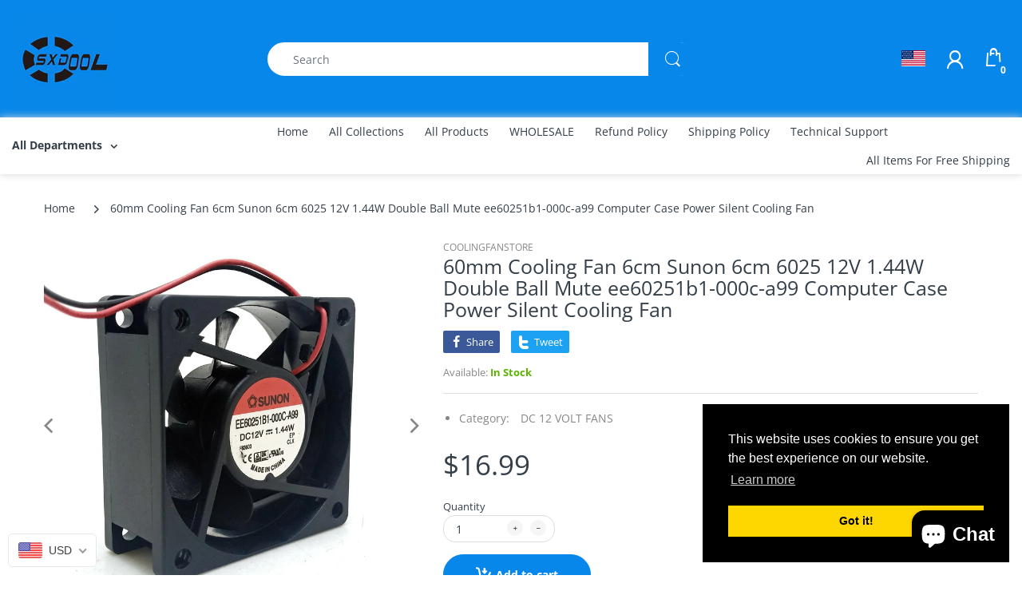

--- FILE ---
content_type: text/html; charset=utf-8
request_url: https://coolingfanstore.com/products/60mm-cooling-fan-6cm-sunon-6cm-6025-12v-1-44w-double-ball-mute-ee60251b1-000c-a99-computer-case-power-silent-cooling-fan
body_size: 43816
content:
<!doctype html>
<html lang="en" class="js">
<head>
  
  <meta charset="UTF-8">
  <meta http-equiv="Content-Type" content="text/html; charset=utf-8">
  <meta name="viewport" content="width=device-width, initial-scale=1, minimum-scale=1, maximum-scale=1, user-scalable=0" />
  <meta name='HandheldFriendly' content='True'>
  <meta name='MobileOptimized' content='375'>
  <meta http-equiv="cleartype" content="on">
  <meta name="theme-color" content="#0787ea">
  <link rel="canonical" href="https://coolingfanstore.com/products/60mm-cooling-fan-6cm-sunon-6cm-6025-12v-1-44w-double-ball-mute-ee60251b1-000c-a99-computer-case-power-silent-cooling-fan" /><title>60mm Sunon Cooling Fan - Silent &amp; Efficient 12V Power Solution
&ndash; COOLINGFANSTORE</title><meta name="description" content="Experience unique silent cooling with the 60mm Sunon fan, designed for optimal performance in your computer case. Perfect for quiet operation!"><!-- /snippets/social-meta-tags.liquid -->




<meta property="og:site_name" content="COOLINGFANSTORE">
<meta property="og:url" content="https://coolingfanstore.com/products/60mm-cooling-fan-6cm-sunon-6cm-6025-12v-1-44w-double-ball-mute-ee60251b1-000c-a99-computer-case-power-silent-cooling-fan">
<meta property="og:title" content="60mm Cooling Fan 6cm  Sunon 6cm 6025 12V 1.44W Double Ball Mute ee60251b1-000c-a99 Computer Case Power Silent Cooling Fan">
<meta property="og:type" content="product">
<meta property="og:description" content="Experience unique silent cooling with the 60mm Sunon fan, designed for optimal performance in your computer case. Perfect for quiet operation!">

  <meta property="og:price:amount" content="16.99">
  <meta property="og:price:currency" content="USD">

<meta property="og:image" content="http://coolingfanstore.com/cdn/shop/products/Hf96b45a74f9f45948b2814377787485aQ_1200x1200.jpg?v=1629551427"><meta property="og:image" content="http://coolingfanstore.com/cdn/shop/products/Hcee4d30e974744ab9e7d59bcfb86918fg_1200x1200.jpg?v=1629551427"><meta property="og:image" content="http://coolingfanstore.com/cdn/shop/products/Hf2193be329374fdc8bc2e0330cd76325d_1200x1200.jpg?v=1629551427">
<meta property="og:image:secure_url" content="https://coolingfanstore.com/cdn/shop/products/Hf96b45a74f9f45948b2814377787485aQ_1200x1200.jpg?v=1629551427"><meta property="og:image:secure_url" content="https://coolingfanstore.com/cdn/shop/products/Hcee4d30e974744ab9e7d59bcfb86918fg_1200x1200.jpg?v=1629551427"><meta property="og:image:secure_url" content="https://coolingfanstore.com/cdn/shop/products/Hf2193be329374fdc8bc2e0330cd76325d_1200x1200.jpg?v=1629551427">


<meta name="twitter:card" content="summary_large_image">
<meta name="twitter:title" content="60mm Cooling Fan 6cm  Sunon 6cm 6025 12V 1.44W Double Ball Mute ee60251b1-000c-a99 Computer Case Power Silent Cooling Fan">
<meta name="twitter:description" content="Experience unique silent cooling with the 60mm Sunon fan, designed for optimal performance in your computer case. Perfect for quiet operation!">

  <link rel="preconnect dns-prefetch" href="https://cdn.shopify.com">
  <link rel="preconnect dns-prefetch" href="https://v.shopify.com">
  <link rel="preconnect dns-prefetch" href="https://cdn.shopifycloud.com">
  <link rel="preload" href="//coolingfanstore.com/cdn/shop/t/4/assets/header-footer.scss.css?v=76314232731824136281767066958" as="style">
  <link rel="preload" href="//coolingfanstore.com/cdn/shop/t/4/assets/global.scss.css?v=49847149706592793941767066957" as="style">
  
  <link rel="preload" href="//coolingfanstore.com/cdn/shop/t/4/assets/styles.scss.css?v=6506436995863922851767066958" as="style">
  
  <link rel="preload" href="//coolingfanstore.com/cdn/shop/t/4/assets/vendor.css?v=150199058255634135451589175670" as="style">
  <link rel="preload" href="//coolingfanstore.com/cdn/shop/t/4/assets/arenafont.css?v=112404404372362766391699955745" as="style">
  

  <!-- header-css-file  ================================================== -->
  <link href="//coolingfanstore.com/cdn/shop/t/4/assets/vendor.css?v=150199058255634135451589175670" rel="stylesheet" type="text/css" media="all">
  <link href="//coolingfanstore.com/cdn/shop/t/4/assets/header-footer.scss.css?v=76314232731824136281767066958" rel="stylesheet" type="text/css" media="all">
  <link href="//coolingfanstore.com/cdn/shop/t/4/assets/global.scss.css?v=49847149706592793941767066957" rel="stylesheet" type="text/css" media="all">
  
  <link href="//coolingfanstore.com/cdn/shop/t/4/assets/styles.scss.css?v=6506436995863922851767066958" rel="stylesheet" type="text/css" media="all">
  
  
  
  <link href="//coolingfanstore.com/cdn/shop/t/4/assets/arenafont.css?v=112404404372362766391699955745" rel="stylesheet" type="text/css" media="all"> 
  
  <script crossorigin="anonymous" async src="//coolingfanstore.com/cdn/shop/t/4/assets/lazysizes.min.js?v=90594108497471219521589175628"></script>

  <script>window.performance && window.performance.mark && window.performance.mark('shopify.content_for_header.start');</script><meta name="google-site-verification" content="LGiE91YLgC72QpeFZQDy3WnJVYl2W4iOwBCiAVAYo1Y">
<meta id="shopify-digital-wallet" name="shopify-digital-wallet" content="/27765342285/digital_wallets/dialog">
<meta name="shopify-checkout-api-token" content="b75b06602eab4dde07a67860fde761f8">
<meta id="in-context-paypal-metadata" data-shop-id="27765342285" data-venmo-supported="false" data-environment="production" data-locale="en_US" data-paypal-v4="true" data-currency="USD">
<link rel="alternate" hreflang="x-default" href="https://coolingfanstore.com/products/60mm-cooling-fan-6cm-sunon-6cm-6025-12v-1-44w-double-ball-mute-ee60251b1-000c-a99-computer-case-power-silent-cooling-fan">
<link rel="alternate" hreflang="en" href="https://coolingfanstore.com/products/60mm-cooling-fan-6cm-sunon-6cm-6025-12v-1-44w-double-ball-mute-ee60251b1-000c-a99-computer-case-power-silent-cooling-fan">
<link rel="alternate" hreflang="de" href="https://coolingfanstore.com/de/products/60mm-cooling-fan-6cm-sunon-6cm-6025-12v-1-44w-double-ball-mute-ee60251b1-000c-a99-computer-case-power-silent-cooling-fan">
<link rel="alternate" hreflang="ru" href="https://coolingfanstore.com/ru/products/60mm-cooling-fan-6cm-sunon-6cm-6025-12v-1-44w-double-ball-mute-ee60251b1-000c-a99-computer-case-power-silent-cooling-fan">
<link rel="alternate" hreflang="es" href="https://coolingfanstore.com/es/products/60mm-cooling-fan-6cm-sunon-6cm-6025-12v-1-44w-double-ball-mute-ee60251b1-000c-a99-computer-case-power-silent-cooling-fan">
<link rel="alternate" hreflang="it" href="https://coolingfanstore.com/it/products/60mm-cooling-fan-6cm-sunon-6cm-6025-12v-1-44w-double-ball-mute-ee60251b1-000c-a99-computer-case-power-silent-cooling-fan">
<link rel="alternate" hreflang="fr" href="https://coolingfanstore.com/fr/products/60mm-cooling-fan-6cm-sunon-6cm-6025-12v-1-44w-double-ball-mute-ee60251b1-000c-a99-computer-case-power-silent-cooling-fan">
<link rel="alternate" hreflang="ja" href="https://coolingfanstore.com/ja/products/60mm-cooling-fan-6cm-sunon-6cm-6025-12v-1-44w-double-ball-mute-ee60251b1-000c-a99-computer-case-power-silent-cooling-fan">
<link rel="alternate" hreflang="en-ES" href="https://coolingfanstore.com/en-es/products/60mm-cooling-fan-6cm-sunon-6cm-6025-12v-1-44w-double-ball-mute-ee60251b1-000c-a99-computer-case-power-silent-cooling-fan">
<link rel="alternate" hreflang="de-ES" href="https://coolingfanstore.com/de-es/products/60mm-cooling-fan-6cm-sunon-6cm-6025-12v-1-44w-double-ball-mute-ee60251b1-000c-a99-computer-case-power-silent-cooling-fan">
<link rel="alternate" hreflang="ru-ES" href="https://coolingfanstore.com/ru-es/products/60mm-cooling-fan-6cm-sunon-6cm-6025-12v-1-44w-double-ball-mute-ee60251b1-000c-a99-computer-case-power-silent-cooling-fan">
<link rel="alternate" hreflang="es-ES" href="https://coolingfanstore.com/es-es/products/60mm-cooling-fan-6cm-sunon-6cm-6025-12v-1-44w-double-ball-mute-ee60251b1-000c-a99-computer-case-power-silent-cooling-fan">
<link rel="alternate" hreflang="it-ES" href="https://coolingfanstore.com/it-es/products/60mm-cooling-fan-6cm-sunon-6cm-6025-12v-1-44w-double-ball-mute-ee60251b1-000c-a99-computer-case-power-silent-cooling-fan">
<link rel="alternate" hreflang="fr-ES" href="https://coolingfanstore.com/fr-es/products/60mm-cooling-fan-6cm-sunon-6cm-6025-12v-1-44w-double-ball-mute-ee60251b1-000c-a99-computer-case-power-silent-cooling-fan">
<link rel="alternate" hreflang="ja-ES" href="https://coolingfanstore.com/ja-es/products/60mm-cooling-fan-6cm-sunon-6cm-6025-12v-1-44w-double-ball-mute-ee60251b1-000c-a99-computer-case-power-silent-cooling-fan">
<link rel="alternate" type="application/json+oembed" href="https://coolingfanstore.com/products/60mm-cooling-fan-6cm-sunon-6cm-6025-12v-1-44w-double-ball-mute-ee60251b1-000c-a99-computer-case-power-silent-cooling-fan.oembed">
<script async="async" src="/checkouts/internal/preloads.js?locale=en-US"></script>
<script id="shopify-features" type="application/json">{"accessToken":"b75b06602eab4dde07a67860fde761f8","betas":["rich-media-storefront-analytics"],"domain":"coolingfanstore.com","predictiveSearch":true,"shopId":27765342285,"locale":"en"}</script>
<script>var Shopify = Shopify || {};
Shopify.shop = "coolingfanstore.myshopify.com";
Shopify.locale = "en";
Shopify.currency = {"active":"USD","rate":"1.0"};
Shopify.country = "US";
Shopify.theme = {"name":"Electro 6","id":82432950349,"schema_name":"Electro","schema_version":"6.0","theme_store_id":null,"role":"main"};
Shopify.theme.handle = "null";
Shopify.theme.style = {"id":null,"handle":null};
Shopify.cdnHost = "coolingfanstore.com/cdn";
Shopify.routes = Shopify.routes || {};
Shopify.routes.root = "/";</script>
<script type="module">!function(o){(o.Shopify=o.Shopify||{}).modules=!0}(window);</script>
<script>!function(o){function n(){var o=[];function n(){o.push(Array.prototype.slice.apply(arguments))}return n.q=o,n}var t=o.Shopify=o.Shopify||{};t.loadFeatures=n(),t.autoloadFeatures=n()}(window);</script>
<script id="shop-js-analytics" type="application/json">{"pageType":"product"}</script>
<script defer="defer" async type="module" src="//coolingfanstore.com/cdn/shopifycloud/shop-js/modules/v2/client.init-shop-cart-sync_BdyHc3Nr.en.esm.js"></script>
<script defer="defer" async type="module" src="//coolingfanstore.com/cdn/shopifycloud/shop-js/modules/v2/chunk.common_Daul8nwZ.esm.js"></script>
<script type="module">
  await import("//coolingfanstore.com/cdn/shopifycloud/shop-js/modules/v2/client.init-shop-cart-sync_BdyHc3Nr.en.esm.js");
await import("//coolingfanstore.com/cdn/shopifycloud/shop-js/modules/v2/chunk.common_Daul8nwZ.esm.js");

  window.Shopify.SignInWithShop?.initShopCartSync?.({"fedCMEnabled":true,"windoidEnabled":true});

</script>
<script id="__st">var __st={"a":27765342285,"offset":28800,"reqid":"d3b11cac-2d26-49c1-9f04-ffc16d0e1100-1768959616","pageurl":"coolingfanstore.com\/products\/60mm-cooling-fan-6cm-sunon-6cm-6025-12v-1-44w-double-ball-mute-ee60251b1-000c-a99-computer-case-power-silent-cooling-fan","u":"cb413e293f49","p":"product","rtyp":"product","rid":6959465660587};</script>
<script>window.ShopifyPaypalV4VisibilityTracking = true;</script>
<script id="captcha-bootstrap">!function(){'use strict';const t='contact',e='account',n='new_comment',o=[[t,t],['blogs',n],['comments',n],[t,'customer']],c=[[e,'customer_login'],[e,'guest_login'],[e,'recover_customer_password'],[e,'create_customer']],r=t=>t.map((([t,e])=>`form[action*='/${t}']:not([data-nocaptcha='true']) input[name='form_type'][value='${e}']`)).join(','),a=t=>()=>t?[...document.querySelectorAll(t)].map((t=>t.form)):[];function s(){const t=[...o],e=r(t);return a(e)}const i='password',u='form_key',d=['recaptcha-v3-token','g-recaptcha-response','h-captcha-response',i],f=()=>{try{return window.sessionStorage}catch{return}},m='__shopify_v',_=t=>t.elements[u];function p(t,e,n=!1){try{const o=window.sessionStorage,c=JSON.parse(o.getItem(e)),{data:r}=function(t){const{data:e,action:n}=t;return t[m]||n?{data:e,action:n}:{data:t,action:n}}(c);for(const[e,n]of Object.entries(r))t.elements[e]&&(t.elements[e].value=n);n&&o.removeItem(e)}catch(o){console.error('form repopulation failed',{error:o})}}const l='form_type',E='cptcha';function T(t){t.dataset[E]=!0}const w=window,h=w.document,L='Shopify',v='ce_forms',y='captcha';let A=!1;((t,e)=>{const n=(g='f06e6c50-85a8-45c8-87d0-21a2b65856fe',I='https://cdn.shopify.com/shopifycloud/storefront-forms-hcaptcha/ce_storefront_forms_captcha_hcaptcha.v1.5.2.iife.js',D={infoText:'Protected by hCaptcha',privacyText:'Privacy',termsText:'Terms'},(t,e,n)=>{const o=w[L][v],c=o.bindForm;if(c)return c(t,g,e,D).then(n);var r;o.q.push([[t,g,e,D],n]),r=I,A||(h.body.append(Object.assign(h.createElement('script'),{id:'captcha-provider',async:!0,src:r})),A=!0)});var g,I,D;w[L]=w[L]||{},w[L][v]=w[L][v]||{},w[L][v].q=[],w[L][y]=w[L][y]||{},w[L][y].protect=function(t,e){n(t,void 0,e),T(t)},Object.freeze(w[L][y]),function(t,e,n,w,h,L){const[v,y,A,g]=function(t,e,n){const i=e?o:[],u=t?c:[],d=[...i,...u],f=r(d),m=r(i),_=r(d.filter((([t,e])=>n.includes(e))));return[a(f),a(m),a(_),s()]}(w,h,L),I=t=>{const e=t.target;return e instanceof HTMLFormElement?e:e&&e.form},D=t=>v().includes(t);t.addEventListener('submit',(t=>{const e=I(t);if(!e)return;const n=D(e)&&!e.dataset.hcaptchaBound&&!e.dataset.recaptchaBound,o=_(e),c=g().includes(e)&&(!o||!o.value);(n||c)&&t.preventDefault(),c&&!n&&(function(t){try{if(!f())return;!function(t){const e=f();if(!e)return;const n=_(t);if(!n)return;const o=n.value;o&&e.removeItem(o)}(t);const e=Array.from(Array(32),(()=>Math.random().toString(36)[2])).join('');!function(t,e){_(t)||t.append(Object.assign(document.createElement('input'),{type:'hidden',name:u})),t.elements[u].value=e}(t,e),function(t,e){const n=f();if(!n)return;const o=[...t.querySelectorAll(`input[type='${i}']`)].map((({name:t})=>t)),c=[...d,...o],r={};for(const[a,s]of new FormData(t).entries())c.includes(a)||(r[a]=s);n.setItem(e,JSON.stringify({[m]:1,action:t.action,data:r}))}(t,e)}catch(e){console.error('failed to persist form',e)}}(e),e.submit())}));const S=(t,e)=>{t&&!t.dataset[E]&&(n(t,e.some((e=>e===t))),T(t))};for(const o of['focusin','change'])t.addEventListener(o,(t=>{const e=I(t);D(e)&&S(e,y())}));const B=e.get('form_key'),M=e.get(l),P=B&&M;t.addEventListener('DOMContentLoaded',(()=>{const t=y();if(P)for(const e of t)e.elements[l].value===M&&p(e,B);[...new Set([...A(),...v().filter((t=>'true'===t.dataset.shopifyCaptcha))])].forEach((e=>S(e,t)))}))}(h,new URLSearchParams(w.location.search),n,t,e,['guest_login'])})(!0,!0)}();</script>
<script integrity="sha256-4kQ18oKyAcykRKYeNunJcIwy7WH5gtpwJnB7kiuLZ1E=" data-source-attribution="shopify.loadfeatures" defer="defer" src="//coolingfanstore.com/cdn/shopifycloud/storefront/assets/storefront/load_feature-a0a9edcb.js" crossorigin="anonymous"></script>
<script data-source-attribution="shopify.dynamic_checkout.dynamic.init">var Shopify=Shopify||{};Shopify.PaymentButton=Shopify.PaymentButton||{isStorefrontPortableWallets:!0,init:function(){window.Shopify.PaymentButton.init=function(){};var t=document.createElement("script");t.src="https://coolingfanstore.com/cdn/shopifycloud/portable-wallets/latest/portable-wallets.en.js",t.type="module",document.head.appendChild(t)}};
</script>
<script data-source-attribution="shopify.dynamic_checkout.buyer_consent">
  function portableWalletsHideBuyerConsent(e){var t=document.getElementById("shopify-buyer-consent"),n=document.getElementById("shopify-subscription-policy-button");t&&n&&(t.classList.add("hidden"),t.setAttribute("aria-hidden","true"),n.removeEventListener("click",e))}function portableWalletsShowBuyerConsent(e){var t=document.getElementById("shopify-buyer-consent"),n=document.getElementById("shopify-subscription-policy-button");t&&n&&(t.classList.remove("hidden"),t.removeAttribute("aria-hidden"),n.addEventListener("click",e))}window.Shopify?.PaymentButton&&(window.Shopify.PaymentButton.hideBuyerConsent=portableWalletsHideBuyerConsent,window.Shopify.PaymentButton.showBuyerConsent=portableWalletsShowBuyerConsent);
</script>
<script data-source-attribution="shopify.dynamic_checkout.cart.bootstrap">document.addEventListener("DOMContentLoaded",(function(){function t(){return document.querySelector("shopify-accelerated-checkout-cart, shopify-accelerated-checkout")}if(t())Shopify.PaymentButton.init();else{new MutationObserver((function(e,n){t()&&(Shopify.PaymentButton.init(),n.disconnect())})).observe(document.body,{childList:!0,subtree:!0})}}));
</script>
<link id="shopify-accelerated-checkout-styles" rel="stylesheet" media="screen" href="https://coolingfanstore.com/cdn/shopifycloud/portable-wallets/latest/accelerated-checkout-backwards-compat.css" crossorigin="anonymous">
<style id="shopify-accelerated-checkout-cart">
        #shopify-buyer-consent {
  margin-top: 1em;
  display: inline-block;
  width: 100%;
}

#shopify-buyer-consent.hidden {
  display: none;
}

#shopify-subscription-policy-button {
  background: none;
  border: none;
  padding: 0;
  text-decoration: underline;
  font-size: inherit;
  cursor: pointer;
}

#shopify-subscription-policy-button::before {
  box-shadow: none;
}

      </style>

<script>window.performance && window.performance.mark && window.performance.mark('shopify.content_for_header.end');</script>
  
<!-- BEGIN app block: shopify://apps/beast-currency-converter/blocks/doubly/267afa86-a419-4d5b-a61b-556038e7294d -->


	<script>
		var DoublyGlobalCurrency, catchXHR = true, bccAppVersion = 1;
       	var DoublyGlobal = {
			theme : 'flags_theme',
			spanClass : 'money',
			cookieName : '_g1589006292',
			ratesUrl :  'https://init.grizzlyapps.com/9e32c84f0db4f7b1eb40c32bdb0bdea9',
			geoUrl : 'https://currency.grizzlyapps.com/83d400c612f9a099fab8f76dcab73a48',
			shopCurrency : 'USD',
            allowedCurrencies : '["USD","EUR","GBP","CAD","AUD"]',
			countriesJSON : '[]',
			currencyMessage : 'All orders are processed in USD. While the content of your cart is currently displayed in <span class="selected-currency"></span>, you will checkout using USD at the most current exchange rate.',
            currencyFormat : 'money_with_currency_format',
			euroFormat : 'amount',
            removeDecimals : 0,
            roundDecimals : 0,
            roundTo : '99',
            autoSwitch : 0,
			showPriceOnHover : 0,
            showCurrencyMessage : false,
			hideConverter : '',
			forceJqueryLoad : false,
			beeketing : true,
			themeScript : '',
			customerScriptBefore : '',
			customerScriptAfter : '',
			debug: false
		};

		<!-- inline script: fixes + various plugin js functions -->
		DoublyGlobal.themeScript = "if(DoublyGlobal.debug) debugger;dbGenericFixes=true; \/* hide generic *\/ if(window.location.href.indexOf('\/checkouts') != -1 || window.location.href.indexOf('\/password') != -1 || window.location.href.indexOf('\/orders') != -1) { const doublyStylesHide = document.createElement('style'); doublyStylesHide.textContent = ` .doubly-float, .doubly-wrapper { display:none !important; } `; document.head.appendChild(doublyStylesHide); } \/* generic code to add money, message, convert with retry *\/ function genericConvert(){ if (typeof doublyAddMessage !== 'undefined') doublyAddMessage(); if (typeof doublyAddMoney !== 'undefined') doublyAddMoney(); DoublyCurrency.convertAll(); initExtraFeatures(); } window.doublyChangeEvent = function(e) { var numRetries = (typeof doublyIntervalTries !== 'undefined' ? doublyIntervalTries : 6); var timeout = (typeof doublyIntervalTime !== 'undefined' ? doublyIntervalTime : 400); clearInterval(window.doublyInterval); \/* quick convert *\/ setTimeout(genericConvert, 50); \/* retry *\/ window.doublyInterval = setInterval(function() { try{ genericConvert(); } catch (e) { clearInterval(window.doublyInterval); } if (numRetries-- <= 0) clearInterval(window.doublyInterval); }, timeout); }; \/* bind events *\/ ['mouseup', 'change', 'input', 'scroll'].forEach(function(event) { document.removeEventListener(event, doublyChangeEvent); document.addEventListener(event, doublyChangeEvent); }); \/* for ajax cart *\/ jQueryGrizzly(document).unbind('ajaxComplete.doublyGenericFix'); jQueryGrizzly(document).bind('ajaxComplete.doublyGenericFix', doublyChangeEvent);";
                    DoublyGlobal.initNiceSelect = function(){
                        !function(e) {
                            e.fn.niceSelect = function() {
                                this.each(function() {
                                    var s = e(this);
                                    var t = s.next()
                                    , n = s.find('option')
                                    , a = s.find('option:selected');
                                    t.find('.current').html('<span class="flags flags-' + a.data('country') + '"></span> &nbsp;' + a.data('display') || a.text());
                                }),
                                e(document).off('.nice_select'),
                                e(document).on('click.nice_select', '.doubly-nice-select.doubly-nice-select', function(s) {
                                    var t = e(this);
                                    e('.doubly-nice-select').not(t).removeClass('open'),
                                    t.toggleClass('open'),
                                    t.hasClass('open') ? (t.find('.option'),
                                    t.find('.focus').removeClass('focus'),
                                    t.find('.selected').addClass('focus')) : t.focus()
                                }),
                                e(document).on('click.nice_select', function(s) {
                                    0 === e(s.target).closest('.doubly-nice-select').length && e('.doubly-nice-select').removeClass('open').find('.option')
                                }),
                                e(document).on('click.nice_select', '.doubly-nice-select .option', function(s) {
                                    var t = e(this);
                                    e('.doubly-nice-select').each(function() {
                                        var s = e(this).find('.option[data-value="' + t.data('value') + '"]')
                                        , n = s.closest('.doubly-nice-select');
                                        n.find('.selected').removeClass('selected'),
                                        s.addClass('selected');
                                        var a = '<span class="flags flags-' + s.data('country') + '"></span> &nbsp;' + s.data('display') || s.text();
                                        n.find('.current').html(a),
                                        n.prev('select').val(s.data('value')).trigger('change')
                                    })
                                }),
                                e(document).on('keydown.nice_select', '.doubly-nice-select', function(s) {
                                    var t = e(this)
                                    , n = e(t.find('.focus') || t.find('.list .option.selected'));
                                    if (32 == s.keyCode || 13 == s.keyCode)
                                        return t.hasClass('open') ? n.trigger('click') : t.trigger('click'),
                                        !1;
                                    if (40 == s.keyCode)
                                        return t.hasClass('open') ? n.next().length > 0 && (t.find('.focus').removeClass('focus'),
                                        n.next().addClass('focus')) : t.trigger('click'),
                                        !1;
                                    if (38 == s.keyCode)
                                        return t.hasClass('open') ? n.prev().length > 0 && (t.find('.focus').removeClass('focus'),
                                        n.prev().addClass('focus')) : t.trigger('click'),
                                        !1;
                                    if (27 == s.keyCode)
                                        t.hasClass('open') && t.trigger('click');
                                    else if (9 == s.keyCode && t.hasClass('open'))
                                        return !1
                                })
                            }
                        }(jQueryGrizzly);
                    };
                DoublyGlobal.addSelect = function(){
                    /* add select in select wrapper or body */  
                    if (jQueryGrizzly('.doubly-wrapper').length>0) { 
                        var doublyWrapper = '.doubly-wrapper';
                    } else if (jQueryGrizzly('.doubly-float').length==0) {
                        var doublyWrapper = '.doubly-float';
                        jQueryGrizzly('body').append('<div class="doubly-float"></div>');
                    }
                    document.querySelectorAll(doublyWrapper).forEach(function(el) {
                        el.insertAdjacentHTML('afterbegin', '<select class="currency-switcher right" name="doubly-currencies"><option value="USD" data-country="United-States" data-currency-symbol="&#36;" data-display="USD">US Dollar</option><option value="EUR" data-country="European-Union" data-currency-symbol="&#8364;" data-display="EUR">Euro</option><option value="GBP" data-country="United-Kingdom" data-currency-symbol="&#163;" data-display="GBP">British Pound Sterling</option><option value="CAD" data-country="Canada" data-currency-symbol="&#36;" data-display="CAD">Canadian Dollar</option><option value="AUD" data-country="Australia" data-currency-symbol="&#36;" data-display="AUD">Australian Dollar</option></select> <div class="doubly-nice-select currency-switcher right" data-nosnippet> <span class="current notranslate"></span> <ul class="list"> <li class="option notranslate" data-value="USD" data-country="United-States" data-currency-symbol="&#36;" data-display="USD"><span class="flags flags-United-States"></span> &nbsp;US Dollar</li><li class="option notranslate" data-value="EUR" data-country="European-Union" data-currency-symbol="&#8364;" data-display="EUR"><span class="flags flags-European-Union"></span> &nbsp;Euro</li><li class="option notranslate" data-value="GBP" data-country="United-Kingdom" data-currency-symbol="&#163;" data-display="GBP"><span class="flags flags-United-Kingdom"></span> &nbsp;British Pound Sterling</li><li class="option notranslate" data-value="CAD" data-country="Canada" data-currency-symbol="&#36;" data-display="CAD"><span class="flags flags-Canada"></span> &nbsp;Canadian Dollar</li><li class="option notranslate" data-value="AUD" data-country="Australia" data-currency-symbol="&#36;" data-display="AUD"><span class="flags flags-Australia"></span> &nbsp;Australian Dollar</li> </ul> </div>');
                    });
                }
		var bbb = "";
	</script>
	
	
	<!-- inline styles -->
	<style> 
		
		.flags{background-image:url("https://cdn.shopify.com/extensions/01997e3d-dbe8-7f57-a70f-4120f12c2b07/currency-54/assets/currency-flags.png")}
		.flags-small{background-image:url("https://cdn.shopify.com/extensions/01997e3d-dbe8-7f57-a70f-4120f12c2b07/currency-54/assets/currency-flags-small.png")}
		select.currency-switcher{display:none}.doubly-nice-select{-webkit-tap-highlight-color:transparent;background-color:#fff;border-radius:5px;border:1px solid #e8e8e8;box-sizing:border-box;cursor:pointer;display:block;float:left;font-family:"Helvetica Neue",Arial;font-size:14px;font-weight:400;height:42px;line-height:40px;outline:0;padding-left:12px;padding-right:30px;position:relative;text-align:left!important;transition:none;/*transition:all .2s ease-in-out;*/-webkit-user-select:none;-moz-user-select:none;-ms-user-select:none;user-select:none;white-space:nowrap;width:auto}.doubly-nice-select:hover{border-color:#dbdbdb}.doubly-nice-select.open,.doubly-nice-select:active,.doubly-nice-select:focus{border-color:#88bfff}.doubly-nice-select:after{border-bottom:2px solid #999;border-right:2px solid #999;content:"";display:block;height:5px;box-sizing:content-box;pointer-events:none;position:absolute;right:14px;top:16px;-webkit-transform-origin:66% 66%;transform-origin:66% 66%;-webkit-transform:rotate(45deg);transform:rotate(45deg);transition:transform .15s ease-in-out;width:5px}.doubly-nice-select.open:after{-webkit-transform:rotate(-135deg);transform:rotate(-135deg)}.doubly-nice-select.open .list{opacity:1;pointer-events:auto;-webkit-transform:scale(1) translateY(0);transform:scale(1) translateY(0); z-index:1000000 !important;}.doubly-nice-select.disabled{border-color:#ededed;color:#999;pointer-events:none}.doubly-nice-select.disabled:after{border-color:#ccc}.doubly-nice-select.wide{width:100%}.doubly-nice-select.wide .list{left:0!important;right:0!important}.doubly-nice-select.right{float:right}.doubly-nice-select.right .list{left:auto;right:0}.doubly-nice-select.small{font-size:12px;height:36px;line-height:34px}.doubly-nice-select.small:after{height:4px;width:4px}.flags-Afghanistan,.flags-Albania,.flags-Algeria,.flags-Andorra,.flags-Angola,.flags-Antigua-and-Barbuda,.flags-Argentina,.flags-Armenia,.flags-Aruba,.flags-Australia,.flags-Austria,.flags-Azerbaijan,.flags-Bahamas,.flags-Bahrain,.flags-Bangladesh,.flags-Barbados,.flags-Belarus,.flags-Belgium,.flags-Belize,.flags-Benin,.flags-Bermuda,.flags-Bhutan,.flags-Bitcoin,.flags-Bolivia,.flags-Bosnia-and-Herzegovina,.flags-Botswana,.flags-Brazil,.flags-Brunei,.flags-Bulgaria,.flags-Burkina-Faso,.flags-Burundi,.flags-Cambodia,.flags-Cameroon,.flags-Canada,.flags-Cape-Verde,.flags-Cayman-Islands,.flags-Central-African-Republic,.flags-Chad,.flags-Chile,.flags-China,.flags-Colombia,.flags-Comoros,.flags-Congo-Democratic,.flags-Congo-Republic,.flags-Costa-Rica,.flags-Cote-d_Ivoire,.flags-Croatia,.flags-Cuba,.flags-Curacao,.flags-Cyprus,.flags-Czech-Republic,.flags-Denmark,.flags-Djibouti,.flags-Dominica,.flags-Dominican-Republic,.flags-East-Timor,.flags-Ecuador,.flags-Egypt,.flags-El-Salvador,.flags-Equatorial-Guinea,.flags-Eritrea,.flags-Estonia,.flags-Ethiopia,.flags-European-Union,.flags-Falkland-Islands,.flags-Fiji,.flags-Finland,.flags-France,.flags-Gabon,.flags-Gambia,.flags-Georgia,.flags-Germany,.flags-Ghana,.flags-Gibraltar,.flags-Grecee,.flags-Grenada,.flags-Guatemala,.flags-Guernsey,.flags-Guinea,.flags-Guinea-Bissau,.flags-Guyana,.flags-Haiti,.flags-Honduras,.flags-Hong-Kong,.flags-Hungary,.flags-IMF,.flags-Iceland,.flags-India,.flags-Indonesia,.flags-Iran,.flags-Iraq,.flags-Ireland,.flags-Isle-of-Man,.flags-Israel,.flags-Italy,.flags-Jamaica,.flags-Japan,.flags-Jersey,.flags-Jordan,.flags-Kazakhstan,.flags-Kenya,.flags-Korea-North,.flags-Korea-South,.flags-Kosovo,.flags-Kuwait,.flags-Kyrgyzstan,.flags-Laos,.flags-Latvia,.flags-Lebanon,.flags-Lesotho,.flags-Liberia,.flags-Libya,.flags-Liechtenstein,.flags-Lithuania,.flags-Luxembourg,.flags-Macao,.flags-Macedonia,.flags-Madagascar,.flags-Malawi,.flags-Malaysia,.flags-Maldives,.flags-Mali,.flags-Malta,.flags-Marshall-Islands,.flags-Mauritania,.flags-Mauritius,.flags-Mexico,.flags-Micronesia-_Federated_,.flags-Moldova,.flags-Monaco,.flags-Mongolia,.flags-Montenegro,.flags-Morocco,.flags-Mozambique,.flags-Myanmar,.flags-Namibia,.flags-Nauru,.flags-Nepal,.flags-Netherlands,.flags-New-Zealand,.flags-Nicaragua,.flags-Niger,.flags-Nigeria,.flags-Norway,.flags-Oman,.flags-Pakistan,.flags-Palau,.flags-Panama,.flags-Papua-New-Guinea,.flags-Paraguay,.flags-Peru,.flags-Philippines,.flags-Poland,.flags-Portugal,.flags-Qatar,.flags-Romania,.flags-Russia,.flags-Rwanda,.flags-Saint-Helena,.flags-Saint-Kitts-and-Nevis,.flags-Saint-Lucia,.flags-Saint-Vincent-and-the-Grenadines,.flags-Samoa,.flags-San-Marino,.flags-Sao-Tome-and-Principe,.flags-Saudi-Arabia,.flags-Seborga,.flags-Senegal,.flags-Serbia,.flags-Seychelles,.flags-Sierra-Leone,.flags-Singapore,.flags-Slovakia,.flags-Slovenia,.flags-Solomon-Islands,.flags-Somalia,.flags-South-Africa,.flags-South-Sudan,.flags-Spain,.flags-Sri-Lanka,.flags-Sudan,.flags-Suriname,.flags-Swaziland,.flags-Sweden,.flags-Switzerland,.flags-Syria,.flags-Taiwan,.flags-Tajikistan,.flags-Tanzania,.flags-Thailand,.flags-Togo,.flags-Tonga,.flags-Trinidad-and-Tobago,.flags-Tunisia,.flags-Turkey,.flags-Turkmenistan,.flags-Tuvalu,.flags-Uganda,.flags-Ukraine,.flags-United-Arab-Emirates,.flags-United-Kingdom,.flags-United-States,.flags-Uruguay,.flags-Uzbekistan,.flags-Vanuatu,.flags-Vatican-City,.flags-Venezuela,.flags-Vietnam,.flags-Wallis-and-Futuna,.flags-XAG,.flags-XAU,.flags-XPT,.flags-Yemen,.flags-Zambia,.flags-Zimbabwe{width:30px;height:20px}.doubly-nice-select.small .option{line-height:34px;min-height:34px}.doubly-nice-select .list{background-color:#fff;border-radius:5px;box-shadow:0 0 0 1px rgba(68,68,68,.11);box-sizing:border-box;margin:4px 0 0!important;opacity:0;overflow:scroll;overflow-x:hidden;padding:0;pointer-events:none;position:absolute;top:100%;max-height:260px;left:0;-webkit-transform-origin:50% 0;transform-origin:50% 0;-webkit-transform:scale(.75) translateY(-21px);transform:scale(.75) translateY(-21px);transition:all .2s cubic-bezier(.5,0,0,1.25),opacity .15s ease-out;z-index:100000}.doubly-nice-select .current img,.doubly-nice-select .option img{vertical-align:top;padding-top:10px}.doubly-nice-select .list:hover .option:not(:hover){background-color:transparent!important}.doubly-nice-select .option{font-size:13px !important;float:none!important;text-align:left !important;margin:0px !important;font-family:Helvetica Neue,Arial !important;letter-spacing:normal;text-transform:none;display:block!important;cursor:pointer;font-weight:400;line-height:40px!important;list-style:none;min-height:40px;min-width:55px;margin-bottom:0;outline:0;padding-left:18px!important;padding-right:52px!important;text-align:left;transition:all .2s}.doubly-nice-select .option.focus,.doubly-nice-select .option.selected.focus,.doubly-nice-select .option:hover{background-color:#f6f6f6}.doubly-nice-select .option.selected{font-weight:700}.doubly-nice-select .current img{line-height:45px}.doubly-nice-select.slim{padding:0 18px 0 0;height:20px;line-height:20px;border:0;background:0 0!important}.doubly-nice-select.slim .current .flags{margin-top:0 !important}.doubly-nice-select.slim:after{right:4px;top:6px}.flags{background-repeat:no-repeat;display:block;margin:10px 4px 0 0 !important;float:left}.flags-Zimbabwe{background-position:-5px -5px}.flags-Zambia{background-position:-45px -5px}.flags-Yemen{background-position:-85px -5px}.flags-Vietnam{background-position:-125px -5px}.flags-Venezuela{background-position:-165px -5px}.flags-Vatican-City{background-position:-205px -5px}.flags-Vanuatu{background-position:-245px -5px}.flags-Uzbekistan{background-position:-285px -5px}.flags-Uruguay{background-position:-325px -5px}.flags-United-States{background-position:-365px -5px}.flags-United-Kingdom{background-position:-405px -5px}.flags-United-Arab-Emirates{background-position:-445px -5px}.flags-Ukraine{background-position:-5px -35px}.flags-Uganda{background-position:-45px -35px}.flags-Tuvalu{background-position:-85px -35px}.flags-Turkmenistan{background-position:-125px -35px}.flags-Turkey{background-position:-165px -35px}.flags-Tunisia{background-position:-205px -35px}.flags-Trinidad-and-Tobago{background-position:-245px -35px}.flags-Tonga{background-position:-285px -35px}.flags-Togo{background-position:-325px -35px}.flags-Thailand{background-position:-365px -35px}.flags-Tanzania{background-position:-405px -35px}.flags-Tajikistan{background-position:-445px -35px}.flags-Taiwan{background-position:-5px -65px}.flags-Syria{background-position:-45px -65px}.flags-Switzerland{background-position:-85px -65px}.flags-Sweden{background-position:-125px -65px}.flags-Swaziland{background-position:-165px -65px}.flags-Suriname{background-position:-205px -65px}.flags-Sudan{background-position:-245px -65px}.flags-Sri-Lanka{background-position:-285px -65px}.flags-Spain{background-position:-325px -65px}.flags-South-Sudan{background-position:-365px -65px}.flags-South-Africa{background-position:-405px -65px}.flags-Somalia{background-position:-445px -65px}.flags-Solomon-Islands{background-position:-5px -95px}.flags-Slovenia{background-position:-45px -95px}.flags-Slovakia{background-position:-85px -95px}.flags-Singapore{background-position:-125px -95px}.flags-Sierra-Leone{background-position:-165px -95px}.flags-Seychelles{background-position:-205px -95px}.flags-Serbia{background-position:-245px -95px}.flags-Senegal{background-position:-285px -95px}.flags-Saudi-Arabia{background-position:-325px -95px}.flags-Sao-Tome-and-Principe{background-position:-365px -95px}.flags-San-Marino{background-position:-405px -95px}.flags-Samoa{background-position:-445px -95px}.flags-Saint-Vincent-and-the-Grenadines{background-position:-5px -125px}.flags-Saint-Lucia{background-position:-45px -125px}.flags-Saint-Kitts-and-Nevis{background-position:-85px -125px}.flags-Rwanda{background-position:-125px -125px}.flags-Russia{background-position:-165px -125px}.flags-Romania{background-position:-205px -125px}.flags-Qatar{background-position:-245px -125px}.flags-Portugal{background-position:-285px -125px}.flags-Poland{background-position:-325px -125px}.flags-Philippines{background-position:-365px -125px}.flags-Peru{background-position:-405px -125px}.flags-Paraguay{background-position:-445px -125px}.flags-Papua-New-Guinea{background-position:-5px -155px}.flags-Panama{background-position:-45px -155px}.flags-Palau{background-position:-85px -155px}.flags-Pakistan{background-position:-125px -155px}.flags-Oman{background-position:-165px -155px}.flags-Norway{background-position:-205px -155px}.flags-Nigeria{background-position:-245px -155px}.flags-Niger{background-position:-285px -155px}.flags-Nicaragua{background-position:-325px -155px}.flags-New-Zealand{background-position:-365px -155px}.flags-Netherlands{background-position:-405px -155px}.flags-Nepal{background-position:-445px -155px}.flags-Nauru{background-position:-5px -185px}.flags-Namibia{background-position:-45px -185px}.flags-Myanmar{background-position:-85px -185px}.flags-Mozambique{background-position:-125px -185px}.flags-Morocco{background-position:-165px -185px}.flags-Montenegro{background-position:-205px -185px}.flags-Mongolia{background-position:-245px -185px}.flags-Monaco{background-position:-285px -185px}.flags-Moldova{background-position:-325px -185px}.flags-Micronesia-_Federated_{background-position:-365px -185px}.flags-Mexico{background-position:-405px -185px}.flags-Mauritius{background-position:-445px -185px}.flags-Mauritania{background-position:-5px -215px}.flags-Marshall-Islands{background-position:-45px -215px}.flags-Malta{background-position:-85px -215px}.flags-Mali{background-position:-125px -215px}.flags-Maldives{background-position:-165px -215px}.flags-Malaysia{background-position:-205px -215px}.flags-Malawi{background-position:-245px -215px}.flags-Madagascar{background-position:-285px -215px}.flags-Macedonia{background-position:-325px -215px}.flags-Luxembourg{background-position:-365px -215px}.flags-Lithuania{background-position:-405px -215px}.flags-Liechtenstein{background-position:-445px -215px}.flags-Libya{background-position:-5px -245px}.flags-Liberia{background-position:-45px -245px}.flags-Lesotho{background-position:-85px -245px}.flags-Lebanon{background-position:-125px -245px}.flags-Latvia{background-position:-165px -245px}.flags-Laos{background-position:-205px -245px}.flags-Kyrgyzstan{background-position:-245px -245px}.flags-Kuwait{background-position:-285px -245px}.flags-Kosovo{background-position:-325px -245px}.flags-Korea-South{background-position:-365px -245px}.flags-Korea-North{background-position:-405px -245px}.flags-Kiribati{width:30px;height:20px;background-position:-445px -245px}.flags-Kenya{background-position:-5px -275px}.flags-Kazakhstan{background-position:-45px -275px}.flags-Jordan{background-position:-85px -275px}.flags-Japan{background-position:-125px -275px}.flags-Jamaica{background-position:-165px -275px}.flags-Italy{background-position:-205px -275px}.flags-Israel{background-position:-245px -275px}.flags-Ireland{background-position:-285px -275px}.flags-Iraq{background-position:-325px -275px}.flags-Iran{background-position:-365px -275px}.flags-Indonesia{background-position:-405px -275px}.flags-India{background-position:-445px -275px}.flags-Iceland{background-position:-5px -305px}.flags-Hungary{background-position:-45px -305px}.flags-Honduras{background-position:-85px -305px}.flags-Haiti{background-position:-125px -305px}.flags-Guyana{background-position:-165px -305px}.flags-Guinea{background-position:-205px -305px}.flags-Guinea-Bissau{background-position:-245px -305px}.flags-Guatemala{background-position:-285px -305px}.flags-Grenada{background-position:-325px -305px}.flags-Grecee{background-position:-365px -305px}.flags-Ghana{background-position:-405px -305px}.flags-Germany{background-position:-445px -305px}.flags-Georgia{background-position:-5px -335px}.flags-Gambia{background-position:-45px -335px}.flags-Gabon{background-position:-85px -335px}.flags-France{background-position:-125px -335px}.flags-Finland{background-position:-165px -335px}.flags-Fiji{background-position:-205px -335px}.flags-Ethiopia{background-position:-245px -335px}.flags-Estonia{background-position:-285px -335px}.flags-Eritrea{background-position:-325px -335px}.flags-Equatorial-Guinea{background-position:-365px -335px}.flags-El-Salvador{background-position:-405px -335px}.flags-Egypt{background-position:-445px -335px}.flags-Ecuador{background-position:-5px -365px}.flags-East-Timor{background-position:-45px -365px}.flags-Dominican-Republic{background-position:-85px -365px}.flags-Dominica{background-position:-125px -365px}.flags-Djibouti{background-position:-165px -365px}.flags-Denmark{background-position:-205px -365px}.flags-Czech-Republic{background-position:-245px -365px}.flags-Cyprus{background-position:-285px -365px}.flags-Cuba{background-position:-325px -365px}.flags-Croatia{background-position:-365px -365px}.flags-Cote-d_Ivoire{background-position:-405px -365px}.flags-Costa-Rica{background-position:-445px -365px}.flags-Congo-Republic{background-position:-5px -395px}.flags-Congo-Democratic{background-position:-45px -395px}.flags-Comoros{background-position:-85px -395px}.flags-Colombia{background-position:-125px -395px}.flags-China{background-position:-165px -395px}.flags-Chile{background-position:-205px -395px}.flags-Chad{background-position:-245px -395px}.flags-Central-African-Republic{background-position:-285px -395px}.flags-Cape-Verde{background-position:-325px -395px}.flags-Canada{background-position:-365px -395px}.flags-Cameroon{background-position:-405px -395px}.flags-Cambodia{background-position:-445px -395px}.flags-Burundi{background-position:-5px -425px}.flags-Burkina-Faso{background-position:-45px -425px}.flags-Bulgaria{background-position:-85px -425px}.flags-Brunei{background-position:-125px -425px}.flags-Brazil{background-position:-165px -425px}.flags-Botswana{background-position:-205px -425px}.flags-Bosnia-and-Herzegovina{background-position:-245px -425px}.flags-Bolivia{background-position:-285px -425px}.flags-Bhutan{background-position:-325px -425px}.flags-Benin{background-position:-365px -425px}.flags-Belize{background-position:-405px -425px}.flags-Belgium{background-position:-445px -425px}.flags-Belarus{background-position:-5px -455px}.flags-Barbados{background-position:-45px -455px}.flags-Bangladesh{background-position:-85px -455px}.flags-Bahrain{background-position:-125px -455px}.flags-Bahamas{background-position:-165px -455px}.flags-Azerbaijan{background-position:-205px -455px}.flags-Austria{background-position:-245px -455px}.flags-Australia{background-position:-285px -455px}.flags-Armenia{background-position:-325px -455px}.flags-Argentina{background-position:-365px -455px}.flags-Antigua-and-Barbuda{background-position:-405px -455px}.flags-Andorra{background-position:-445px -455px}.flags-Algeria{background-position:-5px -485px}.flags-Albania{background-position:-45px -485px}.flags-Afghanistan{background-position:-85px -485px}.flags-Bermuda{background-position:-125px -485px}.flags-European-Union{background-position:-165px -485px}.flags-XPT{background-position:-205px -485px}.flags-XAU{background-position:-245px -485px}.flags-XAG{background-position:-285px -485px}.flags-Wallis-and-Futuna{background-position:-325px -485px}.flags-Seborga{background-position:-365px -485px}.flags-Aruba{background-position:-405px -485px}.flags-Angola{background-position:-445px -485px}.flags-Saint-Helena{background-position:-485px -5px}.flags-Macao{background-position:-485px -35px}.flags-Jersey{background-position:-485px -65px}.flags-Isle-of-Man{background-position:-485px -95px}.flags-IMF{background-position:-485px -125px}.flags-Hong-Kong{background-position:-485px -155px}.flags-Guernsey{background-position:-485px -185px}.flags-Gibraltar{background-position:-485px -215px}.flags-Falkland-Islands{background-position:-485px -245px}.flags-Curacao{background-position:-485px -275px}.flags-Cayman-Islands{background-position:-485px -305px}.flags-Bitcoin{background-position:-485px -335px}.flags-small{background-repeat:no-repeat;display:block;margin:5px 3px 0 0 !important;border:1px solid #fff;box-sizing:content-box;float:left}.doubly-nice-select.open .list .flags-small{margin-top:15px  !important}.flags-small.flags-Zimbabwe{width:15px;height:10px;background-position:0 0}.flags-small.flags-Zambia{width:15px;height:10px;background-position:-15px 0}.flags-small.flags-Yemen{width:15px;height:10px;background-position:-30px 0}.flags-small.flags-Vietnam{width:15px;height:10px;background-position:-45px 0}.flags-small.flags-Venezuela{width:15px;height:10px;background-position:-60px 0}.flags-small.flags-Vatican-City{width:15px;height:10px;background-position:-75px 0}.flags-small.flags-Vanuatu{width:15px;height:10px;background-position:-90px 0}.flags-small.flags-Uzbekistan{width:15px;height:10px;background-position:-105px 0}.flags-small.flags-Uruguay{width:15px;height:10px;background-position:-120px 0}.flags-small.flags-United-Kingdom{width:15px;height:10px;background-position:-150px 0}.flags-small.flags-United-Arab-Emirates{width:15px;height:10px;background-position:-165px 0}.flags-small.flags-Ukraine{width:15px;height:10px;background-position:0 -10px}.flags-small.flags-Uganda{width:15px;height:10px;background-position:-15px -10px}.flags-small.flags-Tuvalu{width:15px;height:10px;background-position:-30px -10px}.flags-small.flags-Turkmenistan{width:15px;height:10px;background-position:-45px -10px}.flags-small.flags-Turkey{width:15px;height:10px;background-position:-60px -10px}.flags-small.flags-Tunisia{width:15px;height:10px;background-position:-75px -10px}.flags-small.flags-Trinidad-and-Tobago{width:15px;height:10px;background-position:-90px -10px}.flags-small.flags-Tonga{width:15px;height:10px;background-position:-105px -10px}.flags-small.flags-Togo{width:15px;height:10px;background-position:-120px -10px}.flags-small.flags-Thailand{width:15px;height:10px;background-position:-135px -10px}.flags-small.flags-Tanzania{width:15px;height:10px;background-position:-150px -10px}.flags-small.flags-Tajikistan{width:15px;height:10px;background-position:-165px -10px}.flags-small.flags-Taiwan{width:15px;height:10px;background-position:0 -20px}.flags-small.flags-Syria{width:15px;height:10px;background-position:-15px -20px}.flags-small.flags-Switzerland{width:15px;height:10px;background-position:-30px -20px}.flags-small.flags-Sweden{width:15px;height:10px;background-position:-45px -20px}.flags-small.flags-Swaziland{width:15px;height:10px;background-position:-60px -20px}.flags-small.flags-Suriname{width:15px;height:10px;background-position:-75px -20px}.flags-small.flags-Sudan{width:15px;height:10px;background-position:-90px -20px}.flags-small.flags-Sri-Lanka{width:15px;height:10px;background-position:-105px -20px}.flags-small.flags-Spain{width:15px;height:10px;background-position:-120px -20px}.flags-small.flags-South-Sudan{width:15px;height:10px;background-position:-135px -20px}.flags-small.flags-South-Africa{width:15px;height:10px;background-position:-150px -20px}.flags-small.flags-Somalia{width:15px;height:10px;background-position:-165px -20px}.flags-small.flags-Solomon-Islands{width:15px;height:10px;background-position:0 -30px}.flags-small.flags-Slovenia{width:15px;height:10px;background-position:-15px -30px}.flags-small.flags-Slovakia{width:15px;height:10px;background-position:-30px -30px}.flags-small.flags-Singapore{width:15px;height:10px;background-position:-45px -30px}.flags-small.flags-Sierra-Leone{width:15px;height:10px;background-position:-60px -30px}.flags-small.flags-Seychelles{width:15px;height:10px;background-position:-75px -30px}.flags-small.flags-Serbia{width:15px;height:10px;background-position:-90px -30px}.flags-small.flags-Senegal{width:15px;height:10px;background-position:-105px -30px}.flags-small.flags-Saudi-Arabia{width:15px;height:10px;background-position:-120px -30px}.flags-small.flags-Sao-Tome-and-Principe{width:15px;height:10px;background-position:-135px -30px}.flags-small.flags-San-Marino{width:15px;height:10px;background-position:-150px -30px}.flags-small.flags-Samoa{width:15px;height:10px;background-position:-165px -30px}.flags-small.flags-Saint-Vincent-and-the-Grenadines{width:15px;height:10px;background-position:0 -40px}.flags-small.flags-Saint-Lucia{width:15px;height:10px;background-position:-15px -40px}.flags-small.flags-Saint-Kitts-and-Nevis{width:15px;height:10px;background-position:-30px -40px}.flags-small.flags-Rwanda{width:15px;height:10px;background-position:-45px -40px}.flags-small.flags-Russia{width:15px;height:10px;background-position:-60px -40px}.flags-small.flags-Romania{width:15px;height:10px;background-position:-75px -40px}.flags-small.flags-Qatar{width:15px;height:10px;background-position:-90px -40px}.flags-small.flags-Portugal{width:15px;height:10px;background-position:-105px -40px}.flags-small.flags-Poland{width:15px;height:10px;background-position:-120px -40px}.flags-small.flags-Philippines{width:15px;height:10px;background-position:-135px -40px}.flags-small.flags-Peru{width:15px;height:10px;background-position:-150px -40px}.flags-small.flags-Paraguay{width:15px;height:10px;background-position:-165px -40px}.flags-small.flags-Papua-New-Guinea{width:15px;height:10px;background-position:0 -50px}.flags-small.flags-Panama{width:15px;height:10px;background-position:-15px -50px}.flags-small.flags-Palau{width:15px;height:10px;background-position:-30px -50px}.flags-small.flags-Pakistan{width:15px;height:10px;background-position:-45px -50px}.flags-small.flags-Oman{width:15px;height:10px;background-position:-60px -50px}.flags-small.flags-Norway{width:15px;height:10px;background-position:-75px -50px}.flags-small.flags-Nigeria{width:15px;height:10px;background-position:-90px -50px}.flags-small.flags-Niger{width:15px;height:10px;background-position:-105px -50px}.flags-small.flags-Nicaragua{width:15px;height:10px;background-position:-120px -50px}.flags-small.flags-New-Zealand{width:15px;height:10px;background-position:-135px -50px}.flags-small.flags-Netherlands{width:15px;height:10px;background-position:-150px -50px}.flags-small.flags-Nepal{width:15px;height:10px;background-position:-165px -50px}.flags-small.flags-Nauru{width:15px;height:10px;background-position:0 -60px}.flags-small.flags-Namibia{width:15px;height:10px;background-position:-15px -60px}.flags-small.flags-Myanmar{width:15px;height:10px;background-position:-30px -60px}.flags-small.flags-Mozambique{width:15px;height:10px;background-position:-45px -60px}.flags-small.flags-Morocco{width:15px;height:10px;background-position:-60px -60px}.flags-small.flags-Montenegro{width:15px;height:10px;background-position:-75px -60px}.flags-small.flags-Mongolia{width:15px;height:10px;background-position:-90px -60px}.flags-small.flags-Monaco{width:15px;height:10px;background-position:-105px -60px}.flags-small.flags-Moldova{width:15px;height:10px;background-position:-120px -60px}.flags-small.flags-Micronesia-_Federated_{width:15px;height:10px;background-position:-135px -60px}.flags-small.flags-Mexico{width:15px;height:10px;background-position:-150px -60px}.flags-small.flags-Mauritius{width:15px;height:10px;background-position:-165px -60px}.flags-small.flags-Mauritania{width:15px;height:10px;background-position:0 -70px}.flags-small.flags-Marshall-Islands{width:15px;height:10px;background-position:-15px -70px}.flags-small.flags-Malta{width:15px;height:10px;background-position:-30px -70px}.flags-small.flags-Mali{width:15px;height:10px;background-position:-45px -70px}.flags-small.flags-Maldives{width:15px;height:10px;background-position:-60px -70px}.flags-small.flags-Malaysia{width:15px;height:10px;background-position:-75px -70px}.flags-small.flags-Malawi{width:15px;height:10px;background-position:-90px -70px}.flags-small.flags-Madagascar{width:15px;height:10px;background-position:-105px -70px}.flags-small.flags-Macedonia{width:15px;height:10px;background-position:-120px -70px}.flags-small.flags-Luxembourg{width:15px;height:10px;background-position:-135px -70px}.flags-small.flags-Lithuania{width:15px;height:10px;background-position:-150px -70px}.flags-small.flags-Liechtenstein{width:15px;height:10px;background-position:-165px -70px}.flags-small.flags-Libya{width:15px;height:10px;background-position:0 -80px}.flags-small.flags-Liberia{width:15px;height:10px;background-position:-15px -80px}.flags-small.flags-Lesotho{width:15px;height:10px;background-position:-30px -80px}.flags-small.flags-Lebanon{width:15px;height:10px;background-position:-45px -80px}.flags-small.flags-Latvia{width:15px;height:10px;background-position:-60px -80px}.flags-small.flags-Laos{width:15px;height:10px;background-position:-75px -80px}.flags-small.flags-Kyrgyzstan{width:15px;height:10px;background-position:-90px -80px}.flags-small.flags-Kuwait{width:15px;height:10px;background-position:-105px -80px}.flags-small.flags-Kosovo{width:15px;height:10px;background-position:-120px -80px}.flags-small.flags-Korea-South{width:15px;height:10px;background-position:-135px -80px}.flags-small.flags-Korea-North{width:15px;height:10px;background-position:-150px -80px}.flags-small.flags-Kiribati{width:15px;height:10px;background-position:-165px -80px}.flags-small.flags-Kenya{width:15px;height:10px;background-position:0 -90px}.flags-small.flags-Kazakhstan{width:15px;height:10px;background-position:-15px -90px}.flags-small.flags-Jordan{width:15px;height:10px;background-position:-30px -90px}.flags-small.flags-Japan{width:15px;height:10px;background-position:-45px -90px}.flags-small.flags-Jamaica{width:15px;height:10px;background-position:-60px -90px}.flags-small.flags-Italy{width:15px;height:10px;background-position:-75px -90px}.flags-small.flags-Israel{width:15px;height:10px;background-position:-90px -90px}.flags-small.flags-Ireland{width:15px;height:10px;background-position:-105px -90px}.flags-small.flags-Iraq{width:15px;height:10px;background-position:-120px -90px}.flags-small.flags-Iran{width:15px;height:10px;background-position:-135px -90px}.flags-small.flags-Indonesia{width:15px;height:10px;background-position:-150px -90px}.flags-small.flags-India{width:15px;height:10px;background-position:-165px -90px}.flags-small.flags-Iceland{width:15px;height:10px;background-position:0 -100px}.flags-small.flags-Hungary{width:15px;height:10px;background-position:-15px -100px}.flags-small.flags-Honduras{width:15px;height:10px;background-position:-30px -100px}.flags-small.flags-Haiti{width:15px;height:10px;background-position:-45px -100px}.flags-small.flags-Guyana{width:15px;height:10px;background-position:-60px -100px}.flags-small.flags-Guinea{width:15px;height:10px;background-position:-75px -100px}.flags-small.flags-Guinea-Bissau{width:15px;height:10px;background-position:-90px -100px}.flags-small.flags-Guatemala{width:15px;height:10px;background-position:-105px -100px}.flags-small.flags-Grenada{width:15px;height:10px;background-position:-120px -100px}.flags-small.flags-Grecee{width:15px;height:10px;background-position:-135px -100px}.flags-small.flags-Ghana{width:15px;height:10px;background-position:-150px -100px}.flags-small.flags-Germany{width:15px;height:10px;background-position:-165px -100px}.flags-small.flags-Georgia{width:15px;height:10px;background-position:0 -110px}.flags-small.flags-Gambia{width:15px;height:10px;background-position:-15px -110px}.flags-small.flags-Gabon{width:15px;height:10px;background-position:-30px -110px}.flags-small.flags-France{width:15px;height:10px;background-position:-45px -110px}.flags-small.flags-Finland{width:15px;height:10px;background-position:-60px -110px}.flags-small.flags-Fiji{width:15px;height:10px;background-position:-75px -110px}.flags-small.flags-Ethiopia{width:15px;height:10px;background-position:-90px -110px}.flags-small.flags-Estonia{width:15px;height:10px;background-position:-105px -110px}.flags-small.flags-Eritrea{width:15px;height:10px;background-position:-120px -110px}.flags-small.flags-Equatorial-Guinea{width:15px;height:10px;background-position:-135px -110px}.flags-small.flags-El-Salvador{width:15px;height:10px;background-position:-150px -110px}.flags-small.flags-Egypt{width:15px;height:10px;background-position:-165px -110px}.flags-small.flags-Ecuador{width:15px;height:10px;background-position:0 -120px}.flags-small.flags-East-Timor{width:15px;height:10px;background-position:-15px -120px}.flags-small.flags-Dominican-Republic{width:15px;height:10px;background-position:-30px -120px}.flags-small.flags-Dominica{width:15px;height:10px;background-position:-45px -120px}.flags-small.flags-Djibouti{width:15px;height:10px;background-position:-60px -120px}.flags-small.flags-Denmark{width:15px;height:10px;background-position:-75px -120px}.flags-small.flags-Czech-Republic{width:15px;height:10px;background-position:-90px -120px}.flags-small.flags-Cyprus{width:15px;height:10px;background-position:-105px -120px}.flags-small.flags-Cuba{width:15px;height:10px;background-position:-120px -120px}.flags-small.flags-Croatia{width:15px;height:10px;background-position:-135px -120px}.flags-small.flags-Cote-d_Ivoire{width:15px;height:10px;background-position:-150px -120px}.flags-small.flags-Costa-Rica{width:15px;height:10px;background-position:-165px -120px}.flags-small.flags-Congo-Republic{width:15px;height:10px;background-position:0 -130px}.flags-small.flags-Congo-Democratic{width:15px;height:10px;background-position:-15px -130px}.flags-small.flags-Comoros{width:15px;height:10px;background-position:-30px -130px}.flags-small.flags-Colombia{width:15px;height:10px;background-position:-45px -130px}.flags-small.flags-China{width:15px;height:10px;background-position:-60px -130px}.flags-small.flags-Chile{width:15px;height:10px;background-position:-75px -130px}.flags-small.flags-Chad{width:15px;height:10px;background-position:-90px -130px}.flags-small.flags-Central-African-Republic{width:15px;height:10px;background-position:-105px -130px}.flags-small.flags-Cape-Verde{width:15px;height:10px;background-position:-120px -130px}.flags-small.flags-Canada{width:15px;height:10px;background-position:-135px -130px}.flags-small.flags-Cameroon{width:15px;height:10px;background-position:-150px -130px}.flags-small.flags-Cambodia{width:15px;height:10px;background-position:-165px -130px}.flags-small.flags-Burundi{width:15px;height:10px;background-position:0 -140px}.flags-small.flags-Burkina-Faso{width:15px;height:10px;background-position:-15px -140px}.flags-small.flags-Bulgaria{width:15px;height:10px;background-position:-30px -140px}.flags-small.flags-Brunei{width:15px;height:10px;background-position:-45px -140px}.flags-small.flags-Brazil{width:15px;height:10px;background-position:-60px -140px}.flags-small.flags-Botswana{width:15px;height:10px;background-position:-75px -140px}.flags-small.flags-Bosnia-and-Herzegovina{width:15px;height:10px;background-position:-90px -140px}.flags-small.flags-Bolivia{width:15px;height:10px;background-position:-105px -140px}.flags-small.flags-Bhutan{width:15px;height:10px;background-position:-120px -140px}.flags-small.flags-Benin{width:15px;height:10px;background-position:-135px -140px}.flags-small.flags-Belize{width:15px;height:10px;background-position:-150px -140px}.flags-small.flags-Belgium{width:15px;height:10px;background-position:-165px -140px}.flags-small.flags-Belarus{width:15px;height:10px;background-position:0 -150px}.flags-small.flags-Barbados{width:15px;height:10px;background-position:-15px -150px}.flags-small.flags-Bangladesh{width:15px;height:10px;background-position:-30px -150px}.flags-small.flags-Bahrain{width:15px;height:10px;background-position:-45px -150px}.flags-small.flags-Bahamas{width:15px;height:10px;background-position:-60px -150px}.flags-small.flags-Azerbaijan{width:15px;height:10px;background-position:-75px -150px}.flags-small.flags-Austria{width:15px;height:10px;background-position:-90px -150px}.flags-small.flags-Australia{width:15px;height:10px;background-position:-105px -150px}.flags-small.flags-Armenia{width:15px;height:10px;background-position:-120px -150px}.flags-small.flags-Argentina{width:15px;height:10px;background-position:-135px -150px}.flags-small.flags-Antigua-and-Barbuda{width:15px;height:10px;background-position:-150px -150px}.flags-small.flags-Andorra{width:15px;height:10px;background-position:-165px -150px}.flags-small.flags-Algeria{width:15px;height:10px;background-position:0 -160px}.flags-small.flags-Albania{width:15px;height:10px;background-position:-15px -160px}.flags-small.flags-Afghanistan{width:15px;height:10px;background-position:-30px -160px}.flags-small.flags-Bermuda{width:15px;height:10px;background-position:-45px -160px}.flags-small.flags-European-Union{width:15px;height:10px;background-position:-60px -160px}.flags-small.flags-United-States{width:15px;height:9px;background-position:-75px -160px}.flags-small.flags-XPT{width:15px;height:10px;background-position:-90px -160px}.flags-small.flags-XAU{width:15px;height:10px;background-position:-105px -160px}.flags-small.flags-XAG{width:15px;height:10px;background-position:-120px -160px}.flags-small.flags-Wallis-and-Futuna{width:15px;height:10px;background-position:-135px -160px}.flags-small.flags-Seborga{width:15px;height:10px;background-position:-150px -160px}.flags-small.flags-Aruba{width:15px;height:10px;background-position:-165px -160px}.flags-small.flags-Angola{width:15px;height:10px;background-position:0 -170px}.flags-small.flags-Saint-Helena{width:15px;height:10px;background-position:-15px -170px}.flags-small.flags-Macao{width:15px;height:10px;background-position:-30px -170px}.flags-small.flags-Jersey{width:15px;height:10px;background-position:-45px -170px}.flags-small.flags-Isle-of-Man{width:15px;height:10px;background-position:-60px -170px}.flags-small.flags-IMF{width:15px;height:10px;background-position:-75px -170px}.flags-small.flags-Hong-Kong{width:15px;height:10px;background-position:-90px -170px}.flags-small.flags-Guernsey{width:15px;height:10px;background-position:-105px -170px}.flags-small.flags-Gibraltar{width:15px;height:10px;background-position:-120px -170px}.flags-small.flags-Falkland-Islands{width:15px;height:10px;background-position:-135px -170px}.flags-small.flags-Curacao{width:15px;height:10px;background-position:-150px -170px}.flags-small.flags-Cayman-Islands{width:15px;height:10px;background-position:-165px -170px}.flags-small.flags-Bitcoin{width:15px;height:10px;background-position:-180px 0}.doubly-float .doubly-nice-select .list{left:0;right:auto}
		
		
		.layered-currency-switcher{width:auto;float:right;padding:0 0 0 50px;margin:0px;}.layered-currency-switcher li{display:block;float:left;font-size:15px;margin:0px;}.layered-currency-switcher li button.currency-switcher-btn{width:auto;height:auto;margin-bottom:0px;background:#fff;font-family:Arial!important;line-height:18px;border:1px solid #dadada;border-radius:25px;color:#9a9a9a;float:left;font-weight:700;margin-left:-46px;min-width:90px;position:relative;text-align:center;text-decoration:none;padding:10px 11px 10px 49px}.price-on-hover,.price-on-hover-wrapper{font-size:15px!important;line-height:25px!important}.layered-currency-switcher li button.currency-switcher-btn:focus{outline:0;-webkit-outline:none;-moz-outline:none;-o-outline:none}.layered-currency-switcher li button.currency-switcher-btn:hover{background:#ddf6cf;border-color:#a9d092;color:#89b171}.layered-currency-switcher li button.currency-switcher-btn span{display:none}.layered-currency-switcher li button.currency-switcher-btn:first-child{border-radius:25px}.layered-currency-switcher li button.currency-switcher-btn.selected{background:#de4c39;border-color:#de4c39;color:#fff;z-index:99;padding-left:23px!important;padding-right:23px!important}.layered-currency-switcher li button.currency-switcher-btn.selected span{display:inline-block}.doubly,.money{position:relative; font-weight:inherit !important; font-size:inherit !important;text-decoration:inherit !important;}.price-on-hover-wrapper{position:absolute;left:-50%;text-align:center;width:200%;top:110%;z-index:100000000}.price-on-hover{background:#333;border-color:#FFF!important;padding:2px 5px 3px;font-weight:400;border-radius:5px;font-family:Helvetica Neue,Arial;color:#fff;border:0}.price-on-hover:after{content:\"\";position:absolute;left:50%;margin-left:-4px;margin-top:-2px;width:0;height:0;border-bottom:solid 4px #333;border-left:solid 4px transparent;border-right:solid 4px transparent}.doubly-message{margin:5px 0}.doubly-wrapper{float:right}.doubly-float{position:fixed;bottom:10px;left:10px;right:auto;z-index:100000;}select.currency-switcher{margin:0px; position:relative; top:auto;}.doubly-nice-select, .doubly-nice-select .list { background: #FFFFFF; } .doubly-nice-select .current, .doubly-nice-select .list .option { color: #403F3F; } .doubly-nice-select .option:hover, .doubly-nice-select .option.focus, .doubly-nice-select .option.selected.focus { background-color: #F6F6F6; } .price-on-hover { background-color: #333333 !important; color: #FFFFFF !important; } .price-on-hover:after { border-bottom-color: #333333 !important;} .doubly-float .doubly-nice-select .list{top:-210px;left:0;right:auto}
	</style>
	
	<script src="https://cdn.shopify.com/extensions/01997e3d-dbe8-7f57-a70f-4120f12c2b07/currency-54/assets/doubly.js" async data-no-instant></script>



<!-- END app block --><script src="https://cdn.shopify.com/extensions/e8878072-2f6b-4e89-8082-94b04320908d/inbox-1254/assets/inbox-chat-loader.js" type="text/javascript" defer="defer"></script>
<link href="https://monorail-edge.shopifysvc.com" rel="dns-prefetch">
<script>(function(){if ("sendBeacon" in navigator && "performance" in window) {try {var session_token_from_headers = performance.getEntriesByType('navigation')[0].serverTiming.find(x => x.name == '_s').description;} catch {var session_token_from_headers = undefined;}var session_cookie_matches = document.cookie.match(/_shopify_s=([^;]*)/);var session_token_from_cookie = session_cookie_matches && session_cookie_matches.length === 2 ? session_cookie_matches[1] : "";var session_token = session_token_from_headers || session_token_from_cookie || "";function handle_abandonment_event(e) {var entries = performance.getEntries().filter(function(entry) {return /monorail-edge.shopifysvc.com/.test(entry.name);});if (!window.abandonment_tracked && entries.length === 0) {window.abandonment_tracked = true;var currentMs = Date.now();var navigation_start = performance.timing.navigationStart;var payload = {shop_id: 27765342285,url: window.location.href,navigation_start,duration: currentMs - navigation_start,session_token,page_type: "product"};window.navigator.sendBeacon("https://monorail-edge.shopifysvc.com/v1/produce", JSON.stringify({schema_id: "online_store_buyer_site_abandonment/1.1",payload: payload,metadata: {event_created_at_ms: currentMs,event_sent_at_ms: currentMs}}));}}window.addEventListener('pagehide', handle_abandonment_event);}}());</script>
<script id="web-pixels-manager-setup">(function e(e,d,r,n,o){if(void 0===o&&(o={}),!Boolean(null===(a=null===(i=window.Shopify)||void 0===i?void 0:i.analytics)||void 0===a?void 0:a.replayQueue)){var i,a;window.Shopify=window.Shopify||{};var t=window.Shopify;t.analytics=t.analytics||{};var s=t.analytics;s.replayQueue=[],s.publish=function(e,d,r){return s.replayQueue.push([e,d,r]),!0};try{self.performance.mark("wpm:start")}catch(e){}var l=function(){var e={modern:/Edge?\/(1{2}[4-9]|1[2-9]\d|[2-9]\d{2}|\d{4,})\.\d+(\.\d+|)|Firefox\/(1{2}[4-9]|1[2-9]\d|[2-9]\d{2}|\d{4,})\.\d+(\.\d+|)|Chrom(ium|e)\/(9{2}|\d{3,})\.\d+(\.\d+|)|(Maci|X1{2}).+ Version\/(15\.\d+|(1[6-9]|[2-9]\d|\d{3,})\.\d+)([,.]\d+|)( \(\w+\)|)( Mobile\/\w+|) Safari\/|Chrome.+OPR\/(9{2}|\d{3,})\.\d+\.\d+|(CPU[ +]OS|iPhone[ +]OS|CPU[ +]iPhone|CPU IPhone OS|CPU iPad OS)[ +]+(15[._]\d+|(1[6-9]|[2-9]\d|\d{3,})[._]\d+)([._]\d+|)|Android:?[ /-](13[3-9]|1[4-9]\d|[2-9]\d{2}|\d{4,})(\.\d+|)(\.\d+|)|Android.+Firefox\/(13[5-9]|1[4-9]\d|[2-9]\d{2}|\d{4,})\.\d+(\.\d+|)|Android.+Chrom(ium|e)\/(13[3-9]|1[4-9]\d|[2-9]\d{2}|\d{4,})\.\d+(\.\d+|)|SamsungBrowser\/([2-9]\d|\d{3,})\.\d+/,legacy:/Edge?\/(1[6-9]|[2-9]\d|\d{3,})\.\d+(\.\d+|)|Firefox\/(5[4-9]|[6-9]\d|\d{3,})\.\d+(\.\d+|)|Chrom(ium|e)\/(5[1-9]|[6-9]\d|\d{3,})\.\d+(\.\d+|)([\d.]+$|.*Safari\/(?![\d.]+ Edge\/[\d.]+$))|(Maci|X1{2}).+ Version\/(10\.\d+|(1[1-9]|[2-9]\d|\d{3,})\.\d+)([,.]\d+|)( \(\w+\)|)( Mobile\/\w+|) Safari\/|Chrome.+OPR\/(3[89]|[4-9]\d|\d{3,})\.\d+\.\d+|(CPU[ +]OS|iPhone[ +]OS|CPU[ +]iPhone|CPU IPhone OS|CPU iPad OS)[ +]+(10[._]\d+|(1[1-9]|[2-9]\d|\d{3,})[._]\d+)([._]\d+|)|Android:?[ /-](13[3-9]|1[4-9]\d|[2-9]\d{2}|\d{4,})(\.\d+|)(\.\d+|)|Mobile Safari.+OPR\/([89]\d|\d{3,})\.\d+\.\d+|Android.+Firefox\/(13[5-9]|1[4-9]\d|[2-9]\d{2}|\d{4,})\.\d+(\.\d+|)|Android.+Chrom(ium|e)\/(13[3-9]|1[4-9]\d|[2-9]\d{2}|\d{4,})\.\d+(\.\d+|)|Android.+(UC? ?Browser|UCWEB|U3)[ /]?(15\.([5-9]|\d{2,})|(1[6-9]|[2-9]\d|\d{3,})\.\d+)\.\d+|SamsungBrowser\/(5\.\d+|([6-9]|\d{2,})\.\d+)|Android.+MQ{2}Browser\/(14(\.(9|\d{2,})|)|(1[5-9]|[2-9]\d|\d{3,})(\.\d+|))(\.\d+|)|K[Aa][Ii]OS\/(3\.\d+|([4-9]|\d{2,})\.\d+)(\.\d+|)/},d=e.modern,r=e.legacy,n=navigator.userAgent;return n.match(d)?"modern":n.match(r)?"legacy":"unknown"}(),u="modern"===l?"modern":"legacy",c=(null!=n?n:{modern:"",legacy:""})[u],f=function(e){return[e.baseUrl,"/wpm","/b",e.hashVersion,"modern"===e.buildTarget?"m":"l",".js"].join("")}({baseUrl:d,hashVersion:r,buildTarget:u}),m=function(e){var d=e.version,r=e.bundleTarget,n=e.surface,o=e.pageUrl,i=e.monorailEndpoint;return{emit:function(e){var a=e.status,t=e.errorMsg,s=(new Date).getTime(),l=JSON.stringify({metadata:{event_sent_at_ms:s},events:[{schema_id:"web_pixels_manager_load/3.1",payload:{version:d,bundle_target:r,page_url:o,status:a,surface:n,error_msg:t},metadata:{event_created_at_ms:s}}]});if(!i)return console&&console.warn&&console.warn("[Web Pixels Manager] No Monorail endpoint provided, skipping logging."),!1;try{return self.navigator.sendBeacon.bind(self.navigator)(i,l)}catch(e){}var u=new XMLHttpRequest;try{return u.open("POST",i,!0),u.setRequestHeader("Content-Type","text/plain"),u.send(l),!0}catch(e){return console&&console.warn&&console.warn("[Web Pixels Manager] Got an unhandled error while logging to Monorail."),!1}}}}({version:r,bundleTarget:l,surface:e.surface,pageUrl:self.location.href,monorailEndpoint:e.monorailEndpoint});try{o.browserTarget=l,function(e){var d=e.src,r=e.async,n=void 0===r||r,o=e.onload,i=e.onerror,a=e.sri,t=e.scriptDataAttributes,s=void 0===t?{}:t,l=document.createElement("script"),u=document.querySelector("head"),c=document.querySelector("body");if(l.async=n,l.src=d,a&&(l.integrity=a,l.crossOrigin="anonymous"),s)for(var f in s)if(Object.prototype.hasOwnProperty.call(s,f))try{l.dataset[f]=s[f]}catch(e){}if(o&&l.addEventListener("load",o),i&&l.addEventListener("error",i),u)u.appendChild(l);else{if(!c)throw new Error("Did not find a head or body element to append the script");c.appendChild(l)}}({src:f,async:!0,onload:function(){if(!function(){var e,d;return Boolean(null===(d=null===(e=window.Shopify)||void 0===e?void 0:e.analytics)||void 0===d?void 0:d.initialized)}()){var d=window.webPixelsManager.init(e)||void 0;if(d){var r=window.Shopify.analytics;r.replayQueue.forEach((function(e){var r=e[0],n=e[1],o=e[2];d.publishCustomEvent(r,n,o)})),r.replayQueue=[],r.publish=d.publishCustomEvent,r.visitor=d.visitor,r.initialized=!0}}},onerror:function(){return m.emit({status:"failed",errorMsg:"".concat(f," has failed to load")})},sri:function(e){var d=/^sha384-[A-Za-z0-9+/=]+$/;return"string"==typeof e&&d.test(e)}(c)?c:"",scriptDataAttributes:o}),m.emit({status:"loading"})}catch(e){m.emit({status:"failed",errorMsg:(null==e?void 0:e.message)||"Unknown error"})}}})({shopId: 27765342285,storefrontBaseUrl: "https://coolingfanstore.com",extensionsBaseUrl: "https://extensions.shopifycdn.com/cdn/shopifycloud/web-pixels-manager",monorailEndpoint: "https://monorail-edge.shopifysvc.com/unstable/produce_batch",surface: "storefront-renderer",enabledBetaFlags: ["2dca8a86"],webPixelsConfigList: [{"id":"560234667","configuration":"{\"config\":\"{\\\"pixel_id\\\":\\\"GT-5DCT6ZXF\\\",\\\"target_country\\\":\\\"US\\\",\\\"gtag_events\\\":[{\\\"type\\\":\\\"purchase\\\",\\\"action_label\\\":\\\"MC-T4SHJ94JY0\\\"},{\\\"type\\\":\\\"page_view\\\",\\\"action_label\\\":\\\"MC-T4SHJ94JY0\\\"},{\\\"type\\\":\\\"view_item\\\",\\\"action_label\\\":\\\"MC-T4SHJ94JY0\\\"}],\\\"enable_monitoring_mode\\\":false}\"}","eventPayloadVersion":"v1","runtimeContext":"OPEN","scriptVersion":"b2a88bafab3e21179ed38636efcd8a93","type":"APP","apiClientId":1780363,"privacyPurposes":[],"dataSharingAdjustments":{"protectedCustomerApprovalScopes":["read_customer_address","read_customer_email","read_customer_name","read_customer_personal_data","read_customer_phone"]}},{"id":"272269483","configuration":"{\"pixel_id\":\"903423896371618\",\"pixel_type\":\"facebook_pixel\",\"metaapp_system_user_token\":\"-\"}","eventPayloadVersion":"v1","runtimeContext":"OPEN","scriptVersion":"ca16bc87fe92b6042fbaa3acc2fbdaa6","type":"APP","apiClientId":2329312,"privacyPurposes":["ANALYTICS","MARKETING","SALE_OF_DATA"],"dataSharingAdjustments":{"protectedCustomerApprovalScopes":["read_customer_address","read_customer_email","read_customer_name","read_customer_personal_data","read_customer_phone"]}},{"id":"shopify-app-pixel","configuration":"{}","eventPayloadVersion":"v1","runtimeContext":"STRICT","scriptVersion":"0450","apiClientId":"shopify-pixel","type":"APP","privacyPurposes":["ANALYTICS","MARKETING"]},{"id":"shopify-custom-pixel","eventPayloadVersion":"v1","runtimeContext":"LAX","scriptVersion":"0450","apiClientId":"shopify-pixel","type":"CUSTOM","privacyPurposes":["ANALYTICS","MARKETING"]}],isMerchantRequest: false,initData: {"shop":{"name":"COOLINGFANSTORE","paymentSettings":{"currencyCode":"USD"},"myshopifyDomain":"coolingfanstore.myshopify.com","countryCode":"CN","storefrontUrl":"https:\/\/coolingfanstore.com"},"customer":null,"cart":null,"checkout":null,"productVariants":[{"price":{"amount":16.99,"currencyCode":"USD"},"product":{"title":"60mm Cooling Fan 6cm  Sunon 6cm 6025 12V 1.44W Double Ball Mute ee60251b1-000c-a99 Computer Case Power Silent Cooling Fan","vendor":"COOLINGFANSTORE","id":"6959465660587","untranslatedTitle":"60mm Cooling Fan 6cm  Sunon 6cm 6025 12V 1.44W Double Ball Mute ee60251b1-000c-a99 Computer Case Power Silent Cooling Fan","url":"\/products\/60mm-cooling-fan-6cm-sunon-6cm-6025-12v-1-44w-double-ball-mute-ee60251b1-000c-a99-computer-case-power-silent-cooling-fan","type":"散热系统(708041)"},"id":"40681085730987","image":{"src":"\/\/coolingfanstore.com\/cdn\/shop\/products\/Hf96b45a74f9f45948b2814377787485aQ.jpg?v=1629551427"},"sku":"","title":"Default Title","untranslatedTitle":"Default Title"}],"purchasingCompany":null},},"https://coolingfanstore.com/cdn","fcfee988w5aeb613cpc8e4bc33m6693e112",{"modern":"","legacy":""},{"shopId":"27765342285","storefrontBaseUrl":"https:\/\/coolingfanstore.com","extensionBaseUrl":"https:\/\/extensions.shopifycdn.com\/cdn\/shopifycloud\/web-pixels-manager","surface":"storefront-renderer","enabledBetaFlags":"[\"2dca8a86\"]","isMerchantRequest":"false","hashVersion":"fcfee988w5aeb613cpc8e4bc33m6693e112","publish":"custom","events":"[[\"page_viewed\",{}],[\"product_viewed\",{\"productVariant\":{\"price\":{\"amount\":16.99,\"currencyCode\":\"USD\"},\"product\":{\"title\":\"60mm Cooling Fan 6cm  Sunon 6cm 6025 12V 1.44W Double Ball Mute ee60251b1-000c-a99 Computer Case Power Silent Cooling Fan\",\"vendor\":\"COOLINGFANSTORE\",\"id\":\"6959465660587\",\"untranslatedTitle\":\"60mm Cooling Fan 6cm  Sunon 6cm 6025 12V 1.44W Double Ball Mute ee60251b1-000c-a99 Computer Case Power Silent Cooling Fan\",\"url\":\"\/products\/60mm-cooling-fan-6cm-sunon-6cm-6025-12v-1-44w-double-ball-mute-ee60251b1-000c-a99-computer-case-power-silent-cooling-fan\",\"type\":\"散热系统(708041)\"},\"id\":\"40681085730987\",\"image\":{\"src\":\"\/\/coolingfanstore.com\/cdn\/shop\/products\/Hf96b45a74f9f45948b2814377787485aQ.jpg?v=1629551427\"},\"sku\":\"\",\"title\":\"Default Title\",\"untranslatedTitle\":\"Default Title\"}}]]"});</script><script>
  window.ShopifyAnalytics = window.ShopifyAnalytics || {};
  window.ShopifyAnalytics.meta = window.ShopifyAnalytics.meta || {};
  window.ShopifyAnalytics.meta.currency = 'USD';
  var meta = {"product":{"id":6959465660587,"gid":"gid:\/\/shopify\/Product\/6959465660587","vendor":"COOLINGFANSTORE","type":"散热系统(708041)","handle":"60mm-cooling-fan-6cm-sunon-6cm-6025-12v-1-44w-double-ball-mute-ee60251b1-000c-a99-computer-case-power-silent-cooling-fan","variants":[{"id":40681085730987,"price":1699,"name":"60mm Cooling Fan 6cm  Sunon 6cm 6025 12V 1.44W Double Ball Mute ee60251b1-000c-a99 Computer Case Power Silent Cooling Fan","public_title":null,"sku":""}],"remote":false},"page":{"pageType":"product","resourceType":"product","resourceId":6959465660587,"requestId":"d3b11cac-2d26-49c1-9f04-ffc16d0e1100-1768959616"}};
  for (var attr in meta) {
    window.ShopifyAnalytics.meta[attr] = meta[attr];
  }
</script>
<script class="analytics">
  (function () {
    var customDocumentWrite = function(content) {
      var jquery = null;

      if (window.jQuery) {
        jquery = window.jQuery;
      } else if (window.Checkout && window.Checkout.$) {
        jquery = window.Checkout.$;
      }

      if (jquery) {
        jquery('body').append(content);
      }
    };

    var hasLoggedConversion = function(token) {
      if (token) {
        return document.cookie.indexOf('loggedConversion=' + token) !== -1;
      }
      return false;
    }

    var setCookieIfConversion = function(token) {
      if (token) {
        var twoMonthsFromNow = new Date(Date.now());
        twoMonthsFromNow.setMonth(twoMonthsFromNow.getMonth() + 2);

        document.cookie = 'loggedConversion=' + token + '; expires=' + twoMonthsFromNow;
      }
    }

    var trekkie = window.ShopifyAnalytics.lib = window.trekkie = window.trekkie || [];
    if (trekkie.integrations) {
      return;
    }
    trekkie.methods = [
      'identify',
      'page',
      'ready',
      'track',
      'trackForm',
      'trackLink'
    ];
    trekkie.factory = function(method) {
      return function() {
        var args = Array.prototype.slice.call(arguments);
        args.unshift(method);
        trekkie.push(args);
        return trekkie;
      };
    };
    for (var i = 0; i < trekkie.methods.length; i++) {
      var key = trekkie.methods[i];
      trekkie[key] = trekkie.factory(key);
    }
    trekkie.load = function(config) {
      trekkie.config = config || {};
      trekkie.config.initialDocumentCookie = document.cookie;
      var first = document.getElementsByTagName('script')[0];
      var script = document.createElement('script');
      script.type = 'text/javascript';
      script.onerror = function(e) {
        var scriptFallback = document.createElement('script');
        scriptFallback.type = 'text/javascript';
        scriptFallback.onerror = function(error) {
                var Monorail = {
      produce: function produce(monorailDomain, schemaId, payload) {
        var currentMs = new Date().getTime();
        var event = {
          schema_id: schemaId,
          payload: payload,
          metadata: {
            event_created_at_ms: currentMs,
            event_sent_at_ms: currentMs
          }
        };
        return Monorail.sendRequest("https://" + monorailDomain + "/v1/produce", JSON.stringify(event));
      },
      sendRequest: function sendRequest(endpointUrl, payload) {
        // Try the sendBeacon API
        if (window && window.navigator && typeof window.navigator.sendBeacon === 'function' && typeof window.Blob === 'function' && !Monorail.isIos12()) {
          var blobData = new window.Blob([payload], {
            type: 'text/plain'
          });

          if (window.navigator.sendBeacon(endpointUrl, blobData)) {
            return true;
          } // sendBeacon was not successful

        } // XHR beacon

        var xhr = new XMLHttpRequest();

        try {
          xhr.open('POST', endpointUrl);
          xhr.setRequestHeader('Content-Type', 'text/plain');
          xhr.send(payload);
        } catch (e) {
          console.log(e);
        }

        return false;
      },
      isIos12: function isIos12() {
        return window.navigator.userAgent.lastIndexOf('iPhone; CPU iPhone OS 12_') !== -1 || window.navigator.userAgent.lastIndexOf('iPad; CPU OS 12_') !== -1;
      }
    };
    Monorail.produce('monorail-edge.shopifysvc.com',
      'trekkie_storefront_load_errors/1.1',
      {shop_id: 27765342285,
      theme_id: 82432950349,
      app_name: "storefront",
      context_url: window.location.href,
      source_url: "//coolingfanstore.com/cdn/s/trekkie.storefront.cd680fe47e6c39ca5d5df5f0a32d569bc48c0f27.min.js"});

        };
        scriptFallback.async = true;
        scriptFallback.src = '//coolingfanstore.com/cdn/s/trekkie.storefront.cd680fe47e6c39ca5d5df5f0a32d569bc48c0f27.min.js';
        first.parentNode.insertBefore(scriptFallback, first);
      };
      script.async = true;
      script.src = '//coolingfanstore.com/cdn/s/trekkie.storefront.cd680fe47e6c39ca5d5df5f0a32d569bc48c0f27.min.js';
      first.parentNode.insertBefore(script, first);
    };
    trekkie.load(
      {"Trekkie":{"appName":"storefront","development":false,"defaultAttributes":{"shopId":27765342285,"isMerchantRequest":null,"themeId":82432950349,"themeCityHash":"3142967470897099642","contentLanguage":"en","currency":"USD","eventMetadataId":"cc8770b5-8bc6-497c-a23c-bd20556f903c"},"isServerSideCookieWritingEnabled":true,"monorailRegion":"shop_domain","enabledBetaFlags":["65f19447"]},"Session Attribution":{},"S2S":{"facebookCapiEnabled":true,"source":"trekkie-storefront-renderer","apiClientId":580111}}
    );

    var loaded = false;
    trekkie.ready(function() {
      if (loaded) return;
      loaded = true;

      window.ShopifyAnalytics.lib = window.trekkie;

      var originalDocumentWrite = document.write;
      document.write = customDocumentWrite;
      try { window.ShopifyAnalytics.merchantGoogleAnalytics.call(this); } catch(error) {};
      document.write = originalDocumentWrite;

      window.ShopifyAnalytics.lib.page(null,{"pageType":"product","resourceType":"product","resourceId":6959465660587,"requestId":"d3b11cac-2d26-49c1-9f04-ffc16d0e1100-1768959616","shopifyEmitted":true});

      var match = window.location.pathname.match(/checkouts\/(.+)\/(thank_you|post_purchase)/)
      var token = match? match[1]: undefined;
      if (!hasLoggedConversion(token)) {
        setCookieIfConversion(token);
        window.ShopifyAnalytics.lib.track("Viewed Product",{"currency":"USD","variantId":40681085730987,"productId":6959465660587,"productGid":"gid:\/\/shopify\/Product\/6959465660587","name":"60mm Cooling Fan 6cm  Sunon 6cm 6025 12V 1.44W Double Ball Mute ee60251b1-000c-a99 Computer Case Power Silent Cooling Fan","price":"16.99","sku":"","brand":"COOLINGFANSTORE","variant":null,"category":"散热系统(708041)","nonInteraction":true,"remote":false},undefined,undefined,{"shopifyEmitted":true});
      window.ShopifyAnalytics.lib.track("monorail:\/\/trekkie_storefront_viewed_product\/1.1",{"currency":"USD","variantId":40681085730987,"productId":6959465660587,"productGid":"gid:\/\/shopify\/Product\/6959465660587","name":"60mm Cooling Fan 6cm  Sunon 6cm 6025 12V 1.44W Double Ball Mute ee60251b1-000c-a99 Computer Case Power Silent Cooling Fan","price":"16.99","sku":"","brand":"COOLINGFANSTORE","variant":null,"category":"散热系统(708041)","nonInteraction":true,"remote":false,"referer":"https:\/\/coolingfanstore.com\/products\/60mm-cooling-fan-6cm-sunon-6cm-6025-12v-1-44w-double-ball-mute-ee60251b1-000c-a99-computer-case-power-silent-cooling-fan"});
      }
    });


        var eventsListenerScript = document.createElement('script');
        eventsListenerScript.async = true;
        eventsListenerScript.src = "//coolingfanstore.com/cdn/shopifycloud/storefront/assets/shop_events_listener-3da45d37.js";
        document.getElementsByTagName('head')[0].appendChild(eventsListenerScript);

})();</script>
<script
  defer
  src="https://coolingfanstore.com/cdn/shopifycloud/perf-kit/shopify-perf-kit-3.0.4.min.js"
  data-application="storefront-renderer"
  data-shop-id="27765342285"
  data-render-region="gcp-us-central1"
  data-page-type="product"
  data-theme-instance-id="82432950349"
  data-theme-name="Electro"
  data-theme-version="6.0"
  data-monorail-region="shop_domain"
  data-resource-timing-sampling-rate="10"
  data-shs="true"
  data-shs-beacon="true"
  data-shs-export-with-fetch="true"
  data-shs-logs-sample-rate="1"
  data-shs-beacon-endpoint="https://coolingfanstore.com/api/collect"
></script>
</head>

<body data-rtl="false" class="templateProduct mobile-bar-inside as-default-theme category-mode-false cata-grid-4 lazy-loading-img">
  <script crossorigin="anonymous" src="//coolingfanstore.com/cdn/shop/t/4/assets/jquery-3.5.min.js?v=15273758115964379371589175624"></script>
  

  
  <script crossorigin="anonymous" src="//coolingfanstore.com/cdn/shop/t/4/assets/bootstrap.4x.min.js?v=55775759557517144211589175615" defer></script>
  <script crossorigin="anonymous" src="//coolingfanstore.com/cdn/shopifycloud/storefront/assets/themes_support/api.jquery-7ab1a3a4.js" defer></script>

  
  
  
  
  
  
  
  
  
  
  
  
  
  <div class="boxed-wrapper mode-color " data-cart-style="dropdown" data-redirect="false" data-ajax-cart="false">
    <div class="new-loading"></div>
    <script type="text/javascript">
  
  var _bc_config = {
    "money_format" : '${{amount}}'
  };
  
  
    var demo_rtl = '<link href="//coolingfanstore.com/cdn/shop/t/4/assets/global-rtl.scss.css?v=140847830620578115371589175670" rel="stylesheet" type="text/css" media="all">';

    if (jQuery.cookie('rtlcookie')) {
      if(jQuery.cookie('checkrtlcookie')){
        $('head').append(demo_rtl);
        $('body').attr('data-rtl', true);
      }
    }

    else{
      jQuery.ajax({
        url: 'https://get.geojs.io/v1/ip/geo.js',
        type: 'POST',
        dataType: 'jsonp',
        success: function(location) {
          if(location.country_code == 'AE' || location.country_code == 'IL' || location.country_code == 'KW' || location.country_code == 'SA' || location.country_code == 'OM' || location.country_code == 'PR' || location.country_code == 'BH' ){
            jQuery.cookie('checkrtlcookie', 'true', { expires: 7 });
            $('head').append(demo_rtl);
            $('body').attr('data-rtl', true);
          }
        }
      });
    }

    jQuery.cookie('rtlcookie', 'true', { expires: 7 });
  

</script>
    <div id="page-body" class=" breadcrumb-color wide">
      <div class="header-department">
        
        <div id="shopify-section-header" class="shopify-section"><header data-section-type="header" data-section-id="header" class="header-content" data-stick="true" data-stickymobile="true">

  <div class="header-container layout-full style-5" data-style="5">
    
    
      <ul class="main-nav fix-vertical-left-column hide"> 
        
          




 
 
 





























  

	

    
      
    
      
    
      
    
      
    
      
    
      
    
      
    
      
    
      
    
      
    
      
    
      
    
      
    
      
    
      
    
      
    
      
    
      
    
      
    
      
    
      
    
      
    
      
    
      
    
      
    
      
    
      
    
      
    
      
    
      
    
      
    
      
    
      
    
      
    
      
    
      
    
      
    
      
    
      
    
      
    
      
    
      
    
      
    
      
    
      
    
      
    
      
    
      
    
      
        

        

      
    
      
    
      
    
      
    

	
      <li class="">
        <a href="/">
          
          <span>Home</span>
          

        </a>
      </li>
	

  



        
          




 
 
 





























  

	

    
      
    
      
    
      
    
      
    
      
    
      
    
      
    
      
    
      
    
      
    
      
    
      
    
      
    
      
    
      
    
      
    
      
    
      
    
      
    
      
    
      
    
      
    
      
    
      
    
      
    
      
    
      
    
      
    
      
    
      
    
      
    
      
    
      
    
      
    
      
    
      
    
      
    
      
    
      
    
      
    
      
    
      
    
      
    
      
    
      
    
      
    
      
    
      
    
      
        

        

      
    
      
    
      
    
      
    

	
      <li class="">
        <a href="/collections">
          
          <span>All Collections</span>
          

        </a>
      </li>
	

  



        
          




 
 
 





























  

	

    
      
    
      
    
      
    
      
    
      
    
      
    
      
    
      
    
      
    
      
    
      
    
      
    
      
    
      
    
      
    
      
    
      
    
      
    
      
    
      
    
      
    
      
    
      
    
      
    
      
    
      
    
      
    
      
    
      
    
      
    
      
    
      
    
      
    
      
    
      
    
      
    
      
    
      
    
      
    
      
    
      
    
      
    
      
    
      
    
      
    
      
    
      
    
      
    
      
        

        

      
    
      
    
      
    
      
    

	
      <li class="">
        <a href="/collections/all">
          
          <span>All Products</span>
          

        </a>
      </li>
	

  



        
          




 
 
 





























  

	

    
      
    
      
    
      
    
      
    
      
    
      
    
      
    
      
    
      
    
      
    
      
    
      
    
      
    
      
    
      
    
      
    
      
    
      
    
      
    
      
    
      
    
      
    
      
    
      
    
      
    
      
    
      
    
      
    
      
    
      
    
      
    
      
    
      
    
      
    
      
    
      
    
      
    
      
    
      
    
      
    
      
    
      
    
      
    
      
    
      
    
      
    
      
    
      
    
      
        

        

      
    
      
    
      
    
      
    

	
      <li class="">
        <a href="/blogs/news/wholesale">
          
          <span>WHOLESALE</span>
          

        </a>
      </li>
	

  



        
          




 
 
 





























  

	

    
      
    
      
    
      
    
      
    
      
    
      
    
      
    
      
    
      
    
      
    
      
    
      
    
      
    
      
    
      
    
      
    
      
    
      
    
      
    
      
    
      
    
      
    
      
    
      
    
      
    
      
    
      
    
      
    
      
    
      
    
      
    
      
    
      
    
      
    
      
    
      
    
      
    
      
    
      
    
      
    
      
    
      
    
      
    
      
    
      
    
      
    
      
    
      
    
      
        

        

      
    
      
    
      
    
      
    

	
      <li class="">
        <a href="/policies/refund-policy">
          
          <span>Refund Policy</span>
          

        </a>
      </li>
	

  



        
          




 
 
 





























  

	

    
      
    
      
    
      
    
      
    
      
    
      
    
      
    
      
    
      
    
      
    
      
    
      
    
      
    
      
    
      
    
      
    
      
    
      
    
      
    
      
    
      
    
      
    
      
    
      
    
      
    
      
    
      
    
      
    
      
    
      
    
      
    
      
    
      
    
      
    
      
    
      
    
      
    
      
    
      
    
      
    
      
    
      
    
      
    
      
    
      
    
      
    
      
    
      
    
      
        

        

      
    
      
    
      
    
      
    

	
      <li class="">
        <a href="/policies/shipping-policy">
          
          <span>Shipping Policy</span>
          

        </a>
      </li>
	

  



        
          




 
 
 





























  

	

    
      
    
      
    
      
    
      
    
      
    
      
    
      
    
      
    
      
    
      
    
      
    
      
    
      
    
      
    
      
    
      
    
      
    
      
    
      
    
      
    
      
    
      
    
      
    
      
    
      
    
      
    
      
    
      
    
      
    
      
    
      
    
      
    
      
    
      
    
      
    
      
    
      
    
      
    
      
    
      
    
      
    
      
    
      
    
      
    
      
    
      
    
      
    
      
    
      
        

        

      
    
      
    
      
    
      
    

	
      <li class="">
        <a href="/blogs/news">
          
          <span>Technical Support</span>
          

        </a>
      </li>
	

  



        
      </ul>
    

    
          <div class="header-main">
  <div class="container-fluid">
    <div class="table-row">
      
      <div class="navbar navbar-responsive-menu d-lg-none">
        <div class="responsive-menu">
          <span class="bar"></span>
          <span class="bar"></span>
          <span class="bar"></span>
        </div>
      </div>
      
      
  
  
  

  <div class="m-cart-icon cart-target d-lg-none">
    
    <a href="/cart" class="mobile-basket" title="cart">
      
        <i class="demo-icon icon-electro-cart-icon"></i>

      

      <span class="number"><span class="n-item">0</span></span>
    </a>
    
  </div>

      <div class="header-logo">
  
  
  
  <a href="/" title="COOLINGFANSTORE" class="logo-site lazyload waiting">
    <img  class="lazyload" data-srcset="//coolingfanstore.com/cdn/shop/files/1_125x.jpg?v=1613706551 1x, //coolingfanstore.com/cdn/shop/files/1_250x.jpg?v=1613706551 2x"
          
         alt="COOLINGFANSTORE"
         style="max-width: 125px;" />
  </a>
  
  
</div>
      
  <div class="searchbox d-none d-lg-block">

    
    
    

    <form id="search" class="navbar-form search" action="/search" method="get">
      <input type="hidden" name="type" value="product" />
      <input id="bc-product-search" type="text" name="q" class="form-control bc-product-search"  placeholder="Search" autocomplete="off" />

      <button type="submit" class="search-icon">
        <span>

          
            <i class="demo-icon icon-electro-search-icon"></i>

          

        </span>
      </button>
    </form>

    
      <div id="result-ajax-search" class="result-ajax-search">
        <ul class="search-results"></ul>
      </div>
    

  </div>

      <div class="header-icons d-none d-lg-block">
  
  
  
  <ul class="list-inline"> 
    
    
      
        <li class="currency_icon flag-" data-target="#language-popup" data-toggle="modal">
          <i class="currency-flag currency-flag-usd"></i>
        </li>
      

      

        
        
        

        <li class="customer-account">
          <a href="/account" title="My Account">

            
              <i class="demo-icon icon-electro-user-icon"></i>

            

          </a>
        </li>
      
    

    

    

       
      
      
      
    
      <li class="top-cart-holder hover-dropdown">
        <div class="cart-target">

          
            <a href="javascript:void(0)" class="basket dropdown-toggle" title="cart">
              
                <i class="demo-icon icon-electro-cart-icon"></i>

              

              <span class="number"><span class="n-item">0</span></span>
            </a>

            <div class="cart-dd">
              <div id="cart-info">
                <div id="cart-content" class="cart-content">
                  <div class="cart-loading"></div>
                </div>
              </div>
            </div>

          

        </div>
      </li>            
    

  </ul>
</div>

    </div>
  </div>
</div>


  <div class="header-navigation d-none d-lg-block">
    <div class="container-fluid">

      <div class="table-row">

        
  <div class="vertical-menu dropdown-fix">
    <div class="sidemenu-holder">

      <div class="navigation">
        <div class="head">
          <i class="demo-icon icon-th-list-1"></i>
          <span>All Departments</span>
        </div>
        
        
          <nav class="navbar vertical-navbar">
            <div class="collapse navbar-collapse">
              <ul class="main-nav" data-expand="20">
                
                  




 
 
 





























  

	

    
      
    
      
    
      
    
      
    
      
    
      
    
      
    
      
    
      
    
      
    
      
    
      
    
      
    
      
    
      
    
      
    
      
    
      
    
      
    
      
    
      
    
      
    
      
    
      
    
      
    
      
    
      
    
      
    
      
    
      
    
      
    
      
    
      
    
      
    
      
    
      
    
      
    
      
    
      
    
      
    
      
    
      
    
      
    
      
    
      
    
      
    
      
    
      
    
      
        

        

      
    
      
    
      
    
      
    

	
      <li class="">
        <a href="/">
          
          <span>Home</span>
          

        </a>
      </li>
	

  



                
                  




 
 
 





























  

	

    
      
    
      
    
      
    
      
    
      
    
      
    
      
    
      
    
      
    
      
    
      
    
      
    
      
    
      
    
      
    
      
    
      
    
      
    
      
    
      
    
      
    
      
    
      
    
      
    
      
    
      
    
      
    
      
    
      
    
      
    
      
    
      
    
      
    
      
    
      
    
      
    
      
    
      
    
      
    
      
    
      
    
      
    
      
    
      
    
      
    
      
    
      
    
      
    
      
        

        

      
    
      
    
      
    
      
    

	
      <li class="">
        <a href="/collections">
          
          <span>All Collections</span>
          

        </a>
      </li>
	

  



                
                  




 
 
 





























  

	

    
      
    
      
    
      
    
      
    
      
    
      
    
      
    
      
    
      
    
      
    
      
    
      
    
      
    
      
    
      
    
      
    
      
    
      
    
      
    
      
    
      
    
      
    
      
    
      
    
      
    
      
    
      
    
      
    
      
    
      
    
      
    
      
    
      
    
      
    
      
    
      
    
      
    
      
    
      
    
      
    
      
    
      
    
      
    
      
    
      
    
      
    
      
    
      
    
      
        

        

      
    
      
    
      
    
      
    

	
      <li class="">
        <a href="/collections/all">
          
          <span>All Products</span>
          

        </a>
      </li>
	

  



                
                  




 
 
 





























  

	

    
      
    
      
    
      
    
      
    
      
    
      
    
      
    
      
    
      
    
      
    
      
    
      
    
      
    
      
    
      
    
      
    
      
    
      
    
      
    
      
    
      
    
      
    
      
    
      
    
      
    
      
    
      
    
      
    
      
    
      
    
      
    
      
    
      
    
      
    
      
    
      
    
      
    
      
    
      
    
      
    
      
    
      
    
      
    
      
    
      
    
      
    
      
    
      
    
      
        

        

      
    
      
    
      
    
      
    

	
      <li class="">
        <a href="/blogs/news/wholesale">
          
          <span>WHOLESALE</span>
          

        </a>
      </li>
	

  



                
                  




 
 
 





























  

	

    
      
    
      
    
      
    
      
    
      
    
      
    
      
    
      
    
      
    
      
    
      
    
      
    
      
    
      
    
      
    
      
    
      
    
      
    
      
    
      
    
      
    
      
    
      
    
      
    
      
    
      
    
      
    
      
    
      
    
      
    
      
    
      
    
      
    
      
    
      
    
      
    
      
    
      
    
      
    
      
    
      
    
      
    
      
    
      
    
      
    
      
    
      
    
      
    
      
        

        

      
    
      
    
      
    
      
    

	
      <li class="">
        <a href="/policies/refund-policy">
          
          <span>Refund Policy</span>
          

        </a>
      </li>
	

  



                
                  




 
 
 





























  

	

    
      
    
      
    
      
    
      
    
      
    
      
    
      
    
      
    
      
    
      
    
      
    
      
    
      
    
      
    
      
    
      
    
      
    
      
    
      
    
      
    
      
    
      
    
      
    
      
    
      
    
      
    
      
    
      
    
      
    
      
    
      
    
      
    
      
    
      
    
      
    
      
    
      
    
      
    
      
    
      
    
      
    
      
    
      
    
      
    
      
    
      
    
      
    
      
    
      
        

        

      
    
      
    
      
    
      
    

	
      <li class="">
        <a href="/policies/shipping-policy">
          
          <span>Shipping Policy</span>
          

        </a>
      </li>
	

  



                
                  




 
 
 





























  

	

    
      
    
      
    
      
    
      
    
      
    
      
    
      
    
      
    
      
    
      
    
      
    
      
    
      
    
      
    
      
    
      
    
      
    
      
    
      
    
      
    
      
    
      
    
      
    
      
    
      
    
      
    
      
    
      
    
      
    
      
    
      
    
      
    
      
    
      
    
      
    
      
    
      
    
      
    
      
    
      
    
      
    
      
    
      
    
      
    
      
    
      
    
      
    
      
    
      
        

        

      
    
      
    
      
    
      
    

	
      <li class="">
        <a href="/blogs/news">
          
          <span>Technical Support</span>
          

        </a>
      </li>
	

  



                
              </ul>
            </div>
          </nav>

        
      </div>

    </div>
  </div>


        <div class="wrap-horizontal-menu">
          
  <div class="horizontal-menu dropdown-fix d-none d-lg-block">
    <div class="sidemenu-holder">

      <nav class="navbar navbar-expand-lg">
        <div class="collapse navbar-collapse">
          <ul class="menu-list">
            
              




 
 
 





























  

	

    
      
        

        

      
    
      
    
      
    
      
    
      
    
      
    
      
        

        

      
    
      
    
      
    
      
    
      
    
      
    
      
    
      
    
      
    
      
    
      
    
      
    
      
    
      
    
      
    
      
    
      
    
      
    
      
    
      
    
      
    
      
    
      
    
      
    
      
    
      
    
      
    
      
    
      
    
      
    
      
    
      
    
      
    
      
    
      
    
      
    
      
        

        

      
    
      
    
      
    
      
    
      
    
      
    
      
    
      
        

        

      
    
      
    
      
    

	
      <li class="">
        <a href="/">
          <span>Home</span>
          

        </a>
      </li>
	

  



            
              




 
 
 





























  

	

    
      
        

        

      
    
      
    
      
    
      
    
      
    
      
    
      
        

        

      
    
      
    
      
    
      
    
      
    
      
    
      
    
      
    
      
    
      
    
      
    
      
    
      
    
      
    
      
    
      
    
      
    
      
    
      
    
      
    
      
    
      
    
      
    
      
    
      
    
      
    
      
    
      
    
      
    
      
    
      
    
      
    
      
    
      
    
      
    
      
    
      
        

        

      
    
      
    
      
    
      
    
      
    
      
    
      
    
      
        

        

      
    
      
    
      
    

	
      <li class="">
        <a href="/collections">
          <span>All Collections</span>
          

        </a>
      </li>
	

  



            
              




 
 
 





























  

	

    
      
        

        

      
    
      
    
      
    
      
    
      
    
      
    
      
        

        

      
    
      
    
      
    
      
    
      
    
      
    
      
    
      
    
      
    
      
    
      
    
      
    
      
    
      
    
      
    
      
    
      
    
      
    
      
    
      
    
      
    
      
    
      
    
      
    
      
    
      
    
      
    
      
    
      
    
      
    
      
    
      
    
      
    
      
    
      
    
      
    
      
        

        

      
    
      
    
      
    
      
    
      
    
      
    
      
    
      
        

        

      
    
      
    
      
    

	
      <li class="">
        <a href="/collections/all">
          <span>All Products</span>
          

        </a>
      </li>
	

  



            
              




 
 
 





























  

	

    
      
        

        

      
    
      
    
      
    
      
    
      
    
      
    
      
        

        

      
    
      
    
      
    
      
    
      
    
      
    
      
    
      
    
      
    
      
    
      
    
      
    
      
    
      
    
      
    
      
    
      
    
      
    
      
    
      
    
      
    
      
    
      
    
      
    
      
    
      
    
      
    
      
    
      
    
      
    
      
    
      
    
      
    
      
    
      
    
      
    
      
        

        

      
    
      
    
      
    
      
    
      
    
      
    
      
    
      
        

        

      
    
      
    
      
    

	
      <li class="">
        <a href="/blogs/news/wholesale">
          <span>WHOLESALE</span>
          

        </a>
      </li>
	

  



            
              




 
 
 





























  

	

    
      
        

        

      
    
      
    
      
    
      
    
      
    
      
    
      
        

        

      
    
      
    
      
    
      
    
      
    
      
    
      
    
      
    
      
    
      
    
      
    
      
    
      
    
      
    
      
    
      
    
      
    
      
    
      
    
      
    
      
    
      
    
      
    
      
    
      
    
      
    
      
    
      
    
      
    
      
    
      
    
      
    
      
    
      
    
      
    
      
    
      
        

        

      
    
      
    
      
    
      
    
      
    
      
    
      
    
      
        

        

      
    
      
    
      
    

	
      <li class="">
        <a href="/policies/refund-policy">
          <span>Refund Policy</span>
          

        </a>
      </li>
	

  



            
              




 
 
 





























  

	

    
      
        

        

      
    
      
    
      
    
      
    
      
    
      
    
      
        

        

      
    
      
    
      
    
      
    
      
    
      
    
      
    
      
    
      
    
      
    
      
    
      
    
      
    
      
    
      
    
      
    
      
    
      
    
      
    
      
    
      
    
      
    
      
    
      
    
      
    
      
    
      
    
      
    
      
    
      
    
      
    
      
    
      
    
      
    
      
    
      
    
      
        

        

      
    
      
    
      
    
      
    
      
    
      
    
      
    
      
        

        

      
    
      
    
      
    

	
      <li class="">
        <a href="/policies/shipping-policy">
          <span>Shipping Policy</span>
          

        </a>
      </li>
	

  



            
              




 
 
 





























  

	

    
      
        

        

      
    
      
    
      
    
      
    
      
    
      
    
      
        

        

      
    
      
    
      
    
      
    
      
    
      
    
      
    
      
    
      
    
      
    
      
    
      
    
      
    
      
    
      
    
      
    
      
    
      
    
      
    
      
    
      
    
      
    
      
    
      
    
      
    
      
    
      
    
      
    
      
    
      
    
      
    
      
    
      
    
      
    
      
    
      
    
      
        

        

      
    
      
    
      
    
      
    
      
    
      
    
      
    
      
        

        

      
    
      
    
      
    

	
      <li class="">
        <a href="/blogs/news">
          <span>Technical Support</span>
          

        </a>
      </li>
	

  



            
          </ul>
        </div>
      </nav>

    </div>
  </div>


          
            <div class="shipping-text">
              <span>All Items For Free Shipping</span>
            </div>
          
        </div> 

      </div>

    </div>
  </div>


        
      
    <!-- Begin Menu Mobile-->
<div class="mobile-version d-lg-none">
  <div class="menu-mobile navbar">   
    
    <div class="mm-wrapper">
      <div class="nav-collapse is-mobile-nav">
        
        <ul class="main-nav mobile-touch-submenu">
          
            <li class="mobile-layout-bar">

<ul class="m-block-icons list-inline">
    
  
  
    
      
      
      

      <li class="m-customer-account">
        <a href="/account" title="My Account">

          
            <i class="demo-icon icon-electro-user-icon"></i>

          

        </a>
      </li>
    
  
  
  
  
    
  
  
  
    
</ul></li>
          
          
          
            




 
 
 



























  

	

    
        

        

    
        

        

    
        

        

    
        

        

    
        

        

    
        

        

    
        

        

    
        

        

    
        

        

    
        

        

    
        

        

    
        

        

    
        

        

    
        

        

    
        

        

    
        

        

    
        

        

    
        

        

    
        

        

    
        

        

    
        

        

    
        

        

    
        

        

    
        

        

    
        

        

    
        

        

    
        

        

    
        

        

    
        

        

    
        

        

    
        

        

    
        

        

    
        

        

    
        

        

    
        

        

    
        

        

    
        

        

    
        

        

    
        

        

    
        

        

    
        

        

    
        

        

    
        

        

    
        

        

    
        

        

    
        

        

    
        

        

    
        

        

    
        

        

    
        

        

    
        

        

    
        

        

    

	
      <li class="">
        <a href="/">
          <span>Home</span>
          

        </a>
      </li>
	

  



          
            




 
 
 



























  

	

    
        

        

    
        

        

    
        

        

    
        

        

    
        

        

    
        

        

    
        

        

    
        

        

    
        

        

    
        

        

    
        

        

    
        

        

    
        

        

    
        

        

    
        

        

    
        

        

    
        

        

    
        

        

    
        

        

    
        

        

    
        

        

    
        

        

    
        

        

    
        

        

    
        

        

    
        

        

    
        

        

    
        

        

    
        

        

    
        

        

    
        

        

    
        

        

    
        

        

    
        

        

    
        

        

    
        

        

    
        

        

    
        

        

    
        

        

    
        

        

    
        

        

    
        

        

    
        

        

    
        

        

    
        

        

    
        

        

    
        

        

    
        

        

    
        

        

    
        

        

    
        

        

    
        

        

    

	
      <li class="">
        <a href="/collections">
          <span>All Collections</span>
          

        </a>
      </li>
	

  



          
            




 
 
 



























  

	

    
        

        

    
        

        

    
        

        

    
        

        

    
        

        

    
        

        

    
        

        

    
        

        

    
        

        

    
        

        

    
        

        

    
        

        

    
        

        

    
        

        

    
        

        

    
        

        

    
        

        

    
        

        

    
        

        

    
        

        

    
        

        

    
        

        

    
        

        

    
        

        

    
        

        

    
        

        

    
        

        

    
        

        

    
        

        

    
        

        

    
        

        

    
        

        

    
        

        

    
        

        

    
        

        

    
        

        

    
        

        

    
        

        

    
        

        

    
        

        

    
        

        

    
        

        

    
        

        

    
        

        

    
        

        

    
        

        

    
        

        

    
        

        

    
        

        

    
        

        

    
        

        

    
        

        

    

	
      <li class="">
        <a href="/collections/all">
          <span>All Products</span>
          

        </a>
      </li>
	

  



          
            




 
 
 



























  

	

    
        

        

    
        

        

    
        

        

    
        

        

    
        

        

    
        

        

    
        

        

    
        

        

    
        

        

    
        

        

    
        

        

    
        

        

    
        

        

    
        

        

    
        

        

    
        

        

    
        

        

    
        

        

    
        

        

    
        

        

    
        

        

    
        

        

    
        

        

    
        

        

    
        

        

    
        

        

    
        

        

    
        

        

    
        

        

    
        

        

    
        

        

    
        

        

    
        

        

    
        

        

    
        

        

    
        

        

    
        

        

    
        

        

    
        

        

    
        

        

    
        

        

    
        

        

    
        

        

    
        

        

    
        

        

    
        

        

    
        

        

    
        

        

    
        

        

    
        

        

    
        

        

    
        

        

    

	
      <li class="">
        <a href="/blogs/news/wholesale">
          <span>WHOLESALE</span>
          

        </a>
      </li>
	

  



          
            




 
 
 



























  

	

    
        

        

    
        

        

    
        

        

    
        

        

    
        

        

    
        

        

    
        

        

    
        

        

    
        

        

    
        

        

    
        

        

    
        

        

    
        

        

    
        

        

    
        

        

    
        

        

    
        

        

    
        

        

    
        

        

    
        

        

    
        

        

    
        

        

    
        

        

    
        

        

    
        

        

    
        

        

    
        

        

    
        

        

    
        

        

    
        

        

    
        

        

    
        

        

    
        

        

    
        

        

    
        

        

    
        

        

    
        

        

    
        

        

    
        

        

    
        

        

    
        

        

    
        

        

    
        

        

    
        

        

    
        

        

    
        

        

    
        

        

    
        

        

    
        

        

    
        

        

    
        

        

    
        

        

    

	
      <li class="">
        <a href="/policies/refund-policy">
          <span>Refund Policy</span>
          

        </a>
      </li>
	

  



          
            




 
 
 



























  

	

    
        

        

    
        

        

    
        

        

    
        

        

    
        

        

    
        

        

    
        

        

    
        

        

    
        

        

    
        

        

    
        

        

    
        

        

    
        

        

    
        

        

    
        

        

    
        

        

    
        

        

    
        

        

    
        

        

    
        

        

    
        

        

    
        

        

    
        

        

    
        

        

    
        

        

    
        

        

    
        

        

    
        

        

    
        

        

    
        

        

    
        

        

    
        

        

    
        

        

    
        

        

    
        

        

    
        

        

    
        

        

    
        

        

    
        

        

    
        

        

    
        

        

    
        

        

    
        

        

    
        

        

    
        

        

    
        

        

    
        

        

    
        

        

    
        

        

    
        

        

    
        

        

    
        

        

    

	
      <li class="">
        <a href="/policies/shipping-policy">
          <span>Shipping Policy</span>
          

        </a>
      </li>
	

  



          
            




 
 
 



























  

	

    
        

        

    
        

        

    
        

        

    
        

        

    
        

        

    
        

        

    
        

        

    
        

        

    
        

        

    
        

        

    
        

        

    
        

        

    
        

        

    
        

        

    
        

        

    
        

        

    
        

        

    
        

        

    
        

        

    
        

        

    
        

        

    
        

        

    
        

        

    
        

        

    
        

        

    
        

        

    
        

        

    
        

        

    
        

        

    
        

        

    
        

        

    
        

        

    
        

        

    
        

        

    
        

        

    
        

        

    
        

        

    
        

        

    
        

        

    
        

        

    
        

        

    
        

        

    
        

        

    
        

        

    
        

        

    
        

        

    
        

        

    
        

        

    
        

        

    
        

        

    
        

        

    
        

        

    

	
      <li class="">
        <a href="/blogs/news">
          <span>Technical Support</span>
          

        </a>
      </li>
	

  



           
        </ul>   
        
        
<ul class="mobile-contact-bar list-inline">

    
      <li class="contactbar-item">
        <a class="contactbar-item-link" href="tel:+86 13580523474">
          <i class="demo-icon icon-phone"></i>
          <span>Call</span>
        </a>
      </li>
    

    
      <li class="contactbar-item">
        <a class="contactbar-item-link" href="mailto:sales@coolingfanstore.com">
          <i class="demo-icon icon-mail-1"></i>
          <span>Contact</span>
        </a>
      </li>
    

    
      <li class="contactbar-item ci-store-info">
        <a class="contactbar-item-link" href="javascript:;">
          <i class="demo-icon icon-globe-1"></i>
          <span>Store info</span>
        </a>
      </li>
    

    
      <li class="contactbar-item">
        <a class="contactbar-item-link" href="/blogs/news/about-us-1">
          <i class="demo-icon icon-electro-marker-icon"></i>
          <span>Directions</span>
        </a>
      </li>
    

  </ul>

  
    <div class="contactbar-info">
      <span class="contactbar-info-close"><i class="demo-icon icon-cancel-2"></i></span>
      About Us
    </div>
  


        
      </div>
    </div>
    
  </div>
</div>
<!-- End Menu Mobile-->

  </div>
  
  
  <div class="searchbox searchbox-mobile">
    <div class="container">

      
      
      

      <form id="search-mobile" class="navbar-form search" action="/search" method="get">
        <input type="hidden" name="type" value="product" />
        <input id="bc-product-mobile-search" type="text" name="q" class="form-control bc-product-search"  placeholder="Search" autocomplete="off" />

        <button type="submit" class="search-icon">
          <span>

            
              <i class="demo-icon icon-electro-search-icon"></i>

            

          </span>
        </button>
      </form>
      
      
        <div class="result-ajax-search">
          <ul class="search-results"></ul>
        </div>
      

    </div>
  </div>

  
</header>

</div>
        
          
        
      </div>
      
  <div id="language-popup" class="modal fade" role="dialog" aria-hidden="true" tabindex="-1" data-source="2">
    
    <div class="modal-dialog fadeIn animated" style="width: 350px; margin: 0 calc((100% - 350px) / 2);">
      <div class="modal-content">

        <div class="modal-header">
          <span class="language-close" title="Close" data-dismiss="modal" aria-hidden="true"><i class="demo-icon icon-cancel-2"></i></span>
        </div>

        <div class="modal-body">
          <div class="language-inner source-2">
            
              <h4>Currencies</h4>
              <div class="currency-position">
                
  
  
  

  <div class="currency-wrapper type-code">
    <a class="currency_wrapper" href="javascript:;">
      
      
      <span class="currency_code">
        <i class="currency-flag currency-flag-usd"></i>
        <span class="c-code">USD</span>
        <span class="c-name">US dollar (USD)</span>
      </span>
      <span class="expand"><i class="demo-icon icon-angle-down"></i></span>
    </a>

    <ul class="currencies currencies-dropdown"> 
      
          

            
              
                <li class="currency-USD">
                  <a href="javascript:;">
                    <i class="currency-flag currency-flag-usd"></i>
                    <span class="c-code">USD</span>
                    <span class="c-name">US dollar (USD)</span>
                  </a>
                  <input type="hidden" class="hidden-currency-code" value="USD" />
                  <input type="hidden" class="hidden-currency-name" value="US dollar (USD)" />
                </li>
                

          
        
          

            
              
            
              
                <li class="currency-EUR">
                  <a href="javascript:;">
                    <i class="currency-flag currency-flag-eur"></i>
                    <span class="c-code">EUR</span>
                    <span class="c-name">Euro (EUR)</span>
                  </a>
                  <input type="hidden" class="hidden-currency-code" value="EUR" />
                  <input type="hidden" class="hidden-currency-name" value="Euro (EUR)" />
                </li>
                

          
        
          

            
              
            
              
            
              
            
              
                <li class="currency-CAD">
                  <a href="javascript:;">
                    <i class="currency-flag currency-flag-cad"></i>
                    <span class="c-code">CAD</span>
                    <span class="c-name">Canadian dollar (CAD)</span>
                  </a>
                  <input type="hidden" class="hidden-currency-code" value="CAD" />
                  <input type="hidden" class="hidden-currency-name" value="Canadian dollar (CAD)" />
                </li>
                

          
        
          

            
              
            
              
            
              
                <li class="currency-GBP">
                  <a href="javascript:;">
                    <i class="currency-flag currency-flag-gbp"></i>
                    <span class="c-code">GBP</span>
                    <span class="c-name">British pound (GBP)</span>
                  </a>
                  <input type="hidden" class="hidden-currency-code" value="GBP" />
                  <input type="hidden" class="hidden-currency-name" value="British pound (GBP)" />
                </li>
                

          
        
          

            
              
            
              
            
              
            
              
            
              
            
              
            
              
            
              
            
              
            
              
            
              
            
              
            
              
            
              
            
              
            
              
            
              
            
              
            
              
            
              
            
              
            
              
            
              
            
              
            
              
            
              
            
              
            
              
            
              
            
              
            
              
            
              
            
              
            
              
            
              
            
              
            
              
            
              
            
              
            
              
            
              
            
              
            
              
            
              
            
              
            
              
            
              
            
              
            
              
            
              
            
              
            
              
            
              
            
              
            
              
            
              
            
              
            
              
            
              
            
              
            
              
            
              
            
              
            
              
            
              
            
              
            
              
            
              
            
              
            
              
            
              
            
              
            
              
            
              
            
              
            
              
            
              
            
              
            
              
            
              
            
              
            
              
            
              
            
              
            
              
            
              
            
              
            
              
            
              
            
              
            
              
            
              
            
              
            
              
            
              
            
              
            
              
            
              
            
              
            
              
            
              
            
              
            
              
            
              
            
              
            
              
            
              
            
              
            
              
            
              
            
              
            
              
            
              
            
              
            
              
            
              
            
              
            
              
            
              
            
              
            
              
            
              
            
              
            
              
            
              
            
              
            
              
            
              
            
              
            
              
            
              
            
              
            
              
            
              
            
              
            
              
            
              
            
              
                <li class="currency-VND">
                  <a href="javascript:;">
                    <i class="currency-flag currency-flag-vnd"></i>
                    <span class="c-code">VND</span>
                    <span class="c-name">Vietnamese dong (VND)</span>
                  </a>
                  <input type="hidden" class="hidden-currency-code" value="VND" />
                  <input type="hidden" class="hidden-currency-name" value="Vietnamese dong (VND)" />
                </li>
                

          
        
    </ul>
  </div>

  <select class="currencies_src hide" name="currencies">
    <option value="USD" selected="selected">USD</option>
    
      
    
      
        <option value="EUR">EUR</option>
      
    
      
        <option value="CAD">CAD</option>
      
    
      
        <option value="GBP">GBP</option>
      
    
      
        <option value="VND">VND</option>
      
    
  </select>
	

              </div>
            

            
          </div>
        </div>

      </div>
    </div>
    
  </div>

      <div id="body-content">
        <div id="main-content">
          <div class="main-content">




    <div id="shopify-section-product-template" class="shopify-section">




<div class="wrap-breadcrumb bw-color ">
  <div id="breadcrumb" class="breadcrumb-holder container">

        <ul class="breadcrumb" itemscope itemtype="http://schema.org/BreadcrumbList">
          <li itemprop="itemListElement" itemscope itemtype="http://schema.org/ListItem">
            <a itemprop="item" href="/">
              <span itemprop="name" class="d-none">COOLINGFANSTORE</span>Home
              <meta itemprop="position" content="1" /> 
            </a>
          </li>

          

            

          	<li itemprop="itemListElement" itemscope itemtype="http://schema.org/ListItem" class="d-none">
              <a href="/products/60mm-cooling-fan-6cm-sunon-6cm-6025-12v-1-44w-double-ball-mute-ee60251b1-000c-a99-computer-case-power-silent-cooling-fan" itemprop="item">
                <span itemprop="name">60mm Cooling Fan 6cm  Sunon 6cm 6025 12V 1.44W Double Ball Mute ee60251b1-000c-a99 Computer Case Power Silent Cooling Fan</span>
                <meta itemprop="position" content="2" />
              </a>
            </li>
            <li class="active">60mm Cooling Fan 6cm  Sunon 6cm 6025 12V 1.44W Double Ball Mute ee60251b1-000c-a99 Computer Case Power Silent Cooling Fan</li>

          
        </ul>

  </div>
</div>
<div itemscope itemtype="http://schema.org/Product">
  <meta itemprop="image" content="https://coolingfanstore.com/cdn/shop/products/Hf96b45a74f9f45948b2814377787485aQ_grande.jpg?v=1629551427">
  <meta itemprop="mpn" content="925872" />
  <span itemprop="name" class="hide">60mm Cooling Fan 6cm  Sunon 6cm 6025 12V 1.44W Double Ball Mute ee60251b1-000c-a99 Computer Case Power Silent Cooling Fan</span>
  <meta itemprop="brand" content="COOLINGFANSTORE">
  <meta itemprop="sku" content="">
  <meta itemprop="description" content="The 60mm Cooling Fan by Sunon is a remarkable addition to any computer setup. Designed with preci...">
  
  <div itemprop="review" itemscope itemtype="https://schema.org/Review" style="display: none;"> Review:
    <span itemprop="reviewRating" itemscope itemtype="https://schema.org/Rating">
        <span itemprop="ratingValue">5</span> -
    </span>
    <b>"<span itemprop="name">A masterpiece of literature</span>" </b> by
    <span itemprop="author" itemscope itemtype="https://schema.org/Person">
      <span itemprop="name">John Doe</span></span>, written on
    <meta itemprop="datePublished" content="2006-05-04">May 4, 2006
    <div itemprop="reviewBody">I really enjoyed this book. It captures the essential challenge people face as they try make sense of their lives and grow to adulthood.</div>
    <span itemprop="publisher" itemscope itemtype="https://schema.org/Organization">
        <meta itemprop="name" content="Washington Times">
    </span>
  </div>
  
  
  
  
  
  
  
  <div class="container">
    <div class="row">
      
      
      
      <div class="col-12">
        <div id="col-main" class="page-product layout-normal">
          <div itemprop="offers" itemscope itemtype="http://schema.org/Offer">
            <meta itemprop="url" content="https://coolingfanstore.com/products/60mm-cooling-fan-6cm-sunon-6cm-6025-12v-1-44w-double-ball-mute-ee60251b1-000c-a99-computer-case-power-silent-cooling-fan" />
            
            
              <link itemprop="availability" href="https://schema.org/InStock" />
            

            <div class="product">
              <div class="product-content-wrapper">
                <div class="row">

                  <div class="col-lg-5 col-md-6 col-sm-6 col-12">
  <div id="product-image" class="product-image">
    <div class="product-image-inner">

      

      <div class="slider-main-image">
        <div class="slider-for-03">
          
            <div class="slick-item slick-zoom">            
              
                  <a data-thumbnail-id="22085761695915" class="prod-zoom" data-fancybox="gallery" href="//coolingfanstore.com/cdn/shop/products/Hf96b45a74f9f45948b2814377787485aQ_2048x2048.jpg?v=1629551427">
                  <img class="image-zoom" src="//coolingfanstore.com/cdn/shop/products/Hf96b45a74f9f45948b2814377787485aQ_2048x2048.jpg?v=1629551427" alt="60mm Cooling Fan 6cm  Sunon 6cm 6025 12V 1.44W Double Ball Mute ee60251b1-000c-a99 Computer Case Power Silent Cooling Fan">
                </a>
                
            </div>
          
            <div class="slick-item slick-zoom">            
              
                  <a data-thumbnail-id="22085761728683" class="prod-zoom" data-fancybox="gallery" href="//coolingfanstore.com/cdn/shop/products/Hcee4d30e974744ab9e7d59bcfb86918fg_2048x2048.jpg?v=1629551427">
                  <img class="image-zoom" src="//coolingfanstore.com/cdn/shop/products/Hcee4d30e974744ab9e7d59bcfb86918fg_2048x2048.jpg?v=1629551427" alt="60mm Cooling Fan 6cm  Sunon 6cm 6025 12V 1.44W Double Ball Mute ee60251b1-000c-a99 Computer Case Power Silent Cooling Fan">
                </a>
                
            </div>
          
            <div class="slick-item slick-zoom">            
              
                  <a data-thumbnail-id="22085761761451" class="prod-zoom" data-fancybox="gallery" href="//coolingfanstore.com/cdn/shop/products/Hf2193be329374fdc8bc2e0330cd76325d_2048x2048.jpg?v=1629551427">
                  <img class="image-zoom" src="//coolingfanstore.com/cdn/shop/products/Hf2193be329374fdc8bc2e0330cd76325d_2048x2048.jpg?v=1629551427" alt="60mm Cooling Fan 6cm  Sunon 6cm 6025 12V 1.44W Double Ball Mute ee60251b1-000c-a99 Computer Case Power Silent Cooling Fan">
                </a>
                
            </div>
          
            <div class="slick-item slick-zoom">            
              
                  <a data-thumbnail-id="22085761794219" class="prod-zoom" data-fancybox="gallery" href="//coolingfanstore.com/cdn/shop/products/Hda427718004d4489a4263ef9e1792c71j_2048x2048.jpg?v=1629551427">
                  <img class="image-zoom" src="//coolingfanstore.com/cdn/shop/products/Hda427718004d4489a4263ef9e1792c71j_2048x2048.jpg?v=1629551427" alt="60mm Cooling Fan 6cm  Sunon 6cm 6025 12V 1.44W Double Ball Mute ee60251b1-000c-a99 Computer Case Power Silent Cooling Fan">
                </a>
                
            </div>
          
        </div>

        <div class="slick-btn-03">
          <span class="btn-prev"><i class="demo-icon icon-left-1"></i></span>
          <span class="btn-next"><i class="demo-icon icon-right-1"></i></span>
        </div>  

        
        
        

        

        
      </div>

      <div class="slider-thumbs-03">
                          
        <div class="slick-item" data-thumbnail-id="22085761695915">
          
            <img src="//coolingfanstore.com/cdn/shop/products/Hf96b45a74f9f45948b2814377787485aQ_small.jpg?v=1629551427" alt="60mm Cooling Fan 6cm  Sunon 6cm 6025 12V 1.44W Double Ball Mute ee60251b1-000c-a99 Computer Case Power Silent Cooling Fan" />
            
        </div>
        
                          
        <div class="slick-item" data-thumbnail-id="22085761728683">
          
            <img src="//coolingfanstore.com/cdn/shop/products/Hcee4d30e974744ab9e7d59bcfb86918fg_small.jpg?v=1629551427" alt="60mm Cooling Fan 6cm  Sunon 6cm 6025 12V 1.44W Double Ball Mute ee60251b1-000c-a99 Computer Case Power Silent Cooling Fan" />
            
        </div>
        
                          
        <div class="slick-item" data-thumbnail-id="22085761761451">
          
            <img src="//coolingfanstore.com/cdn/shop/products/Hf2193be329374fdc8bc2e0330cd76325d_small.jpg?v=1629551427" alt="60mm Cooling Fan 6cm  Sunon 6cm 6025 12V 1.44W Double Ball Mute ee60251b1-000c-a99 Computer Case Power Silent Cooling Fan" />
            
        </div>
        
                          
        <div class="slick-item" data-thumbnail-id="22085761794219">
          
            <img src="//coolingfanstore.com/cdn/shop/products/Hda427718004d4489a4263ef9e1792c71j_small.jpg?v=1629551427" alt="60mm Cooling Fan 6cm  Sunon 6cm 6025 12V 1.44W Double Ball Mute ee60251b1-000c-a99 Computer Case Power Silent Cooling Fan" />
            
        </div>
        
        
      </div>

      

    </div>
  </div>
</div>

                  <div class="col-lg-7 col-md-6 col-sm-6 col-12">
                    <div id="product-info" class="product-info">
                      <div class="product-info-inner">

                        







                        
                          <div class="product-vendor"><a href="/collections/vendors?q=COOLINGFANSTORE" title="COOLINGFANSTORE">COOLINGFANSTORE</a></div>
                         

                        <h1 itemprop="name" content="60mm Cooling Fan 6cm  Sunon 6cm 6025 12V 1.44W Double Ball Mute ee60251b1-000c-a99 Computer Case Power Silent Cooling Fan" class="page-heading">60mm Cooling Fan 6cm  Sunon 6cm 6025 12V 1.44W Double Ball Mute ee60251b1-000c-a99 Computer Case Power Silent Cooling Fan</h1>

                        



                        
                          

<div class="share-links social-sharing" data-permalink="https://coolingfanstore.com/products/60mm-cooling-fan-6cm-sunon-6cm-6025-12v-1-44w-double-ball-mute-ee60251b1-000c-a99-computer-case-power-silent-cooling-fan">

  <ul class="list-inline">
    
    
    <li>
      <a class="facebook" target="_blank" rel="noopener" href="//www.facebook.com/sharer.php?u=https://coolingfanstore.com/products/60mm-cooling-fan-6cm-sunon-6cm-6025-12v-1-44w-double-ball-mute-ee60251b1-000c-a99-computer-case-power-silent-cooling-fan" title="Facebook">
        <i class="demo-icon icon-facebook"></i>
        <span>Share</span>
      </a>
    </li>
     
    
    
    <li>
      <a class="twitter" target="_blank" rel="noopener" href="//twitter.com/share?url=https://coolingfanstore.com/products/60mm-cooling-fan-6cm-sunon-6cm-6025-12v-1-44w-double-ball-mute-ee60251b1-000c-a99-computer-case-power-silent-cooling-fan&amp;text=60mm-cooling-fan-6cm-sunon-6cm-6025-12v-1-44w-double-ball-mute-ee60251b1-000c-a99-computer-case-power-silent-cooling-fan" title="Twitter">
        <i class="demo-icon icon-twitter"></i>
        <span>Tweet</span>
      </a>
    </li>
      

  </ul>
 
</div>
                        

                        
  <div id="stock">
    <span>Available:</span>
    <span class="stock">In Stock</span>
  </div>


                        
  
  

  

                        
  
  

  

                        


                        <ul class="product-sku-collection">
  
    <li class="product-code" style="display:none;">
      <span>Product SKU:</span>
      <span id="sku"></span>
    </li>
  

  
    <li class="category">
      <span>Category:</span>
      
        <a href="/collections/dc-12v-fan">DC 12 VOLT FANS</a>
      
    </li>
  
</ul>
                        <meta itemprop="priceCurrency" content="USD" />
<meta itemprop="priceValidUntil" content="2020-11-05" />

<div id="purchase-6959465660587" class="product-price">
  <div class="detail-price" itemprop="price" content="16.99">
    
      <span class="price">$16.99</span>
    
  </div>
</div>
                        
  
  

  


                           

                          
                          

                          <div class="group-cw clearfix">
                            <form method="post" action="/cart/add" id="product_form_6959465660587" accept-charset="UTF-8" class="product-form product-action variants" enctype="multipart/form-data"><input type="hidden" name="form_type" value="product" /><input type="hidden" name="utf8" value="✓" />
                              <div id="product-action-6959465660587"  class="options">

  
  
  

  

  
  
  
  

  <div class="variants-wrapper clearfix"> 
    <select id="product-select-6959465660587" name="id" style="display:none;">
      

      
      <option  selected="selected"  value="40681085730987">Default Title</option>

      

      
    </select>
  </div>

</div>
                              <div class="qty-add-cart">
                                <div class="quantity-product">
  <label>Quantity</label>
  <div class="quantity">
    <input type="number" id="quantity" class="item-quantity" name="quantity" value="1" />
    <span class="qty-inner qty-wrapper">

      <span class="qty-up" title="Increase" data-src="#quantity">
        <i class="demo-icon icon-plus"></i>
      </span>

      <span class="qty-down" title="Decrease" data-src="#quantity">
        <i class="demo-icon icon-minus"></i>
      </span>

    </span>
  </div>
</div>
                                <div class="action-button">
  <button id="add-to-cart" class="add-to-cart btn btn-1" type="button"><span class="demo-icon icon-electro-add-to-cart-icon"></span>Add to cart</button> 
</div>


                              </div>
                            <input type="hidden" name="product-id" value="6959465660587" /><input type="hidden" name="section-id" value="product-template" /></form>

                            
  
  

  <div class="people-in-cart">
      <div class="img-user">
        <img src="//coolingfanstore.com/cdn/shop/t/4/assets/in_cart.png?v=160675125674534043661589175623" alt="Image" />
      </div>
      <div class="people-block-text"></div>
  </div>

  <script type="text/javascript">

          function setCookie(cname, cvalue, exdays) {
              var d = new Date();
              d.setTime(d.getTime() + (exdays*24*60*60*1000));
              var expires = "expires="+ d.toUTCString();
              document.cookie = cname + "=" + cvalue + ";" + expires + ";path=/";
          };

          function getCookie(name) {
              var dc = document.cookie;
              var prefix = name + "=";
              var begin = dc.indexOf("; " + prefix);
              if (begin == -1) {
                  begin = dc.indexOf(prefix);
                  if (begin != 0) return null;
              }
              else
              {
                  begin += 2;
                  var end = document.cookie.indexOf(";", begin);
                  if (end == -1) {
                  end = dc.length;
                  }
              }
              return decodeURI(dc.substring(begin + prefix.length, end));
          };

          function checkCookie($name) {
              var popup = getCookie($name);
              if (popup != "") {
                  return popup;
              } else {
                  return false
              }
          };

          // let _current_handle = '6959465660587';
          let cookieincartName = `incart`;
          let _incart = checkCookie(cookieincartName);


          let cookieincartHide = 30/60/60/24;
          let _maxOri = Number('20') || 999;
          let _minOri = 1 || 99;
          let _percent = 0.1;
          let _number_rd = (max,min)=>Math.floor(Math.random() * (max - min) ) + min;

          let _number = _number_rd(_maxOri,_minOri);     

          if (_incart != null) {
              let arrayN =  _incart.toString().split(',');
              let arr_element = parseInt(arrayN.pop());

              let max = Math.round(arr_element+(arr_element*_percent));
              let min = Math.round(arr_element-(arr_element*_percent));

              let _rd = _number_rd(max,min);

              if (_rd > _maxOri) {
                _rd = _maxOri;
              }else if(_rd < _minOri){
                _rd = _minOri;
              }

              $('.people-block-text').html('<span>Other people want this.</span> ' + _rd + ' people have this in their carts right now.');
              arrayN.push(_rd);
              document.cookie = `${cookieincartName}=; Path=/; Expires=Thu, 01 Jan 1970 00:00:01 GMT;`;
              setCookie(cookieincartName, arrayN, cookieincartHide);

          } else{
              $('.people-block-text').html('<span>Other people want this.</span> ' + _number + ' people have this in their carts right now.');
              let _array_number = [];
              _array_number.push(_number);
              document.cookie = `${cookieincartName}=; Path=/; Expires=Thu, 01 Jan 1970 00:00:01 GMT;`;
              setCookie(cookieincartName, _array_number, cookieincartHide);
          };

  </script>

  

                            
                          </div>

                          

                        	
  <div id="pre-order-popup" style="display: none;">
    <form method="post" action="/contact#contact_form" id="contact_form" accept-charset="UTF-8" class="contact-form"><input type="hidden" name="form_type" value="contact" /><input type="hidden" name="utf8" value="✓" />

    <span class="alert-pre-order"></span>

    <div id="pre-order-form">

      <div class="row">
        <div class="form-group col-lg-6 col-md-12">
          <label for="name">Name<span class="req">*</span></label>
          <input required type="text" id="name" class="form-control" value="" name="contact[name]">
        </div>

        <div class="form-group col-lg-6 col-md-12">
          <label for="email">Email<span class="req">*</span></label>
          <input required="" type="email" id="email" class="form-control" value="" name="contact[email]">
        </div>
      </div>

      <div class="row">
        <div class="form-group col-lg-6 col-md-12">
          <label for="phone">Phone</label>
          <input type="text" id="phone" class="form-control" value="" name="contact[phone]">
        </div>

        <div class="form-group col-lg-6 col-md-12">
          <label for="product_name">Product Name<span class="req">*</span></label>
          <input readonly id="product_name" class="form-control" value="60mm Cooling Fan 6cm  Sunon 6cm 6025 12V 1.44W Double Ball Mute ee60251b1-000c-a99 Computer Case Power Silent Cooling Fan" name="contact[product_name]" />
        </div>
      </div>

      <div class="form-group">
        <label for="message">Message</label>
        <textarea required="" id="message" class="form-control" name="contact[body]"></textarea>
      </div>

      <div class="form-actions">
        <button type="submit" class="btn btn-1">Send message</button>
      </div>
    </div>

    </form>
  </div>

  <script>
    jQuery(document).ready(function($) {   
      $(".pre-order a").fancybox({
        'autoDimensions': false
        ,'width'		: 650                  
        ,'autoSize' 	: false
      });

      if($('.alert-pre-order').hasClass('success')){
        $('.pre-order-success').removeClass('hide');
      }
    });
  </script>

                        

                      </div>
                    </div>
                  </div>

                </div>
              </div>
            </div>

          </div>
        </div>

        
          


<div class="product-simple-tab" style="background-color:#fff;">
    
      <div role="tabpanel">
        <ul class="nav nav-tabs" role="tablist">

          
            

              
                  

                    
                      

                      <li class="nav-item"><a class="nav-link active" href="#tabs-description" aria-controls="tabs-description" role="tab" data-toggle="tab">Description</a></li>

                      
                        
                      

                    

                  

                

            

              
                  <li class="nav-item"><a class="nav-link" href="#tabs-page-1527569222167" aria-controls="tabs-page-1527569222167" role="tab" data-toggle="tab">Shipping & Returns</a></li>

              

            

              

            

              

            

              

            

              

            
          

          
        </ul>

        <div class="tab-content">
          
            

              
                  

                    
                      

                      <div role="tabpanel" class="tab-pane show active" id="tabs-description">
                        <p>The 60mm Cooling Fan by Sunon is a remarkable addition to any computer setup. Designed with precision, this 6cm fan operates at 12V and consumes only 1.44W, making it both efficient and powerful.</p><p>What sets this fan apart is its double ball bearing design, ensuring a longer lifespan and quieter operation. Experience the ultimate in silent cooling with the ee60251b1-000c-a99 model, perfect for maintaining optimal temperatures in your computer case.</p><p>Upgrade your cooling system with this unique fan that combines performance and tranquility, making it an essential component for any tech enthusiast.</p>
                      </div>

                      
                        
                        
                        

                        
                          <div role="tabpanel" class="tab-pane" id="tabs-1">
                            <p>The 60mm Cooling Fan by Sunon is a remarkable addition to any computer setup. Designed with precision, this 6cm fan operates at 12V and consumes only 1.44W, making it both efficient and powerful.</p><p>What sets this fan apart is its double ball bearing design, ensuring a longer lifespan and quieter operation. Experience the ultimate in silent cooling with the ee60251b1-000c-a99 model, perfect for maintaining optimal temperatures in your computer case.</p><p>Upgrade your cooling system with this unique fan that combines performance and tranquility, making it an essential component for any tech enthusiast.</p>
                          </div>
                        
                      

                    

                  

                

            

              
                  <div role="tabpanel" class="tab-pane" id="tabs-page-1527569222167">
                    <p><b>SHIPPING</b></p>
<p>All orders will ship between 1-3 Business Days (unless unexpected circumstances occur)<br><br>Please allow 15-25 Business Days for arrival for standard shipping (some international orders may require 30-60 days in some cases due to customs/local post office delays)<br><br>Express shipping packages will normally arrive within 6-8 business days or faster.(some international orders may require 15-20 days in some cases due to customs/local post office delays)<br><br>We ship internationally from our warehouses in China and the U.S.<br>We automatically calculate which shipping method will be the fastest to your location.<br>During the holidays, please allow extra time for delivery.<br><br>Business days are Monday through Friday 8AM-10PM. (Weekends and Holidays are not considered Business Days)</p>
<p>Please note - if you email our customer support during the weekends, you will receive a response on the next business day. </p>
<p><span>Please note - if you select DHL service and it is not available in your area, we will contact you and provide a different carrier</span></p>
<p>We are not responsible for deliveries that were attempted but not successful because there was no one home or available to give a signature.<br><br>We are not responsible for unsuccessful delivery attempts that result in a return to sender situation.<br><br>We are not responsible for incorrect addresses entered into our shipping form.<br><br>After a package is shipped out, we are unable to modify the delivery address.<br><br>Our reship fee is $15 (some larger orders may require a higher reship fee) and is subject to policies above.</p>
<p><span>50% refunds (if applicable)</span><br><span>In some cases, we may issue a 50% refund if there's a delivery issue caused by the customer and the customer requests to not reship. We reserve the right to review each scenario and deem if a 50% refund is applicable.</span><br><br>If packages are stolen, please provide us proof of theft and we will reship a new package to you at no charge.<br><br>We are not responsible for delays caused by customs, or unexpected postal delivery delays such as local postal backlogs or strikes.<br>We are not responsible for customs fees for international customers.<br><br>We always try our best to estimate the shipping time and communicate with complete transparency with our customers, but sometimes unforeseen problems occur.<br><br>We thank you for your understanding and hope you love your product from COOLINGFANSTORE!!</p>
<p><strong>Returns</strong><span> </span><br><span>Our policy lasts 30 days. If 30 days have gone by since your purchase, unfortunately we can’t offer you a refund or exchange. </span><br><br><span>To be eligible for a return, your item must be unused and in the same condition that you received it. It must also be in the original packaging. </span><br><br><span>Several types of goods are exempt from being returned. Perishable goods such as food, flowers, newspapers or magazines cannot be returned. We also do not accept products that are intimate or sanitary goods, hazardous materials, or flammable liquids or gases. </span><br><br><span>Additional non-returnable items: </span><br><span>- Gift cards </span><br><span>- Downloadable software products </span><br><span>- Some health and personal care items </span><br><br><span>To complete your return, we require a receipt or proof of purchase. </span><br><span>Please do not send your purchase back to the manufacturer. </span><br><br><span>There are certain situations where only partial refunds are granted (if applicable) </span><br><span>- Book with obvious signs of use </span><br><span>- CD, DVD, VHS tape, software, video game, cassette tape, or vinyl record that has been opened </span><br><span>- Any item not in its original condition, is damaged or missing parts for reasons not due to our error </span><br><span>- Any item that is returned more than 30 days after delivery </span><br><br><strong>Refunds (if applicable)</strong><span> </span><br><span>Once your return is received and inspected, we will send you an email to notify you that we have received your returned item. We will also notify you of the approval or rejection of your refund. </span><br><span>If you are approved, then your refund will be processed, and a credit will automatically be applied to your credit card or original method of payment, within a certain amount of days. </span><br><br><strong>Late or missing refunds (if applicable)</strong><span> </span><br><span>If you haven’t received a refund yet, first check your bank account again. </span><br><span>Then contact your credit card company, it may take some time before your refund is officially posted. </span><br><span>Next contact your bank. There is often some processing time before a refund is posted. </span><br><span>If you’ve done all of this and you still have not received your refund yet, please contact us at c_fan123@hotmail.com. </span><br><br><strong>Sale items (if applicable)</strong><span> </span><br><span>Only regular priced items may be refunded, unfortunately sale items cannot be refunded. </span><br><br><strong>Exchanges (if applicable)</strong><span> </span><br><span>We only replace items if they are defective or damaged. If you need to exchange it for the same item, send us an email at c_fan123@hotmail.com and send your item to: Sensda Electronics Limited, No.20 GuanDA road Huangpu District Guangzhou, 510000 广东, 中国. </span><br><br><strong>Gifts</strong><span> </span><br><span>If the item was marked as a gift when purchased and shipped directly to you, you’ll receive a gift credit for the value of your return. Once the returned item is received, a gift certificate will be mailed to you. </span><br><br><span>If the item wasn’t marked as a gift when purchased, or the gift giver had the order shipped to themselves to give to you later, we will send a refund to the gift giver and he will find out about your return. </span><br><br><strong>Shipping</strong><span> </span><br><span>To return your product, you should mail your product to: Sensda Electronics Limited, No.20 GuanDA road Huangpu District Guangzhou, 510000 广东, 中国 </span><br><br><span>You will be responsible for paying for your own shipping costs for returning your item. Shipping costs are non-refundable. If you receive a refund, the cost of return shipping will be deducted from your refund. </span><br><br><span>Depending on where you live, the time it may take for your exchanged product to reach you, may vary. </span><br><br></p>
                  </div>

              

            

              

            

              

            

              

            

              

            
          

          
          
        </div>
      </div>
  
    <script type="text/javascript">
      jQuery(document).ready(function($) {
        $('.rating-links a').click(function() {
          $('.product-simple-tab ul li a').removeClass('active');
          $('#tab_review_tabbed a').addClass('active');
          $('.product-simple-tab .tab-content .tab-pane').removeClass('show active');
          $('#tab-review').addClass('show active');
          $('#tab_review_tabbed').scrollToMe();
          return false;
        });
      });
    </script>
  
</div>
        

        

        
          <div id="related_item">
  
      


  <div class="title-wrapper">
    <h3>Related items</h3>
  </div>

  
      
      
      
      

      
        

        
          <div class="related-items">
            
            
            
            

              
                
                  





<div class="product-wrapper  effect-overlay">

  <div class="product-head">
    <div class="product-image">
      
      <div class="product-group-vendor-name">
        
        <h5 class="product-name balance-true"><a href="/collections/dc-12v-fan/products/d60bv-12-6025-12v-dual-ball-fan-6cm-computer-server-cpu-cabinet-power-supply-pwm-coolign-fan">D60BV-12 6025 12V Dual Ball Fan 6cm Computer Server CPU Cabinet Power Supply PWM coolign Fan</a></h5>
        
   
 
      </div>

      <div class="featured-img product-ratio-false">
        <a href="/collections/dc-12v-fan/products/d60bv-12-6025-12v-dual-ball-fan-6cm-computer-server-cpu-cabinet-power-supply-pwm-coolign-fan">

          


  
  
  
  
  <span class="image-lazysize"  style="position:relative;padding-top:100.0%;">
    <!-- noscript pattern -->
    <noscript>
      <img class="img-lazy product-ratio-false featured-image front" src="//coolingfanstore.com/cdn/shop/products/H676f59a201c74d43af9ac31e4a5f99a0j_420x.jpg?v=1589536029" alt="D60BV-12 6025 12V Dual Ball Fan 6cm Computer Server CPU Cabinet Power Supply PWM coolign Fan" style="object-fit: unset" />
    </noscript>
    <img class="lazyload featured-image front img-lazy blur-up auto-crop-false"
         data-src="//coolingfanstore.com/cdn/shop/products/H676f59a201c74d43af9ac31e4a5f99a0j_{width}x.jpg?v=1589536029"
         data-widths="[180, 320, 540, 720, 1080, 1366, 1920, 2048] "
         data-aspectratio="1.0"
         data-expand="auto"
         data-sizes="auto"
         data-parent-fit="cover"
         alt="D60BV-12 6025 12V Dual Ball Fan 6cm Computer Server CPU Cabinet Power Supply PWM coolign Fan"
          style="object-fit: unset"
         />
  </span>
  

          

          


  



        </a>
      </div>
      
      
      

      

    </div>
  </div>

  <div class="product-content">
    <div class="pc-inner">
      
      <div class="price-cart-wrapper">
        




<div class="product-price notranslate">
  
    
        <span class="price">$9.99</span>
    

  
</div>

        <div class="product-add-cart">
          
          
             
              
                
                  <form action="/cart/add" method="post" enctype="multipart/form-data">
                    <a href="javascript:void(0)" class="btn-add-cart add-to-cart" title="Add to cart"><span class="demo-icon icon-electro-add-to-cart-icon"></span></a>
                    <select class="d-none" name="id">
                      
                        <option value="32483085123661">Default Title</option>
                      
                    </select>
                  </form>
                

              

            

          
          
        </div>
      </div> 
      
      
  <div class="product-button">

      
        <div data-target="#quick-shop-popup" class="quick_shop" data-handle="d60bv-12-6025-12v-dual-ball-fan-6cm-computer-server-cpu-cabinet-power-supply-pwm-coolign-fan" data-toggle="modal" title="Quick View">
          <i class="demo-icon icon-view-1"></i>
          Quick View
        </div>
      

      

  </div>


    </div>
  </div>

</div>


                
              

            

              
                
                  





<div class="product-wrapper  effect-overlay">

  <div class="product-head">
    <div class="product-image">
      
      <div class="product-group-vendor-name">
        
        <h5 class="product-name balance-true"><a href="/collections/dc-12v-fan/products/pla04710s12h-12v-diameter-3-6cm-bore-distance-2-6cm-enclosure-long-5cm-wide-1-2cm">PLA04710S12H 12V Diameter 3.6CM Bore Distance 2.6CM Enclosure: Long 5CM Wide 1.2CM</a></h5>
        
   
 
      </div>

      <div class="featured-img product-ratio-false">
        <a href="/collections/dc-12v-fan/products/pla04710s12h-12v-diameter-3-6cm-bore-distance-2-6cm-enclosure-long-5cm-wide-1-2cm">

          


  
  
  
  
  <span class="image-lazysize"  style="position:relative;padding-top:100.0%;">
    <!-- noscript pattern -->
    <noscript>
      <img class="img-lazy product-ratio-false featured-image front" src="//coolingfanstore.com/cdn/shop/products/H647f07f29040484691da1d5ce3dcc9cfb_420x.jpg?v=1589278106" alt="PLA04710S12H 12V Diameter 3.6CM Bore Distance 2.6CM Enclosure: Long 5CM Wide 1.2CM" style="object-fit: unset" />
    </noscript>
    <img class="lazyload featured-image front img-lazy blur-up auto-crop-false"
         data-src="//coolingfanstore.com/cdn/shop/products/H647f07f29040484691da1d5ce3dcc9cfb_{width}x.jpg?v=1589278106"
         data-widths="[180, 320, 540, 720, 1080, 1366, 1920, 2048] "
         data-aspectratio="1.0"
         data-expand="auto"
         data-sizes="auto"
         data-parent-fit="cover"
         alt="PLA04710S12H 12V Diameter 3.6CM Bore Distance 2.6CM Enclosure: Long 5CM Wide 1.2CM"
          style="object-fit: unset"
         />
  </span>
  

          

          


  



        </a>
      </div>
      
      
      

      

    </div>
  </div>

  <div class="product-content">
    <div class="pc-inner">
      
      <div class="price-cart-wrapper">
        




<div class="product-price notranslate">
  
    
        <span class="price-sale">$14.99</span>
  		<span class="price-compare">$16.99</span>
    

  
</div>

        <div class="product-add-cart">
          
          
             
              
                
                  <form action="/cart/add" method="post" enctype="multipart/form-data">
                    <a href="javascript:void(0)" class="btn-add-cart add-to-cart" title="Add to cart"><span class="demo-icon icon-electro-add-to-cart-icon"></span></a>
                    <select class="d-none" name="id">
                      
                        <option value="32457997123661">Default Title</option>
                      
                    </select>
                  </form>
                

              

            

          
          
        </div>
      </div> 
      
      
  <div class="product-button">

      
        <div data-target="#quick-shop-popup" class="quick_shop" data-handle="pla04710s12h-12v-diameter-3-6cm-bore-distance-2-6cm-enclosure-long-5cm-wide-1-2cm" data-toggle="modal" title="Quick View">
          <i class="demo-icon icon-view-1"></i>
          Quick View
        </div>
      

      

  </div>


    </div>
  </div>

</div>


                
              

            

              
                
                  





<div class="product-wrapper  effect-overlay">

  <div class="product-head">
    <div class="product-image">
      
      <div class="product-group-vendor-name">
        
        <h5 class="product-name balance-true"><a href="/collections/dc-12v-fan/products/avc-3010-f3510b12hn-35mm-3-5cm-dc-12v-0-15a-3-line-cpu-quiet-fan">AVC 3010 F3510B12HN 35mm 3.5cm DC  12V 0.15A 3 -line CPU Quiet Fan</a></h5>
        
   
 
      </div>

      <div class="featured-img product-ratio-false">
        <a href="/collections/dc-12v-fan/products/avc-3010-f3510b12hn-35mm-3-5cm-dc-12v-0-15a-3-line-cpu-quiet-fan">

          


  
  
  
  
  <span class="image-lazysize"  style="position:relative;padding-top:56.25%;">
    <!-- noscript pattern -->
    <noscript>
      <img class="img-lazy product-ratio-false featured-image front" src="//coolingfanstore.com/cdn/shop/products/HTB1wqivSpXXXXbqXVXXq6xXFXXX1_420x.jpg?v=1629555249" alt="AVC 3010 F3510B12HN 35mm 3.5cm DC  12V 0.15A 3 -line CPU Quiet Fan" style="object-fit: unset" />
    </noscript>
    <img class="lazyload featured-image front img-lazy blur-up auto-crop-false"
         data-src="//coolingfanstore.com/cdn/shop/products/HTB1wqivSpXXXXbqXVXXq6xXFXXX1_{width}x.jpg?v=1629555249"
         data-widths="[180, 320, 540, 720, 1080, 1366, 1920, 2048] "
         data-aspectratio="1.7777777777777777"
         data-expand="auto"
         data-sizes="auto"
         data-parent-fit="cover"
         alt="AVC 3010 F3510B12HN 35mm 3.5cm DC  12V 0.15A 3 -line CPU Quiet Fan"
          style="object-fit: unset"
         />
  </span>
  

          

          


  



        </a>
      </div>
      
      
      

      

    </div>
  </div>

  <div class="product-content">
    <div class="pc-inner">
      
      <div class="price-cart-wrapper">
        




<div class="product-price notranslate">
  
    
        <span class="price">$26.59</span>
    

  
</div>

        <div class="product-add-cart">
          
          
             
              
                
                  <form action="/cart/add" method="post" enctype="multipart/form-data">
                    <a href="javascript:void(0)" class="btn-add-cart add-to-cart" title="Add to cart"><span class="demo-icon icon-electro-add-to-cart-icon"></span></a>
                    <select class="d-none" name="id">
                      
                        <option value="40681351774379">Default Title</option>
                      
                    </select>
                  </form>
                

              

            

          
          
        </div>
      </div> 
      
      
  <div class="product-button">

      
        <div data-target="#quick-shop-popup" class="quick_shop" data-handle="avc-3010-f3510b12hn-35mm-3-5cm-dc-12v-0-15a-3-line-cpu-quiet-fan" data-toggle="modal" title="Quick View">
          <i class="demo-icon icon-view-1"></i>
          Quick View
        </div>
      

      

  </div>


    </div>
  </div>

</div>


                
              

            

              
                
                  





<div class="product-wrapper  effect-overlay">

  <div class="product-head">
    <div class="product-image">
      
      <div class="product-group-vendor-name">
        
        <h5 class="product-name balance-true"><a href="/collections/dc-12v-fan/products/1pcs-sunon-pf92251v3-d060-s99-12v-2-21w-projector-cooling-fan-9225-92-92-25mm-4-line">1pcs  Sunon PF92251V3-D060-S99 12V 2.21W Projector Cooling Fan 9225 92*92*25mm 4 Line</a></h5>
        
   
 
      </div>

      <div class="featured-img product-ratio-false">
        <a href="/collections/dc-12v-fan/products/1pcs-sunon-pf92251v3-d060-s99-12v-2-21w-projector-cooling-fan-9225-92-92-25mm-4-line">

          


  
  
  
  
  <span class="image-lazysize"  style="position:relative;padding-top:100.125%;">
    <!-- noscript pattern -->
    <noscript>
      <img class="img-lazy product-ratio-false featured-image front" src="//coolingfanstore.com/cdn/shop/products/HTB1zHBJaOzxK1RkSnaVq6xn9VXag_420x.jpg?v=1629546731" alt="1pcs  Sunon PF92251V3-D060-S99 12V 2.21W Projector Cooling Fan 9225 92*92*25mm 4 Line" style="object-fit: unset" />
    </noscript>
    <img class="lazyload featured-image front img-lazy blur-up auto-crop-false"
         data-src="//coolingfanstore.com/cdn/shop/products/HTB1zHBJaOzxK1RkSnaVq6xn9VXag_{width}x.jpg?v=1629546731"
         data-widths="[180, 320, 540, 720, 1080, 1366, 1920, 2048] "
         data-aspectratio="0.9987515605493134"
         data-expand="auto"
         data-sizes="auto"
         data-parent-fit="cover"
         alt="1pcs  Sunon PF92251V3-D060-S99 12V 2.21W Projector Cooling Fan 9225 92*92*25mm 4 Line"
          style="object-fit: unset"
         />
  </span>
  

          

          


  



        </a>
      </div>
      
      
      

      

    </div>
  </div>

  <div class="product-content">
    <div class="pc-inner">
      
      <div class="price-cart-wrapper">
        




<div class="product-price notranslate">
  
    
        <span class="price">$19.59</span>
    

  
</div>

        <div class="product-add-cart">
          
          
             
              
                
                  <form action="/cart/add" method="post" enctype="multipart/form-data">
                    <a href="javascript:void(0)" class="btn-add-cart add-to-cart" title="Add to cart"><span class="demo-icon icon-electro-add-to-cart-icon"></span></a>
                    <select class="d-none" name="id">
                      
                        <option value="40680654831787">Default Title</option>
                      
                    </select>
                  </form>
                

              

            

          
          
        </div>
      </div> 
      
      
  <div class="product-button">

      
        <div data-target="#quick-shop-popup" class="quick_shop" data-handle="1pcs-sunon-pf92251v3-d060-s99-12v-2-21w-projector-cooling-fan-9225-92-92-25mm-4-line" data-toggle="modal" title="Quick View">
          <i class="demo-icon icon-view-1"></i>
          Quick View
        </div>
      

      

  </div>


    </div>
  </div>

</div>


                
              

            

              
                
              

            

          </div>
    
          <script>
              //<![CDATA[
              jQuery(document).ready(function($) {
                jQuery(".related-items").on('initialize.owl.carousel initialized.owl.carousel change.owl.carousel changed.owl.carousel', function(e) {
                var current = e.relatedTarget.current()
                var items = $(this).find('.owl-stage').children()
                var add = e.type == 'changed' || e.type == 'initialized'

                items.eq(e.relatedTarget.normalize(current )).toggleClass('current', add)
              }).owlCarousel({
                  nav		: true
                  ,dots 	: false
                  ,items	: 4
                  ,rtl		: jQuery('body').data('rtl')
                  ,margin	: 0
                  ,responsive : {
                      0:{
                         items: 1
                      }
                      ,480:{
                         items: 2
                      }
                      ,768:{
                         items: 4
                      }
                      ,1024:{
                         items: 4
                      }                                                                
                  }
                  ,navText	: ['<span class="button-prev"></span>', '<span class="button-next"></span>']
                });

              })
          </script>
        
    	
      
      

</div>

        
      </div>
      
      

    </div>
  </div>
  
</div>



<script type="text/javascript">
  
  	jQuery(document).ready(function($) {
      AT_Main.stickAddToCart();
      AT_Main.deadLine_time();
      AT_Main.delivery_time();
      AT_Main.scrollToReview(); 
    });

	// initialize multi selector for product
	$(window).on('load', function () {
      
        setTimeout(function(){
          AT_Main.scareWidth();
        }, 1000);
      
        $(".qty-inner .qty-up").on("click", function() {
			var oldValue = $("#quantity").val(),
				newVal = 1;
				newVal = parseInt(oldValue) + 1;
				$("#quantity").val(newVal);
		});
		$(".qty-inner .qty-down").on("click", function() {
			var oldValue = $("#quantity").val();
			if (oldValue > 1) {
				newVal = 1;
				newVal = parseInt(oldValue) - 1;
				$("#quantity").val(newVal);
			}
		});

		/* selectCallback */
		var selectOptionsCallback = function(variant, selector) {

			if (variant) {
				var form = jQuery('#' + selector.domIdPrefix).closest('form');
				for (var i=0,length=variant.options.length; i<length; i++) {
					var radioButton = form.find('.swatch[data-option-index="' + i + '"] :radio[value="' + variant.options[i] +'"]');
					if (radioButton.length) {
						radioButton.get(0).checked = true;
					}
				}
			}
          
          
			var add_to_cart = '#add-to-cart';
			var $price = '#purchase-' + selector.product.id.toString() + ' .detail-price';
			if (variant && variant.available) {
              
              	jQuery("#stock").html('<span>Available:</span><span class="stock"> In Stock</span>');

                // Update variant image
				if (variant.featured_image) { 
                  var originalImage = jQuery(".slider-for-03 .slick-current .image-zoom");
                  var newImage = variant.featured_image;
                  var element = originalImage[0];
                  
				  Shopify.Image.switchImage(newImage, element, function (newImageSizedSrc, newImage, element) {
					jQuery('.slider-thumbs-03 img').each(function() {
					  var grandSize = jQuery(this).attr('src');
					  grandSize = grandSize.replace('small','2048x2048');
					  if (grandSize == newImageSizedSrc) {
						jQuery(this).parent().trigger('click');              
						return false;
					  }
					});
				  });   
				}

				// selected a valid variant
				$(add_to_cart).removeClass('disabled').removeAttr('disabled').html('<span class="demo-icon icon-electro-add-to-cart-icon"></span>Add to cart'); // remove unavailable class from add-to-cart button, and re-enable button

				if(variant.compare_at_price == null){
					$($price).html('<span class="price">'+Shopify.formatMoney(variant.price, '${{amount}}')+'</span>');
                    
                    
                      jQuery("#label-sale").html('').hide();
                    
				}
			  
				else {
					$($price).html('<span class="price-sale">'+Shopify.formatMoney(variant.price, '${{amount}}') + '</span>' + '<del class="price-compare">' + Shopify.formatMoney(variant.compare_at_price, '${{amount}}') + '</del>');
                                                                                       
                    
                      jQuery("#label-sale").html('<span class="sale-text">Sale</span>').show();
                    
				}
                                                 
                
                  $('.pre-order').addClass('hide');
                  $('.shopify-payment-button').removeClass('hide');
                
                            
                /* Update currency */
                
                  currenciesCallbackSpecial('#product-info span.money');
				
			} 
			else {
                jQuery("#stock").html('<span>Available:</span><span class="stock"> Out of Stock</span>');
				$(add_to_cart).addClass('disabled').attr('disabled', 'disabled'); // set add-to-cart button to unavailable class and disable button
				var message = variant ? "Sold Out" : "Out of Stock";
				$(add_to_cart).html(message);
                
                
                  $('.pre-order').removeClass('hide');
                  $('.shopify-payment-button').addClass('hide');
                
			}
                
            
				if (variant && variant.sku ) { jQuery("#sku").html(variant.sku).parent().show(); }
				else{jQuery("#sku").parent().hide(); }
			
		};

        
              
		// Add label if only one product option
		
												 
		// Hide selectors if we only have 1 variant and its title contains 'Default'.
		
			$('.selector-wrapper').hide();
		

	});
</script>



</div>
  </div>
        </div>
      </div>
      <script type="text/javascript">

  if (jQuery.cookie('currencycookie')) {
    //it hasn't been one days yet
  }

  else{

    var currmap = {"BD": "BDT", "BE": "EUR", "BF": "XOF", "BG": "BGN", "BA": "BAM", "BB": "BBD", "WF": "XPF", "BL": "EUR", "BM": "BMD", "BN": "BND", "BO": "BOB", "BH": "BHD", "BI": "BIF", "BJ": "XOF", "BT": "BTN", "JM": "JMD", "BV": "NOK", "BW": "BWP", "WS": "WST", "BQ": "USD", "BR": "BRL", "BS": "BSD", "JE": "GBP", "BY": "BYR", "BZ": "BZD", "RU": "RUB", "RW": "RWF", "RS": "RSD", "TL": "USD", "RE": "EUR", "TM": "TMT", "TJ": "TJS", "RO": "RON", "TK": "NZD", "GW": "XOF", "GU": "USD", "GT": "GTQ", "GS": "GBP", "GR": "EUR", "GQ": "XAF", "GP": "EUR", "JP": "JPY", "GY": "GYD", "GG": "GBP", "GF": "EUR", "GE": "GEL", "GD": "XCD", "GB": "GBP", "GA": "XAF", "SV": "USD", "GN": "GNF", "GM": "GMD", "GL": "DKK", "GI": "GIP", "GH": "GHS", "OM": "OMR", "TN": "TND", "JO": "JOD", "HR": "HRK", "HT": "HTG", "HU": "HUF", "HK": "HKD", "HN": "HNL", "HM": "AUD", "VE": "VEF", "PR": "USD", "PS": "ILS", "PW": "USD", "PT": "EUR", "SJ": "NOK", "PY": "PYG", "IQ": "IQD", "PA": "PAB", "PF": "XPF", "PG": "PGK", "PE": "PEN", "PK": "PKR", "PH": "PHP", "PN": "NZD", "PL": "PLN", "PM": "EUR", "ZM": "ZMK", "EH": "MAD", "EE": "EUR", "EG": "EGP", "ZA": "ZAR", "EC": "USD", "IT": "EUR", "VN": "VND", "SB": "SBD", "ET": "ETB", "SO": "SOS", "ZW": "ZWL", "SA": "SAR", "ES": "EUR", "ER": "ERN", "ME": "EUR", "MD": "MDL", "MG": "MGA", "MF": "EUR", "MA": "MAD", "MC": "EUR", "UZ": "UZS", "MM": "MMK", "ML": "XOF", "MO": "MOP", "MN": "MNT", "MH": "USD", "MK": "MKD", "MU": "MUR", "MT": "EUR", "MW": "MWK", "MV": "MVR", "MQ": "EUR", "MP": "USD", "MS": "XCD", "MR": "MRO", "IM": "GBP", "UG": "UGX", "TZ": "TZS", "MY": "MYR", "MX": "MXN", "IL": "ILS", "FR": "EUR", "IO": "USD", "SH": "SHP", "FI": "EUR", "FJ": "FJD", "FK": "FKP", "FM": "USD", "FO": "DKK", "NI": "NIO", "NL": "EUR", "NO": "NOK", "NA": "NAD", "VU": "VUV", "NC": "XPF", "NE": "XOF", "NF": "AUD", "NG": "NGN", "NZ": "NZD", "NP": "NPR", "NR": "AUD", "NU": "NZD", "CK": "NZD", "XK": "EUR", "CI": "XOF", "CH": "CHF", "CO": "COP", "CN": "CNY", "CM": "XAF", "CL": "CLP", "CC": "AUD", "CA": "CAD", "CG": "XAF", "CF": "XAF", "CD": "CDF", "CZ": "CZK", "CY": "EUR", "CX": "AUD", "CR": "CRC", "CW": "ANG", "CV": "CVE", "CU": "CUP", "SZ": "SZL", "SY": "SYP", "SX": "ANG", "KG": "KGS", "KE": "KES", "SS": "SSP", "SR": "SRD", "KI": "AUD", "KH": "KHR", "KN": "XCD", "KM": "KMF", "ST": "STD", "SK": "EUR", "KR": "KRW", "SI": "EUR", "KP": "KPW", "KW": "KWD", "SN": "XOF", "SM": "EUR", "SL": "SLL", "SC": "SCR", "KZ": "KZT", "KY": "KYD", "SG": "SGD", "SE": "SEK", "SD": "SDG", "DO": "DOP", "DM": "XCD", "DJ": "DJF", "DK": "DKK", "VG": "USD", "DE": "EUR", "YE": "YER", "DZ": "DZD", "US": "USD", "UY": "UYU", "YT": "EUR", "UM": "USD", "LB": "LBP", "LC": "XCD", "LA": "LAK", "TV": "AUD", "TW": "TWD", "TT": "TTD", "TR": "TRY", "LK": "LKR", "LI": "CHF", "LV": "EUR", "TO": "TOP", "LT": "LTL", "LU": "EUR", "LR": "LRD", "LS": "LSL", "TH": "THB", "TF": "EUR", "TG": "XOF", "TD": "XAF", "TC": "USD", "LY": "LYD", "VA": "EUR", "VC": "XCD", "AE": "AED", "AD": "EUR", "AG": "XCD", "AF": "AFN", "AI": "XCD", "VI": "USD", "IS": "ISK", "IR": "IRR", "AM": "AMD", "AL": "ALL", "AO": "AOA", "AQ": "", "AS": "USD", "AR": "ARS", "AU": "AUD", "AT": "EUR", "AW": "AWG", "IN": "INR", "AX": "EUR", "AZ": "AZN", "IE": "EUR", "ID": "IDR", "UA": "UAH", "QA": "QAR", "MZ": "MZN"};
    var currName = {"BD":"Bangladeshi taka (BDT)","BE":"Euro (EUR)","BF":"West African CFA franc (XOF)","BG":"Bulgarian lev (BGN)","BA":"Bosnia-Herzegovina convertible mark (BAM)","BB":"Barbadian dollar (BBD)","WF":"CFP franc (XPF)","BL":"Euro (EUR)","BM":"Bermudan dollar (BMD)","BN":"Brunei dollar (BND)","BO":"Bolivian boliviano (BOB)","BH":"Bahraini dinar (BHD)","BI":"Burundian franc (BIF)","BJ":"West African CFA franc (XOF)","BT":"Bhutanese ngultrum (BTN)","JM":"Jamaican dollar (JMD)","BV":"Norwegian krone (NOK)","BW":"Botswanan pula (BWP)","WS":"Samoan tala (WST)","BQ":"US dollar (USD)","BR":"Brazilian real (BRL)","BS":"Bahamian dollar (BSD)","JE":"British pound (GBP)","BY":"Belarusian ruble (BYR)","BZ":"Belize dollar (BZD)","RU":"Russian ruble (RUB)","RW":"Rwandan franc (RWF)","RS":"Serbian dinar (RSD)","TL":"US dollar (USD)","RE":"Euro (EUR)","TM":"Turkmenistani manat (TMT)","TJ":"TJS","RO":"Romanian leu (RON)","TK":"New Zealand dollar (NZD)","GW":"West African CFA franc (XOF)","GU":"US dollar (USD)","GT":"Guatemalan quetzal (GTQ)","GS":"British pound (GBP)","GR":"Euro (EUR)","GQ":"Central African CFA franc (XAF)","GP":"Euro (EUR)","JP":"Japanese yen (JPY)","GY":"Guyanaese dollar (GYD)","GG":"British pound (GBP)","GF":"Euro (EUR)","GE":"Georgian lari (GEL)","GD":"East Caribbean dollar (XCD)","GB":"British pound (GBP)","GA":"Central African CFA franc (XAF)","SV":"US dollar (USD)","GN":"GNF","GM":"Gambian dalasi (GMD)","GL":"Danish krone (DKK)","GI":"GIP","GH":"Ghanaian cedi (GHS)","OM":"Omani rial (OMR)","TN":"Tunisian dinar (TND)","JO":"Jordanian dinar (JOD)","HR":"Croatian kuna (HRK)","HT":"Haitian gourde (HTG)","HU":"Hungarian forint (HUF)","HK":"Hong Kong dollar (HKD)","HN":"Honduran lempira (HNL)","HM":"Australian dollar (AUD)","VE":"Venezuelan bolívar (VEF)","PR":"US dollar (USD)","PS":"Israeli new shekel (ILS)","PW":"US dollar (USD)","PT":"Euro (EUR)","SJ":"Norwegian krone (NOK)","PY":"Paraguayan guarani (PYG)","IQ":"Iraqi dinar (IQD)","PA":"Panamanian balboa (PAB)","PF":"CFP franc (XPF)","PG":"Papua New Guinean kina (PGK)","PE":"Peruvian sol (PEN)","PK":"Pakistani rupee (PKR)","PH":"Philippine piso (PHP)","PN":"New Zealand dollar (NZD)","PL":"Polish zloty (PLN)","PM":"Euro (EUR)","ZM":"ZMK","EH":"Moroccan dirham (MAD)","EE":"Euro (EUR)","EG":"Egyptian pound (EGP)","ZA":"South African rand (ZAR)","EC":"US dollar (USD)","IT":"Euro (EUR)","VN":"Vietnamese dong (VND)","SB":"Solomon Islands dollar (SBD)","ET":"Ethiopian birr (ETB)","SO":"SOS","ZW":"ZWL","SA":"Saudi riyal (SAR)","ES":"Euro (EUR)","ER":"ERN","ME":"Euro (EUR)","MD":"Moldovan leu (MDL)","MG":"Malagasy ariary (MGA)","MF":"Euro (EUR)","MA":"Moroccan dirham (MAD)","MC":"Euro (EUR)","UZ":"Uzbekistani som (UZS)","MM":"Myanmar kyat (MMK)","ML":"West African CFA franc (XOF)","MO":"Macanese pataca (MOP)","MN":"Mongolian tugrik (MNT)","MH":"US dollar (USD)","MK":"Macedonian denar (MKD)","MU":"Mauritian rupee (MUR)","MT":"Euro (EUR)","MW":"Malawian kwacha (MWK)","MV":"Maldivian rufiyaa (MVR)","MQ":"Euro (EUR)","MP":"US dollar (USD)","MS":"East Caribbean dollar (XCD)","MR":"MRO","IM":"British pound (GBP)","UG":"Ugandan shilling (UGX)","TZ":"Tanzanian shilling (TZS)","MY":"Malaysian ringgit (MYR)","MX":"Mexican peso (MXN)","IL":"Israeli new shekel (ILS)","FR":"Euro (EUR)","IO":"US dollar (USD)","SH":"SHP","FI":"Euro (EUR)","FJ":"Fijian dollar (FJD)","FK":"FKP","FM":"US dollar (USD)","FO":"Danish krone (DKK)","NI":"Nicaraguan córdoba (NIO)","NL":"Euro (EUR)","NO":"Norwegian krone (NOK)","NA":"Namibian dollar (NAD)","VU":"Vanuatu vatu (VUV)","NC":"CFP franc (XPF)","NE":"West African CFA franc (XOF)","NF":"Australian dollar (AUD)","NG":"Nigerian naira (NGN)","NZ":"New Zealand dollar (NZD)","NP":"Nepalese rupee (NPR)","NR":"Australian dollar (AUD)","NU":"New Zealand dollar (NZD)","CK":"New Zealand dollar (NZD)","XK":"Euro (EUR)","CI":"West African CFA franc (XOF)","CH":"Swiss franc (CHF)","CO":"Colombian peso (COP)","CN":"Chinese yuan (CNY)","CM":"Central African CFA franc (XAF)","CL":"Chilean peso (CLP)","CC":"Australian dollar (AUD)","CA":"Canadian dollar (CAD)","CG":"Central African CFA franc (XAF)","CF":"Central African CFA franc (XAF)","CD":"Congolese franc (CDF)","CZ":"Czech koruna (CZK)","CY":"Euro (EUR)","CX":"Australian dollar (AUD)","CR":"Costa Rican colón (CRC)","CW":"Netherlands Antillean guilder (ANG)","CV":"Cape Verdean escudo (CVE)","CU":"CUP","SZ":"Swazi lilangeni (SZL)","SY":"Syrian pound (SYP)","SX":"Netherlands Antillean guilder (ANG)","KG":"Kyrgystani som (KGS)","KE":"Kenyan shilling (KES)","SS":"South Sudanese pound (SSP)","SR":"Surinamese dollar (SRD)","KI":"Australian dollar (AUD)","KH":"Cambodian riel (KHR)","KN":"East Caribbean dollar (XCD)","KM":"Comorian franc (KMF)","ST":"São Tomé &amp; Príncipe dobra (STD)","SK":"Euro (EUR)","KR":"South Korean won (KRW)","SI":"Euro (EUR)","KP":"KPW","KW":"Kuwaiti dinar (KWD)","SN":"West African CFA franc (XOF)","SM":"Euro (EUR)","SL":"SLL","SC":"Seychellois rupee (SCR)","KZ":"Kazakhstani tenge (KZT)","KY":"Cayman Islands dollar (KYD)","SG":"Singapore dollar (SGD)","SE":"Swedish krona (SEK)","SD":"Sudanese pound (SDG)","DO":"Dominican peso (DOP)","DM":"East Caribbean dollar (XCD)","DJ":"DJF","DK":"Danish krone (DKK)","VG":"US dollar (USD)","DE":"Euro (EUR)","YE":"Yemeni rial (YER)","DZ":"Algerian dinar (DZD)","US":"US dollar (USD)","UY":"Uruguayan peso (UYU)","YT":"Euro (EUR)","UM":"US dollar (USD)","LB":"Lebanese pound (LBP)","LC":"East Caribbean dollar (XCD)","LA":"Laotian kip (LAK)","TV":"Australian dollar (AUD)","TW":"New Taiwan dollar (TWD)","TT":"Trinidad &amp; Tobago dollar (TTD)","TR":"Turkish lira (TRY)","LK":"Sri Lankan rupee (LKR)","LI":"Swiss franc (CHF)","LV":"Euro (EUR)","TO":"TOP","LT":"LTL","LU":"Euro (EUR)","LR":"Liberian dollar (LRD)","LS":"Lesotho loti (LSL)","TH":"Thai baht (THB)","TF":"Euro (EUR)","TG":"West African CFA franc (XOF)","TD":"Central African CFA franc (XAF)","TC":"US dollar (USD)","LY":"LYD","VA":"Euro (EUR)","VC":"East Caribbean dollar (XCD)","AE":"UAE dirham (AED)","AD":"Euro (EUR)","AG":"East Caribbean dollar (XCD)","AF":"Afghan Afghani (AFN)","AI":"East Caribbean dollar (XCD)","VI":"US dollar (USD)","IS":"Icelandic króna (ISK)","IR":"IRR","AM":"Armenian dram (AMD)","AL":"Albanian lek (ALL)","AO":"Angolan kwanza (AOA)","AQ":"","AS":"US dollar (USD)","AR":"Argentine peso (ARS)","AU":"Australian dollar (AUD)","AT":"Euro (EUR)","AW":"Aruban florin (AWG)","IN":"Indian rupee (INR)","AX":"Euro (EUR)","AZ":"Azerbaijani manat (AZN)","IE":"Euro (EUR)","ID":"Indonesian rupiah (IDR)","UA":"Ukrainian hryvnia (UAH)","QA":"Qatari rial (QAR)","MZ":"Mozambican metical (MZN)"};

    jQuery.ajax({
      url: 'https://get.geojs.io/v1/ip/geo.js',
      type: 'POST',
      dataType: 'jsonp',
      success: function(location) {

        if(location.country_code){
          var mycurrency = currmap[location.country_code];
          var _supported_codes = 'USD EUR CAD GBP VND';

          if( mycurrency){
            if(_supported_codes.indexOf(mycurrency) != '-1' ){ 
              if($('#language-popup').attr('data-source') == '1'){
                $(".currency-selector__dropdown").val(mycurrency).change();
              } else{
                $('.currency-' + mycurrency ).trigger('click');
              }
            }
          }
        }
      }

    });
  }
  
  if($('#language-popup').attr('data-source') == '2'){
    setTimeout(function(){
      jQuery('.currency_icon').html($('.currency_wrapper').find('.currency_code').html());
    }, 1200);
  }

  jQuery.cookie('currencycookie', 'true', { expires: 7 });

</script>
      <div id="shopify-section-newsletter-template" class="shopify-section">
  

  
    
  

  

  



</div>
      
      <div id="shopify-section-bottom" class="shopify-section">





<div id="bottom-widget" class="layout-boxed">
  
  <div class="product-listing-items">
    <div class="container">
      
      <div class="row"> 
        
        

          
<div class="listing-items-col col-lg-3 col-md-6 col-sm-6 col-12">

              
 

                  <h4><a href="/collections/led-rgb-fans">Featured products</a></h4>

                  
                    <div class="listing-item">
  <div class="row">

    <div class="product-image col-lg-4 col-md-4 col-sm-4 col-4">
      <div class="featured-img product-ratio-false">
        <a href="/collections/led-rgb-fans/products/daza1225r2l-for-lenovo-avc-12025-12cm-fan-4-wire-pwm-fan-temperature-12v-0-60a-red-led-cooling-fan">
          


  
  
  
  
  <span class="image-lazysize"  style="position:relative;padding-top:88.26666666666667%;">
    <!-- noscript pattern -->
    <noscript>
      <img class="img-lazy product-ratio-false " src="//coolingfanstore.com/cdn/shop/products/H2e5302a66cb2457a9ee851b1675303aau_200x.jpg?v=1589447212" alt="DAZA1225R2L For Lenovo AVC 12025 12cm Fan 4-Wire pwm fan Temperature 12V 0.60A Red LED cooling fan" style="object-fit: unset" />
    </noscript>
    <img class="lazyload  img-lazy blur-up auto-crop-false"
         data-src="//coolingfanstore.com/cdn/shop/products/H2e5302a66cb2457a9ee851b1675303aau_{width}x.jpg?v=1589447212"
         data-widths="[180, 320, 540, 720, 1080, 1366, 1920, 2048] "
         data-aspectratio="1.1329305135951662"
         data-expand="auto"
         data-sizes="auto"
         data-parent-fit="cover"
         alt="DAZA1225R2L For Lenovo AVC 12025 12cm Fan 4-Wire pwm fan Temperature 12V 0.60A Red LED cooling fan"
          style="object-fit: unset"
         />
  </span>
  
        </a>
      </div>
    </div>

    <div class="product-content col-lg-8 col-md-8 col-sm-8 col-8">
      <div class="product-content-inner">

        <a href="/collections/led-rgb-fans/products/daza1225r2l-for-lenovo-avc-12025-12cm-fan-4-wire-pwm-fan-temperature-12v-0-60a-red-led-cooling-fan">DAZA1225R2L For Lenovo AVC 12025 12cm Fan 4-Wire pwm fan Temperature 12V 0.60A Red LED cooling fan</a>

        
   
 
        




<div class="product-price notranslate">
  
    
        <span class="price">$9.99</span>
    

  
</div>

      </div>
    </div>

  </div>
</div>
                  
                    <div class="listing-item">
  <div class="row">

    <div class="product-image col-lg-4 col-md-4 col-sm-4 col-4">
      <div class="featured-img product-ratio-false">
        <a href="/collections/led-rgb-fans/products/sxdool-slim-15mm-thickness-best-small-case-big-airflow-of-53-6cfm-120mm-pwm-controlled-fan-with-de-vibration-rubber-1">
          


  
  
  
  
  <span class="image-lazysize"  style="position:relative;padding-top:100.0%;">
    <!-- noscript pattern -->
    <noscript>
      <img class="img-lazy product-ratio-false " src="//coolingfanstore.com/cdn/shop/products/HTB1P0HcSpXXXXXnXFXXq6xXFXXX2_200x.jpg?v=1629575646" alt="SXDOOL Slim 15mm Thickness, Best  Small Case, Big Airflow Of 53.6CFM 120mm PWM Controlled Fan With De-vibration Rubber" style="object-fit: unset" />
    </noscript>
    <img class="lazyload  img-lazy blur-up auto-crop-false"
         data-src="//coolingfanstore.com/cdn/shop/products/HTB1P0HcSpXXXXXnXFXXq6xXFXXX2_{width}x.jpg?v=1629575646"
         data-widths="[180, 320, 540, 720, 1080, 1366, 1920, 2048] "
         data-aspectratio="1.0"
         data-expand="auto"
         data-sizes="auto"
         data-parent-fit="cover"
         alt="SXDOOL Slim 15mm Thickness, Best  Small Case, Big Airflow Of 53.6CFM 120mm PWM Controlled Fan With De-vibration Rubber"
          style="object-fit: unset"
         />
  </span>
  
        </a>
      </div>
    </div>

    <div class="product-content col-lg-8 col-md-8 col-sm-8 col-8">
      <div class="product-content-inner">

        <a href="/collections/led-rgb-fans/products/sxdool-slim-15mm-thickness-best-small-case-big-airflow-of-53-6cfm-120mm-pwm-controlled-fan-with-de-vibration-rubber-1">SXDOOL Slim 15mm Thickness, Best  Small Case, Big Airflow Of 53.6CFM 120mm PWM Controlled Fan With De-vibration Rubber</a>

        
   
 
        




<div class="product-price notranslate">
  
    
        <span class="price">$16.79</span>
    

  
</div>

      </div>
    </div>

  </div>
</div>
                  
                    <div class="listing-item">
  <div class="row">

    <div class="product-image col-lg-4 col-md-4 col-sm-4 col-4">
      <div class="featured-img product-ratio-false">
        <a href="/collections/led-rgb-fans/products/sxdool-stw-6002-4-channel-speed-fan-controller-with-blue-led-controller-and-cpu-hdd-vga">
          


  
  
  
  
  <span class="image-lazysize"  style="position:relative;padding-top:100.0%;">
    <!-- noscript pattern -->
    <noscript>
      <img class="img-lazy product-ratio-false " src="//coolingfanstore.com/cdn/shop/products/HTB1exTtSpXXXXXaXXXXq6xXFXXXQ_200x.jpg?v=1629575310" alt="SXDOOL STW-6002 4 Channel Speed Fan Controller With Blue LED  Controller And CPU HDD VGA" style="object-fit: unset" />
    </noscript>
    <img class="lazyload  img-lazy blur-up auto-crop-false"
         data-src="//coolingfanstore.com/cdn/shop/products/HTB1exTtSpXXXXXaXXXXq6xXFXXXQ_{width}x.jpg?v=1629575310"
         data-widths="[180, 320, 540, 720, 1080, 1366, 1920, 2048] "
         data-aspectratio="1.0"
         data-expand="auto"
         data-sizes="auto"
         data-parent-fit="cover"
         alt="SXDOOL STW-6002 4 Channel Speed Fan Controller With Blue LED  Controller And CPU HDD VGA"
          style="object-fit: unset"
         />
  </span>
  
        </a>
      </div>
    </div>

    <div class="product-content col-lg-8 col-md-8 col-sm-8 col-8">
      <div class="product-content-inner">

        <a href="/collections/led-rgb-fans/products/sxdool-stw-6002-4-channel-speed-fan-controller-with-blue-led-controller-and-cpu-hdd-vga">SXDOOL STW-6002 4 Channel Speed Fan Controller With Blue LED  Controller And CPU HDD VGA</a>

        
   
 
        




<div class="product-price notranslate">
  
    
        <span class="price">$13.99</span>
    

  
</div>

      </div>
    </div>

  </div>
</div>
                  

                

              

            </div>
          
<div class="listing-items-col col-lg-3 col-md-6 col-sm-6 col-12">

              
 

                  <h4><a href="/collections/ec-fans">Onsale Products</a></h4>

                  
                    <div class="listing-item">
  <div class="row">

    <div class="product-image col-lg-4 col-md-4 col-sm-4 col-4">
      <div class="featured-img product-ratio-false">
        <a href="/collections/ec-fans/products/sxdool-ec-fan-motor-manufacturers-92-92-38-mm-92mm-dual-voltage-115v-230v-50-60-hz-7w-3500rpm-79-9cfm-case-cooling-fan">
          


  
  
  
  
  <span class="image-lazysize"  style="position:relative;padding-top:75.07042253521126%;">
    <!-- noscript pattern -->
    <noscript>
      <img class="img-lazy product-ratio-false " src="//coolingfanstore.com/cdn/shop/products/HTB1mV6oSpXXXXbVXXXXq6xXFXXXQ_200x.jpg?v=1629561530" alt="SXDOOL Ec Fan Motor Manufacturers 92*92*38 Mm 92mm Dual Voltage 115V 230V 50/60 Hz 7W 3500RPM 79.9CFM Case Cooling Fan" style="object-fit: unset" />
    </noscript>
    <img class="lazyload  img-lazy blur-up auto-crop-false"
         data-src="//coolingfanstore.com/cdn/shop/products/HTB1mV6oSpXXXXbVXXXXq6xXFXXXQ_{width}x.jpg?v=1629561530"
         data-widths="[180, 320, 540, 720, 1080, 1366, 1920, 2048] "
         data-aspectratio="1.3320825515947468"
         data-expand="auto"
         data-sizes="auto"
         data-parent-fit="cover"
         alt="SXDOOL Ec Fan Motor Manufacturers 92*92*38 Mm 92mm Dual Voltage 115V 230V 50/60 Hz 7W 3500RPM 79.9CFM Case Cooling Fan"
          style="object-fit: unset"
         />
  </span>
  
        </a>
      </div>
    </div>

    <div class="product-content col-lg-8 col-md-8 col-sm-8 col-8">
      <div class="product-content-inner">

        <a href="/collections/ec-fans/products/sxdool-ec-fan-motor-manufacturers-92-92-38-mm-92mm-dual-voltage-115v-230v-50-60-hz-7w-3500rpm-79-9cfm-case-cooling-fan">SXDOOL Ec Fan Motor Manufacturers 92*92*38 Mm 92mm Dual Voltage 115V 230V 50/60 Hz 7W 3500RPM 79.9CFM Case Cooling Fan</a>

        
   
 
        




<div class="product-price notranslate">
  
    
        <span class="price">$26.59</span>
    

  
</div>

      </div>
    </div>

  </div>
</div>
                  
                    <div class="listing-item">
  <div class="row">

    <div class="product-image col-lg-4 col-md-4 col-sm-4 col-4">
      <div class="featured-img product-ratio-false">
        <a href="/collections/ec-fans/products/ec-fan-ac-115v-230v-60mm-70mm-80mm-92mm-120mm-172mm-high-speed-large-air-flow-dual-ball-industrial-chassis-fan-with-power-cord">
          


  
  
  
  
  <span class="image-lazysize"  style="position:relative;padding-top:100.0%;">
    <!-- noscript pattern -->
    <noscript>
      <img class="img-lazy product-ratio-false " src="//coolingfanstore.com/cdn/shop/files/4_24ffb945-8e62-42c0-84b6-dfba0827d806_200x.jpg?v=1703046595" alt="EC Fan AC 115V 230V 60mm 70mm 80mm 92mm 120mm 172mm High Speed Large Air Flow Dual Ball Industrial Chassis Fan with Power Cord" style="object-fit: unset" />
    </noscript>
    <img class="lazyload  img-lazy blur-up auto-crop-false"
         data-src="//coolingfanstore.com/cdn/shop/files/4_24ffb945-8e62-42c0-84b6-dfba0827d806_{width}x.jpg?v=1703046595"
         data-widths="[180, 320, 540, 720, 1080, 1366, 1920, 2048] "
         data-aspectratio="1.0"
         data-expand="auto"
         data-sizes="auto"
         data-parent-fit="cover"
         alt="EC Fan AC 115V 230V 60mm 70mm 80mm 92mm 120mm 172mm High Speed Large Air Flow Dual Ball Industrial Chassis Fan with Power Cord"
          style="object-fit: unset"
         />
  </span>
  
        </a>
      </div>
    </div>

    <div class="product-content col-lg-8 col-md-8 col-sm-8 col-8">
      <div class="product-content-inner">

        <a href="/collections/ec-fans/products/ec-fan-ac-115v-230v-60mm-70mm-80mm-92mm-120mm-172mm-high-speed-large-air-flow-dual-ball-industrial-chassis-fan-with-power-cord">EC Fan AC 115V 230V 60mm 70mm 80mm 92mm 120mm 172mm High Speed Large Air Flow Dual Ball Industrial Chassis Fan with Power Cord</a>

        
   
 
        




<div class="product-price notranslate">
  
    
        <span class="price">$12.99</span>
    

  
</div>

      </div>
    </div>

  </div>
</div>
                  
                    <div class="listing-item">
  <div class="row">

    <div class="product-image col-lg-4 col-md-4 col-sm-4 col-4">
      <div class="featured-img product-ratio-false">
        <a href="/collections/ec-fans/products/sxdool-brushless-ec-aial-fan-motor-ec-fans-80-80-25mm-80mm-8cm-ac-dual-voltage-115v-230v-50-60hz-6w-3000rpm-36-5cfm-customized">
          


  
  
  
  
  <span class="image-lazysize"  style="position:relative;padding-top:75.07042253521126%;">
    <!-- noscript pattern -->
    <noscript>
      <img class="img-lazy product-ratio-false " src="//coolingfanstore.com/cdn/shop/products/HTB1q72pSpXXXXbkXXXXq6xXFXXX6_200x.jpg?v=1629555045" alt="SXDOOL Brushless Ec Aial Fan Motor Ec Fans 80*80*25mm 80mm 8cm AC Dual Voltage 115V 230V 50/60Hz 6W 3000RPM 36.5CFM Customized" style="object-fit: unset" />
    </noscript>
    <img class="lazyload  img-lazy blur-up auto-crop-false"
         data-src="//coolingfanstore.com/cdn/shop/products/HTB1q72pSpXXXXbkXXXXq6xXFXXX6_{width}x.jpg?v=1629555045"
         data-widths="[180, 320, 540, 720, 1080, 1366, 1920, 2048] "
         data-aspectratio="1.3320825515947468"
         data-expand="auto"
         data-sizes="auto"
         data-parent-fit="cover"
         alt="SXDOOL Brushless Ec Aial Fan Motor Ec Fans 80*80*25mm 80mm 8cm AC Dual Voltage 115V 230V 50/60Hz 6W 3000RPM 36.5CFM Customized"
          style="object-fit: unset"
         />
  </span>
  
        </a>
      </div>
    </div>

    <div class="product-content col-lg-8 col-md-8 col-sm-8 col-8">
      <div class="product-content-inner">

        <a href="/collections/ec-fans/products/sxdool-brushless-ec-aial-fan-motor-ec-fans-80-80-25mm-80mm-8cm-ac-dual-voltage-115v-230v-50-60hz-6w-3000rpm-36-5cfm-customized">SXDOOL Brushless Ec Aial Fan Motor Ec Fans 80*80*25mm 80mm 8cm AC Dual Voltage 115V 230V 50/60Hz 6W 3000RPM 36.5CFM Customized</a>

        
   
 
        




<div class="product-price notranslate">
  
    
        <span class="price">$23.79</span>
    

  
</div>

      </div>
    </div>

  </div>
</div>
                  

                

              

            </div>
          
<div class="listing-items-col col-lg-3 col-md-6 col-sm-6 col-12">

              
 

                  <h4><a href="/collections/dc-24v-fan">Featured products</a></h4>

                  
                    <div class="listing-item">
  <div class="row">

    <div class="product-image col-lg-4 col-md-4 col-sm-4 col-4">
      <div class="featured-img product-ratio-false">
        <a href="/collections/dc-24v-fan/products/3314gs-3314-gs-for-german-papst-multifan-24v-2-4w-9cm-inverter-3-wire-cooling-fan">
          


  
  
  
  
  <span class="image-lazysize"  style="position:relative;padding-top:100.0%;">
    <!-- noscript pattern -->
    <noscript>
      <img class="img-lazy product-ratio-false " src="//coolingfanstore.com/cdn/shop/products/H98f314bef3524b75b4b6df6d19dfb21bN_200x.jpg?v=1590133740" alt="3314GS 3314 GS For German PAPST MULTIFAN 24V 2.4W 9cm inverter 3-wire cooling fan" style="object-fit: unset" />
    </noscript>
    <img class="lazyload  img-lazy blur-up auto-crop-false"
         data-src="//coolingfanstore.com/cdn/shop/products/H98f314bef3524b75b4b6df6d19dfb21bN_{width}x.jpg?v=1590133740"
         data-widths="[180, 320, 540, 720, 1080, 1366, 1920, 2048] "
         data-aspectratio="1.0"
         data-expand="auto"
         data-sizes="auto"
         data-parent-fit="cover"
         alt="3314GS 3314 GS For German PAPST MULTIFAN 24V 2.4W 9cm inverter 3-wire cooling fan"
          style="object-fit: unset"
         />
  </span>
  
        </a>
      </div>
    </div>

    <div class="product-content col-lg-8 col-md-8 col-sm-8 col-8">
      <div class="product-content-inner">

        <a href="/collections/dc-24v-fan/products/3314gs-3314-gs-for-german-papst-multifan-24v-2-4w-9cm-inverter-3-wire-cooling-fan">3314GS 3314 GS For German PAPST MULTIFAN 24V 2.4W 9cm inverter 3-wire cooling fan</a>

        
   
 
        




<div class="product-price notranslate">
  
    
        <span class="price">$16.99</span>
    

  
</div>

      </div>
    </div>

  </div>
</div>
                  
                    <div class="listing-item">
  <div class="row">

    <div class="product-image col-lg-4 col-md-4 col-sm-4 col-4">
      <div class="featured-img product-ratio-false">
        <a href="/collections/dc-24v-fan/products/delta-afb1224vh-dc24v-12025-120mm-12cm-0-35a-server-inverter-axial-blower-radiator-cooler-cooling-fans">
          


  
  
  
  
  <span class="image-lazysize"  style="position:relative;padding-top:95.86666666666667%;">
    <!-- noscript pattern -->
    <noscript>
      <img class="img-lazy product-ratio-false " src="//coolingfanstore.com/cdn/shop/products/HTB1AgPBSpXXXXciXXXXq6xXFXXXX_200x.jpg?v=1629563169" alt="Delta Afb1224vh DC24v 12025 120mm 12cm 0.35A Server Inverter Axial Blower Radiator Cooler COOLING FANs" style="object-fit: unset" />
    </noscript>
    <img class="lazyload  img-lazy blur-up auto-crop-false"
         data-src="//coolingfanstore.com/cdn/shop/products/HTB1AgPBSpXXXXciXXXXq6xXFXXXX_{width}x.jpg?v=1629563169"
         data-widths="[180, 320, 540, 720, 1080, 1366, 1920, 2048] "
         data-aspectratio="1.043115438108484"
         data-expand="auto"
         data-sizes="auto"
         data-parent-fit="cover"
         alt="Delta Afb1224vh DC24v 12025 120mm 12cm 0.35A Server Inverter Axial Blower Radiator Cooler COOLING FANs"
          style="object-fit: unset"
         />
  </span>
  
        </a>
      </div>
    </div>

    <div class="product-content col-lg-8 col-md-8 col-sm-8 col-8">
      <div class="product-content-inner">

        <a href="/collections/dc-24v-fan/products/delta-afb1224vh-dc24v-12025-120mm-12cm-0-35a-server-inverter-axial-blower-radiator-cooler-cooling-fans">Delta Afb1224vh DC24v 12025 120mm 12cm 0.35A Server Inverter Axial Blower Radiator Cooler COOLING FANs</a>

        
   
 
        




<div class="product-price notranslate">
  
    
        <span class="price">$28.98</span>
    

  
</div>

      </div>
    </div>

  </div>
</div>
                  
                    <div class="listing-item">
  <div class="row">

    <div class="product-image col-lg-4 col-md-4 col-sm-4 col-4">
      <div class="featured-img product-ratio-false">
        <a href="/collections/dc-24v-fan/products/delta-electronics-afb0824shb-8015-80mm-8cm-80x80x15-mm-dc-24v-0-26a-3-pin-industrial-server-cooling-fan">
          


  
  
  
  
  <span class="image-lazysize"  style="position:relative;padding-top:65.34246575342466%;">
    <!-- noscript pattern -->
    <noscript>
      <img class="img-lazy product-ratio-false " src="//coolingfanstore.com/cdn/shop/products/HTB1V4YmSpXXXXbWXFXXq6xXFXXXJ_200x.jpg?v=1629562814" alt="Delta Electronics AFB0824SHB 8015 80mm 8cm 80X80X15 Mm DC 24V 0.26A 3-pin Industrial Server Cooling Fan" style="object-fit: unset" />
    </noscript>
    <img class="lazyload  img-lazy blur-up auto-crop-false"
         data-src="//coolingfanstore.com/cdn/shop/products/HTB1V4YmSpXXXXbWXFXXq6xXFXXXJ_{width}x.jpg?v=1629562814"
         data-widths="[180, 320, 540, 720, 1080, 1366, 1920, 2048] "
         data-aspectratio="1.530398322851153"
         data-expand="auto"
         data-sizes="auto"
         data-parent-fit="cover"
         alt="Delta Electronics AFB0824SHB 8015 80mm 8cm 80X80X15 Mm DC 24V 0.26A 3-pin Industrial Server Cooling Fan"
          style="object-fit: unset"
         />
  </span>
  
        </a>
      </div>
    </div>

    <div class="product-content col-lg-8 col-md-8 col-sm-8 col-8">
      <div class="product-content-inner">

        <a href="/collections/dc-24v-fan/products/delta-electronics-afb0824shb-8015-80mm-8cm-80x80x15-mm-dc-24v-0-26a-3-pin-industrial-server-cooling-fan">Delta Electronics AFB0824SHB 8015 80mm 8cm 80X80X15 Mm DC 24V 0.26A 3-pin Industrial Server Cooling Fan</a>

        
   
 
        




<div class="product-price notranslate">
  
    
        <span class="price">$26.59</span>
    

  
</div>

      </div>
    </div>

  </div>
</div>
                  

                

              

            </div>
          
        
        

      </div> 

    </div>
  </div>
  
</div>

</div>
      <div id="shopify-section-bottom-partner" class="shopify-section">


<div class="partner-wrapper layout-boxed">
  <div class="container">

  

    <div class="widget-partner widget-partner-bottom-partner">
      

          <div class="partner-item">
            
              


  
  
  

  <span class="image-lazysize" style="position:relative;padding-top:66.23376623376623%;">
    <!-- noscript pattern -->
    <noscript>
      <img class="img-lazy " src="//coolingfanstore.com/cdn/shop/files/1_29855225-b5ec-4383-a02a-8fe30242ba96_230x85.JPG?v=1615923468" alt=""/>
    </noscript>
    
    <img class="lazyload  img-lazy blur-up"
         data-src="//coolingfanstore.com/cdn/shop/files/1_29855225-b5ec-4383-a02a-8fe30242ba96_{width}x.JPG?v=1615923468"
         data-widths="[180, 320, 540, 720, 1080, 1366, 1920, 2048] "
         data-aspectratio="1.5098039215686274"
         data-sizes="auto"
         data-parent-fit="cover"
         alt=""/>
  </span>





            
          </div>
      
        

      

          <div class="partner-item">
            
              


  
  
  

  <span class="image-lazysize" style="position:relative;padding-top:66.23376623376623%;">
    <!-- noscript pattern -->
    <noscript>
      <img class="img-lazy " src="//coolingfanstore.com/cdn/shop/files/40a63f5167b4118e374351210f771b34_230x85.JPG?v=1615923468" alt=""/>
    </noscript>
    
    <img class="lazyload  img-lazy blur-up"
         data-src="//coolingfanstore.com/cdn/shop/files/40a63f5167b4118e374351210f771b34_{width}x.JPG?v=1615923468"
         data-widths="[180, 320, 540, 720, 1080, 1366, 1920, 2048] "
         data-aspectratio="1.5098039215686274"
         data-sizes="auto"
         data-parent-fit="cover"
         alt=""/>
  </span>





            
          </div>
      
        

      

          <div class="partner-item">
            
              


  
  
  

  <span class="image-lazysize" style="position:relative;padding-top:75.0%;">
    <!-- noscript pattern -->
    <noscript>
      <img class="img-lazy " src="//coolingfanstore.com/cdn/shop/files/1_dc922b51-d3d8-4be2-8a7c-095760a8bd63_230x85.JPG?v=1615923469" alt=""/>
    </noscript>
    
    <img class="lazyload  img-lazy blur-up"
         data-src="//coolingfanstore.com/cdn/shop/files/1_dc922b51-d3d8-4be2-8a7c-095760a8bd63_{width}x.JPG?v=1615923469"
         data-widths="[180, 320, 540, 720, 1080, 1366, 1920, 2048] "
         data-aspectratio="1.3333333333333333"
         data-sizes="auto"
         data-parent-fit="cover"
         alt=""/>
  </span>





            
          </div>
      
        

      

          <div class="partner-item">
            
              


  
  
  

  <span class="image-lazysize" style="position:relative;padding-top:135.76470588235293%;">
    <!-- noscript pattern -->
    <noscript>
      <img class="img-lazy " src="//coolingfanstore.com/cdn/shop/files/12464699_230x85.jpg?v=1613706597" alt=""/>
    </noscript>
    
    <img class="lazyload  img-lazy blur-up"
         data-src="//coolingfanstore.com/cdn/shop/files/12464699_{width}x.jpg?v=1613706597"
         data-widths="[180, 320, 540, 720, 1080, 1366, 1920, 2048] "
         data-aspectratio="0.7365684575389948"
         data-sizes="auto"
         data-parent-fit="cover"
         alt=""/>
  </span>





            
          </div>
      
        

      

          <div class="partner-item">
            
              


  
  
  

  <span class="image-lazysize" style="position:relative;padding-top:135.86666666666667%;">
    <!-- noscript pattern -->
    <noscript>
      <img class="img-lazy " src="//coolingfanstore.com/cdn/shop/files/12464700_230x85.jpg?v=1613706597" alt=""/>
    </noscript>
    
    <img class="lazyload  img-lazy blur-up"
         data-src="//coolingfanstore.com/cdn/shop/files/12464700_{width}x.jpg?v=1613706597"
         data-widths="[180, 320, 540, 720, 1080, 1366, 1920, 2048] "
         data-aspectratio="0.7360157016683022"
         data-sizes="auto"
         data-parent-fit="cover"
         alt=""/>
  </span>





            
          </div>
      
        

      

          <div class="partner-item">
            
              


  
  
  

  <span class="image-lazysize" style="position:relative;padding-top:133.33333333333334%;">
    <!-- noscript pattern -->
    <noscript>
      <img class="img-lazy " src="//coolingfanstore.com/cdn/shop/files/2_6c8d1d3b-ebab-495b-b62d-783bf2b0a14d_230x85.JPG?v=1615923468" alt=""/>
    </noscript>
    
    <img class="lazyload  img-lazy blur-up"
         data-src="//coolingfanstore.com/cdn/shop/files/2_6c8d1d3b-ebab-495b-b62d-783bf2b0a14d_{width}x.JPG?v=1615923468"
         data-widths="[180, 320, 540, 720, 1080, 1366, 1920, 2048] "
         data-aspectratio="0.75"
         data-sizes="auto"
         data-parent-fit="cover"
         alt=""/>
  </span>





            
          </div>
      
        

      

          <div class="partner-item">
            
              


  
  
  

  <span class="image-lazysize" style="position:relative;padding-top:133.33333333333334%;">
    <!-- noscript pattern -->
    <noscript>
      <img class="img-lazy " src="//coolingfanstore.com/cdn/shop/files/4_230x85.JPG?v=1615923469" alt=""/>
    </noscript>
    
    <img class="lazyload  img-lazy blur-up"
         data-src="//coolingfanstore.com/cdn/shop/files/4_{width}x.JPG?v=1615923469"
         data-widths="[180, 320, 540, 720, 1080, 1366, 1920, 2048] "
         data-aspectratio="0.75"
         data-sizes="auto"
         data-parent-fit="cover"
         alt=""/>
  </span>





            
          </div>
      
        

      

          <div class="partner-item">
            
              


  
  
  

  <span class="image-lazysize" style="position:relative;padding-top:133.33333333333334%;">
    <!-- noscript pattern -->
    <noscript>
      <img class="img-lazy " src="//coolingfanstore.com/cdn/shop/files/a5fffe029afdc2a505538945c6ab7e0b_230x85.JPG?v=1615923469" alt=""/>
    </noscript>
    
    <img class="lazyload  img-lazy blur-up"
         data-src="//coolingfanstore.com/cdn/shop/files/a5fffe029afdc2a505538945c6ab7e0b_{width}x.JPG?v=1615923469"
         data-widths="[180, 320, 540, 720, 1080, 1366, 1920, 2048] "
         data-aspectratio="0.75"
         data-sizes="auto"
         data-parent-fit="cover"
         alt=""/>
  </span>





            
          </div>
      
        

      
    </div>

  

  </div>
</div>

<script>
  jQuery(document).ready(function($) {
    jQuery('.widget-partner').length && jQuery('.widget-partner').owlCarousel({
            nav			: true
            ,dots		: false
            ,margin		: 30
      		,rtl		: jQuery('body').data('rtl')
            ,responsive : {
              0:{
                items: 1
              }
              ,370:{
                items: 3
              }
              ,600:{
                items: 7
              }
              ,1024:{
                items: 8
              }
            }
            ,navText	: ['<span class="button-prev"></span>', '<span class="button-next"></span>']
    });
  });
</script>


</div>
      <div id="shopify-section-footer" class="shopify-section">

<footer id="footer-content">
  
  <div class="footer-container layout-boxed">
      
<div id="widget-newsletter" class="fix-true">
    <div class="widget-newsletter">
      <div class="container">

        <div class="newsletter-container">
          
            <div class="newsletter-title"><i class="demo-ion icon-paper-plane-empty"></i><span>Sign up to Newsletter</span></div>
          

          
            <p>...and receive <span>$3 coupon for first shopping.</span></p>
          

          
            <form action="https://gmail.us20.list-manage.com/subscribe/post?u=92a297e6af9f562d7dc528124&amp;id=98e4b77137" method="post" id="mc-embedded-subscribe-form" class="form-inline form-subscribe" name="mc-embedded-subscribe-form" target="_blank" rel="noopener">
              <input class="form-control" type="email" required placeholder="Enter your email address" name="EMAIL" id="email-input" />
              <button id="email-submit" type="submit" class="btn-custom">Subscribe</button>
            </form>
          
        </div>

      </div>
    </div>
  </div>


      
<div class="footer-widget">
  <div class="footer-inner container">
    
    <div class="table-row">
      <div class="row">   

        
          

          
            <div class="col-lg-4 col-md-12 col-sm-12 col-12">
  <div class="footer-block footer-logo">

    

    
      <div class="support-box-1">
        
        <i class="demo-icon icon-electro-support-icon"></i>
        

        <div class="text">
          <span>Got questions? Email us 24/7!</span>
          <span>sales@coolingfanstore.com</span>
        </div>
      </div>
    

    

    
      <div class="widget-social">
        <ul class="widget-social-icons list-inline">
  
  
  
  
  
    
    
    
    
  
    <li>
      <a target="_blank" rel="noopener" href="https://www.facebook.com/shopify/" title="Facebook">
        
          <i class="demo-icon icon-facebook"></i>
        
      </a>
    </li>
  
  
  
  
  
  
    
    
    
    
  
    <li>
      <a target="_blank" rel="noopener" href="https://www.twitter.com/shopify/" title="Twitter">
        
          <i class="demo-icon icon-twitter-bird"></i>
        
      </a>
    </li>
  
  
  
  
  
  
    
    
    
    
  
    <li>
      <a target="_blank" rel="noopener" href="https://www.instagram.com/shopify/" title="Instagram">
        
          <i class="demo-icon icon-instagram-1"></i>
        
      </a>
    </li>
  
  
  
  
  
  
    
    
    
    
  
    <li>
      <a target="_blank" rel="noopener" href="https://www.pinterest.com/shopify/" title="Pinterest">
        
          <i class="demo-icon icon-pinterest-circled"></i>
        
      </a>
    </li>
  
  
  
  
  
  
    
    
    
    
  
    <li>
      <a target="_blank" rel="noopener" href="https://www.youtube.com/shopify/" title="Youtube">
        
          <i class="demo-icon icon-youtube-play"></i>
        
      </a>
    </li>
  
  
  
  
  
  
  
  
  
  
  
  
  
  
  
  
  
  

</ul>
      </div>
    

  </div>
</div>

          

        
          

          
            


  <div class="col-lg-2 col-md-3 col-sm-3 col-12">
    <div class="footer-block footer-menu">

      
      
      <h6>Find In Fast<span class="icon"></span></h6>

      <ul class="f-list">
        
        <li><a href="/search"><span>Search</span></a></li>
        
        <li><a href="/collections/led-rgb-fans"><span>RGB LED FAN</span></a></li>
        
        <li><a href="/collections/dc-24v-fan"><span>DC 24V FAN</span></a></li>
        
        <li><a href="/collections/dc-24v-fan"><span>DC 48V FAN</span></a></li>
        
        <li><a href="/collections/ac-115v-cooling-fans"><span>AC 115V COOLING FANS</span></a></li>
        
        <li><a href="/collections/ac-230v-cooling-fans"><span>AC 230V COOLING FANS</span></a></li>
        
      </ul>

    </div>
  </div>      
 

          

        
          

          
            


  <div class="col-lg-2 col-md-3 col-sm-3 col-12">
    <div class="footer-block footer-menu">

      
      
      <h6>Information<span class="icon"></span></h6>

      <ul class="f-list">
        
        <li><a href="/"><span>Home</span></a></li>
        
        <li><a href="/collections"><span>All Collections</span></a></li>
        
        <li><a href="/collections/all"><span>All Products</span></a></li>
        
        <li><a href="/blogs/news/wholesale"><span>WHOLESALE</span></a></li>
        
        <li><a href="/policies/refund-policy"><span>Refund Policy</span></a></li>
        
        <li><a href="/policies/shipping-policy"><span>Shipping Policy</span></a></li>
        
        <li><a href="/blogs/news"><span>Technical Support</span></a></li>
        
      </ul>

    </div>
  </div>      
 

          

        
          

          
            


  <div class="col-lg-2 col-md-3 col-sm-3 col-12">
    <div class="footer-block footer-menu">

      
      
      <h6>Customer Care<span class="icon"></span></h6>

      <ul class="f-list">
        
        <li><a href="/policies/privacy-policy"><span>Privacy Policy</span></a></li>
        
        <li><a href="/policies/refund-policy"><span>Refund Policy</span></a></li>
        
        <li><a href="/policies/shipping-policy"><span>Shipping Policy</span></a></li>
        
        <li><a href="/policies/terms-of-service"><span>Terms of Service</span></a></li>
        
        <li><a href="/blogs/news/about-us-1"><span>About Us</span></a></li>
        
        <li><a href="/blogs/news/wholesale"><span>WHOLESALE</span></a></li>
        
      </ul>

    </div>
  </div>      
 

          

        
          

          
            

 

          

            

      </div>
    </div>
    
  </div>            

</div>

      <div class="footer-bot">
  <div class="container">      
    <div class="table-row">

      <div class="copyright">
        <p>&copy; 2026 COOLINGFANSTORE. All Rights Reserved</p>
      </div>
      
      
<div class="payment-icons">
  
  <ul class="list-inline">
    
      
        

        
          
          <li><i class="demo-icon icon-cc-visa" title=""></i></li>
        

      
        

        
          
          <li><i class="demo-icon icon-cc-paypal" title=""></i></li>
        

      
        

        
          
          <li><i class="demo-icon icon-cc-discover" title=""></i></li>
        

      
        

        
          
          <li><i class="demo-icon icon-cc-amex" title=""></i></li>
        

      

    
  </ul>
  
</div>
 

    </div>
  </div>
</div>
  </div>

  <div id="checkLayout">
    <span class="d-block d-sm-none"></span>
    <span class="d-none d-sm-block d-md-none"></span>
    <span class="d-none d-md-block d-lg-none"></span>
    <span class="d-none d-lg-block d-xl-none"></span>
    <span class="d-none d-xl-block"></span>
  </div>
  
</footer>

</div>
    </div>
    
    
      <script type="text/javascript">
    Shopify.updateCartInfo = function(cart, cart_summary_id, cart_count_id) {
        if ((typeof cart_summary_id) === 'string') {
            var cart_summary = jQuery(cart_summary_id);
            if (cart_summary.length) {

                cart_summary.empty();


                jQuery.each(cart, function(key, value) {
                    if (key === 'items') {

                        if (value.length) {

                            jQuery('<div class="items"></div>').appendTo(cart_summary);
                            var table = jQuery(cart_summary_id + ' div.items');

                            jQuery.each(value, function(i, item) {

                                jQuery('<div class="items-inner"> \
                                    <div class="cart-item-image"> \
                                        <a href="' + item.url + '">\
                                            <img class="lazyload" data-src="' + Shopify.resizeImage(item.image, '90x') + '" alt="" />\
                                        </a>\
                                    </div>\
                                    <div class="cart-item-info">\
                                        <div class="cart-item-title">\
                                            <a href="' + item.url + '">' + item.product_title + '</a>\
                                        </div>\
                    <div class="cart-item-quantity">QTY: ' + item.quantity  + '</div>\
                                        <div class="cart-item-price">' + Shopify.formatMoney(item.price, '${{amount}}')  + '</div>\
                                    </div>\
                  <a data-cart-item="' + item.id + '" class="cart-close" title="Remove" href="javascript:;" data-cart-remove="' +  (i + 1) + '"><i class="demo-icon icon-cancel-2" aria-hidden="true"></i></a>\
                                    </div>').appendTo(table);
                            });

                            jQuery('<div class="subtotal"><span>Cart Total</span><span class="cart-item-total-price">' + Shopify.formatMoney(cart.total_price, '${{amount}}') + '</span></div>').appendTo(cart_summary);
                            jQuery('<div class="action"><a href="/cart\" class="btn btn-2">Go to Cart</a><button class="btn btn-1" onclick="window.location=\'/checkout\'">Proceed to Checkout</button></div>').appendTo(cart_summary);


                        }
                        else {
                            jQuery('<div class="cart-item-empty"><p>Your cart is currently empty</p></div>').appendTo(cart_summary);
                        }
                    }
                });


            }
        }

        updateCartDesc(cart);
    };

    function updateCartDesc(data){
        var $cartLinkText = $('.cart-target .number');
        var $cartPrice = Shopify.formatMoney(data.total_price, '${{amount}}');
        
        switch(data.item_count){
             case 0:
               $cartLinkText.html('<span class="n-item">0</span>');
               break;
             case 1:
               $cartLinkText.html('<span class="n-item">1</span>');
               break;
             default:
               $cartLinkText.html('<span class="n-item">' + data.item_count + '</span>');
               break;
        }
      
        $cartLinkText.append($cartPrice);

        $('.addcart-modal-subtotal').html('<strong>Cart Total:</strong>' +Shopify.formatMoney(data.total_price, '${{amount}}'));

        // Update free shipping
        var _cart_total = data.total_price
        
        var _free_shipping_price = 0;
        
        var _free_shipping_price_100 = _free_shipping_price * 100;
                                
        if (_cart_total > _free_shipping_price_100){
          $('.sb-progress').html('<span class="sb-progress-bar" style="width: 100%">100%</span>');
          $('.sb-text').html('Free shipping for orders over ' + Shopify.formatMoney(_free_shipping_price_100, "${{amount}}"));
        }
                                                                                                                
        else{
          var _progress = Math.floor(_cart_total / _free_shipping_price)
              ,_spend = _free_shipping_price_100 - _cart_total;
                                                                                                          
          $('.sb-progress').html('<span class="sb-progress-bar" style="width:' + _progress +'%">' + _progress + '%</span>');
          $('.sb-text').html('Spend ' + Shopify.formatMoney(_spend, "${{amount}}") + ' reach FREE SHIPPING! Continue shopping to add more products to your cart and receive free shipping for orders over ' + Shopify.formatMoney(_free_shipping_price_100, "${{amount}}"));
        }
                                                            
        
           currenciesCallbackSpecial('.cart-target span.money', '.wrap-progress .sb-text span.money');
           currenciesCallbackSpecial('#cart-info span.money');
           currenciesCallbackSpecial('#layer-addcart-modal span.money');
        
    }

    Shopify.onCartUpdate = function(cart) {
        Shopify.updateCartInfo(cart, '#cart-info #cart-content', 'shopping-cart');
    };

    $(window).on('load', function () {

        Shopify.getCart(function(cart) {
            Shopify.updateCartInfo(cart, '#cart-info #cart-content'); 
        });
      
        $('.cart-dd').on('click', '.cart-close', function(e){
            var prodId = $(e.currentTarget).data('cart-item');
            $('body').addClass('cart-loading');
            $.ajax({
                type: 'POST',
                url: '/cart/change.js',
                data: { quantity: 0, id: prodId },
                dataType: 'json',
                error: function(err){
                    console.log(err);
                },
                success: function(resp) {
                  $('body').removeClass('cart-loading');
                    Shopify.updateCartInfo(resp, '#cart-info #cart-content');
                    if(typeof cartObj != "undefined") {
                        cartObj.syncCartSB(resp, prodId)
                    } else {
                        
                        Currency.convertAll('USD', Currency.currentCurrency); 
                           
                    }
                                            
                    // Update free shipping
                    var _cart_total = resp.total_price
                    
                    var _free_shipping_price = 0;
                    
                    var _free_shipping_price_100 = _free_shipping_price * 100;
                                
                    if (_cart_total > _free_shipping_price_100){
                      $('.sb-progress').html('<span class="sc-progress-bar" style="width: 100%">100%</span>');
                      $('.sb-text').html('Free shipping for orders over ' + Shopify.formatMoney(_free_shipping_price_100, "${{amount}}"));
                    }
                                                                                                                
                    else{
                      var _progress = Math.floor(_cart_total / _free_shipping_price)
                          ,_spend = _free_shipping_price_100 - _cart_total;
                      $('.sb-progress').html('<span class="sb-progress-bar" style="width:' + _progress +'%">' + _progress + '%</span>');
                      $('.sb-text').html('Spend ' + Shopify.formatMoney(_spend, "${{amount}}") + ' reach FREE SHIPPING! Continue shopping to add more products to your cart and receive free shipping for orders over ' + Shopify.formatMoney(_free_shipping_price_100, "${{amount}}"));
                    }
                }
            })
        })
    });
</script>
      <div id="layer-addcart-modal" style="display: none; position: fixed;  top: 0%; left: 0%; width: 100%; height: 100%; ">
  <div class="layer-addcart-modal">

    <div class="addcart-overlay"></div>

    <div class="addcart-modal-box" style="display: none;">

      <div class="addcart-modal-content">
        <p class="note">
          <i class="demo-icon icon-ok-1"></i>
          Product successfully added to your Shopping Cart
        </p>

        <div class="addcart-modal-product">
          <div class="addcart-modal-image"></div>
          <div class="addcart-modal-info">
            <div class="addcart-modal-title"></div>
            <div class="addcart-modal-variant"></div>
            <div class="addcart-modal-qty"></div>
            <div class="addcart-modal-price"></div>
          </div>
        </div>

        <div class="addcart-modal-action">
          <div class="addcart-modal-number"></div>
          <div class="addcart-modal-subtotal"></div>
          <div class="wrap-progress progress-shipping-false"><div class="sb-progress"></div><div class="sb-text"></div></div>
          <div class="addcart-modal-button">
            <div class="addcart-modal-continue">
              <a href="javascript:void(null)" onclick="AT_AddCart.addcartModalHide()" class="btn btn-2"></i>Continue Shopping</a>
            </div>
            <div class="addcart-modal-checkout">
              <a class="btn btn-1" href="/cart">Proceed to Checkout</a>
            </div>
          </div>
        </div>
      </div>

      <div class="addcart-modal-close" onclick="AT_AddCart.addcartModalHide()" title="Close"><i class="demo-icon icon-cancel-2"></i></div>

    </div>

  </div>    
</div>
    
    <script src="//cdn.shopify.com/s/javascripts/currencies.js"></script>
<script src="//coolingfanstore.com/cdn/shop/t/4/assets/jquery.currencies.min.js?v=148731906405125217661589175626"></script>

<script type="text/javascript">
  
  jQuery('.currencies li').on('click', function() {
    jQuery('.currencies li').removeClass('active');
    jQuery(this).addClass('active');
    
    var selectedValue = jQuery(this).find('input[type=hidden]').val();
    
    jQuery('.currencies_src option').attr('selected', false);
    jQuery('.currencies_src option[value='+selectedValue+']').attr('selected', true);
    
    Currency.convertAll(Currency.currentCurrency, selectedValue);
    
    jQuery('.currency_code, .currency_icon').html($(this).find('a').html());
    jQuery('.currencies-dropdown').removeClass("opened");
    jQuery(this).removeClass("icon-opened");
  });
  
  var shopCurrency = '',
      defaultCurrency = '',
      cookieCurrency = '';
  
  currenciesCallback();
  
  function currenciesCallback (){
    
      Currency.format = 'money_format';
    
     
     shopCurrency = 'USD';
      
     /* Sometimes merchants change their shop currency, let's tell our JavaScript file */
     Currency.money_with_currency_format[shopCurrency] = "${{amount}} USD";
     Currency.money_format[shopCurrency] = "${{amount}}";
    
    
    /* Default currency */
    defaultCurrency = 'USD' || shopCurrency;
    
    /* Cookie currency */
    cookieCurrency = Currency.cookie.read();
    
    /* Fix for customer account pages */
    jQuery('span.money span.money').each(function() {
      jQuery(this).parents('span.money').removeClass('money');
    });
    
    /* Saving the current price */
    jQuery('span.money').each(function() {
      jQuery(this).attr('data-currency-USD', jQuery(this).html());
    });
    
    // If there's no cookie.
    if (cookieCurrency == null) {
      if (shopCurrency !== defaultCurrency) {
        Currency.convertAll(shopCurrency, defaultCurrency);
      }
      else {
        Currency.currentCurrency = defaultCurrency;
      }
      Currency.cookie.write(defaultCurrency);
    }
    // If the cookie value does not correspond to any value in the currency dropdown.
    else if (jQuery('[name=currencies]').length && jQuery('[name=currencies] option[value=' + cookieCurrency + ']').length === 0) {
      Currency.currentCurrency = shopCurrency;
      Currency.cookie.write(shopCurrency);
    }
      else if (cookieCurrency === shopCurrency) {
        Currency.currentCurrency = shopCurrency;
      }
      else {
        Currency.convertAll(shopCurrency, cookieCurrency);
        
        jQuery('.currencies li').removeClass('active');
        jQuery('.currencies .currency-'+cookieCurrency).addClass('active');
        jQuery('.currency_code').html(jQuery('.currencies .currency-'+cookieCurrency).find('a').html());
      }
    
    jQuery('.currencies_src').on("change", function(e) {

      var newCurrency = jQuery(e.currentTarget).find(':selected').attr('value');
      jQuery('.selected-currency').text(Currency.currentCurrency);
      if($('.templateProduct').length != 0)
        updatePricing();

    });
  }
  
  function currenciesCallbackSpecial(id){
    /* Saving the current price */
    jQuery(id).each(function() {
      jQuery(this).attr('data-currency-USD', jQuery(this).html());
    });
    
    /* Update currency */
    Currency.convertAll(shopCurrency, Currency.cookie.read(), id, 'money_format');
  }
</script>
    <div id="quick-shop-popup" class="modal fade" role="dialog" aria-hidden="true" tabindex="-1">
  <div class="modal-dialog fadeIn animated">
    <div class="modal-content">

      <div class="modal-header">
        <span class="close" title="Close" data-dismiss="modal" aria-hidden="true"></span>
      </div>

      <div class="modal-body">

          <div class="product-image">
            <div id="qs-product-image" class="product-image-inner"></div>
          </div>

          <div class="product-info">
            
            <div id="qs-product-author"></div>
            
            <h2 id="qs-product-title">Sample Product</h2>
            
            <div id="qs-rating"></div>
            <div id="qs-product-price" class="detail-price"></div>

            <div id="qs-action-wrapper">

              <form action="/cart/add" method="post" class="variants" id="qs-product-action" enctype="multipart/form-data">

                <div id="qs-product-variants" class="variants-wrapper"></div>
                
                <div id="qs-description"></div>
                
                <div class="quantity-product qs-quantity-product">
                  <label>Quantity</label>
                  <div class="quantity qs-quantity"></div>
                </div>

                <div class="qs-product-button">
                  <div class="qs-action">
                    <button id="qs-add-cart" class="btn btn-1 add-to-cart" type="submit" name="add"><span class="demo-icon icon-electro-add-to-cart-icon"></span>Add to cart</button>
                  </div>
                </div>

              </form>

            </div>

          </div>

      </div>

    </div>
  </div>
</div>

<script>
  jQuery(document).ready(function($) {
    
    $('#quick-shop-popup').on( 'shown.bs.modal', function () {
      
      $('#quick-shop-popup', function() {

        jQuery("#gallery-qs-image").length && jQuery('#gallery-qs-image').owlCarousel({
            nav     : true
            ,dots     : false
            ,items    : 1
            ,rtl    : jQuery('body').data('rtl')
      ,navText  : ['<span class="button-prev"></span>', '<span class="button-next"></span>']
        });
      });
      
    });

    //Fix page content slight move
    $('#quick-shop-popup').on( 'hidden.bs.modal', function () {
      AT_Main.fixReturnScroll();      
    });
    
    var productQty = $ ('.qs-quantity')
        ,productImage = $('#qs-product-image')
        ,productRating = $('#qs-rating')
        ,productTitle = $('#qs-product-title')
      ,productDescription = $('#qs-description')
        ,productAuthor = $('#qs-product-author')
        ,productVariantWrapper = $('#qs-product-variants')
        ,productPrice = $('#qs-product-price')
        ,productAddCart = $('#qs-add-cart')
        ,shopUri = 'https://coolingfanstore.com'
        ,defaultImg = 'cdn.shopify.com/s/files/1/1953/5823/t/2/assets/default-image.jpg'  ;
    
    $('body').on('click', '.quick_shop:not(.unavailable)', function(event){
      
      AT_Main.fixNoScroll();
      
      var $this = $(this);
          
      jQuery.getJSON('/products/'+ $(this).data('handle')+'.js', function(product) {
        
        var productSelect = product
        ,productSelectID = productSelect.id
        ,productUri = shopUri + '/products/' + productSelect.handle ;
      
        // Update add cart button
        productAddCart.data('product-id', productSelectID);

        // Update product quantity

        productQty.html('<input type="text" id="qs-quantity" class="'+ productSelect.handle +'item-quantity" name="quantity" value="1" /><span class="qty-wrapper"><span class="qty-inner qs-qty-inner"><span class="qty-up" title="Increase" data-src="#qs-quantity"><i class="demo-icon icon-plus"></i></span><span class="qty-down" title="Decrease" data-src="#qs-quantity"><i class="demo-icon icon-minus"></i></span></span></span>')

        $(".qs-quantity .qty-inner .icon-plus").on("click", function() {
          var oldValue = $("#qs-quantity").val(),
              newVal = 1;
          newVal = parseInt(oldValue) + 1;
          $("#qs-quantity").val(newVal);
        });
        
        $(".qs-quantity .qty-inner .icon-minus").on("click", function() {
          var oldValue = $("#qs-quantity").val();
          if(oldValue > 1){
            newVal = 1;
            newVal = parseInt(oldValue) - 1;
            $("#qs-quantity").val(newVal);
          }
        });

        // Update product image
        productImage.html('');
        var qs_images = productSelect.images;

        productImage.append('<div id="gallery-qs-image" class="gallery-thumb-img"></div>');

        if(qs_images.length >= 1){
          $.each(qs_images, function(index, value) {
            productImage.find('#gallery-qs-image').append('<div><img class="zoom-image" src="'+ Shopify.resizeImage(value, '495x') + '" alt="" /></div>');
          });

        }
        else{
          productImage.html('<img src="//cdn.shopify.com/s/files/1/0892/3278/t/4/assets/default-image.jpg?15574560408292301814" alt="" />');
        }

        // Update product title
        productTitle.html('<a href="/products/' + productSelect.handle + '">' + productSelect.title + '</a>');

        // Update product author
        productAuthor.html('<a href="/collections/vendors?q=' + productSelect.vendor + '">' +  productSelect.vendor + '</a>');

        // Update product description
        var $prod = $this.closest(".product-wrapper");
        productRating.html($prod.find(".product-review").html());
        productDescription.html($prod.find(".product-des-list").html());

        // Produc variants
        var productVariants = productSelect.variants;
        var productVariantsCount = productVariants.length;

        productPrice.html('');
        productVariantWrapper.html('');
        productAddCart.removeAttr('disabled').fadeTo(200,1);

        if (productVariantsCount > 1) {

          // Show Variants
          productVariantWrapper.show();

          // Variants element
          var productVariantElement = $('<select>',{ 'id': ('#quick-shop-variants-' + productSelectID) , 'name': 'id'});
          var productVariantOptions = '';

          for (var i=0; i < productVariantsCount; i++) {
            productVariantOptions += '<option value="'+ productVariants[i].id +'">'+ productVariants[i].title +'</option>'
          };

          // Add variants element on page
          productVariantElement.append(productVariantOptions);
          productVariantWrapper.append(productVariantElement);

          // Bind variants to option_selection JS
          new Shopify.OptionSelectors(('#quick-shop-variants-' + productSelectID), { product: productSelect, onVariantSelected: selectQSOptionCallback });

          // Add label if only one product option
          if (productSelect.options.length == 1){
            $('#qs-product-action .selector-wrapper:eq(0)').prepend('<label>'+ productSelect.options[0].name +'</label>');
          }

          // Select first variant on page
          var found_one_in_stock = false;
          for (var i=0; i < productSelect.variants.length; i++) {

            var variant = productSelect.variants[i];
            if(variant.available && found_one_in_stock == false) {

              found_one_in_stock = true;
              for (var j=0; j < variant.options.length; j++){

                $('#qs-product-variants .single-option-selector:eq('+ j +')').val(variant.options[j]).trigger('change');

              }
            }
          }

        } else {

          // Hide unnecessary variants
          productVariantWrapper.hide();

          // Build variants element
          var productVariantElement = $('<select>',{ 'id': ('#quick-shop-variants-' + productSelectID) , 'name': 'id'});
          var productVariantOptions = '';

          for (var i=0; i < productVariantsCount; i++) {
            productVariantOptions += '<option value="'+ productVariants[i].id +'">'+ productVariants[i].title +'</option>'
          };

          // Add variants element on page
          productVariantElement.append(productVariantOptions);
          productVariantWrapper.append(productVariantElement);


          // Update the add button to variant id
          productAddCart.data('variant-id', productVariants[0].id);

          // Check product is on sale
          if ( productVariants[0].compare_at_price > 0 && productVariants[0].compare_at_price > productVariants[0].price ) {
            productPrice.html('<span class="price-sale">'+ Shopify.formatMoney(productVariants[0].price, '${{amount}}') +'</span>' + '<del class="price-compare">'+ Shopify.formatMoney(productVariants[0].compare_at_price, '${{amount}}') + '</del>');
          } else {
            productPrice.html('<span class="price">'+ Shopify.formatMoney(productVariants[0].price, '${{amount}}') + '</span>' );
          }                                                                 

          if (productSelect.available) {
            productAddCart.removeAttr('disabled').fadeTo(200,1);
            productAddCart.html('<span class="demo-icon icon-electro-add-to-cart-icon"></span>Add to cart');

            // selected an invalid or out of stock variant 
          } else {

            // disabled variant doesn't exist
            productAddCart.attr('disabled', 'disabled').fadeTo(200,0.5);

            var message = variant ? "Sold Out" : "Sold Out";    
            productAddCart.html(message);

          }

        }

        
          currenciesCallbackSpecial('#quick-shop-popup span.money');
        

        });
      });   
          
      // selectQSOptionCallback
      var selectQSOptionCallback = function(variant, selector) {
      
      // selected a valid and in stock variant
      if (variant && variant.available) {
        
        productAddCart.data('variant-id', variant.id);
        productAddCart.removeAttr('disabled').fadeTo(200,1);
        productAddCart.html('<span class="demo-icon icon-electro-add-to-cart-icon"></span>Add to cart');
        
        // selected an invalid or out of stock variant 
      } else {
        
        // disabled variant doesn't exist
        productAddCart.attr('disabled', 'disabled').fadeTo(200,0.5);
                                       
        var message = variant ? "Sold Out" : "Sold Out";    
        productAddCart.html(message);
        
      }
        
      // check if variant is on sale
      if ( variant.compare_at_price > 0 && variant.compare_at_price > variant.price ) {
          productPrice.html('<span class="price-sale">'+ Shopify.formatMoney(variant.price, '${{amount}}') +'</span>' + '<del class="price-compare">'+ Shopify.formatMoney(variant.compare_at_price, '${{amount}}') + '</del>');
      } else {
          productPrice.html('<span class="price">'+ Shopify.formatMoney(variant.price, '${{amount}}') + '</span>' );
      };
      
      
        currenciesCallbackSpecial('#quick-shop-popup span.money');
      
    }
            
  });
</script>
    

<div class="cf-color hide">
	
	<style>
	
	.cf-red{background:  #ff0000;}
	label.cf-red:before{
	    content:'';
	    background:  #ff0000;
	}
	
	.cf-pink{background:  #ffc0cb;}
	label.cf-pink:before{
	    content:'';
	    background:  #ffc0cb;
	}
	
	.cf-black{background:  #000000;}
	label.cf-black:before{
	    content:'';
	    background:  #000000;
	}
	
	.cf-grey{background:  ##808080;}
	label.cf-grey:before{
	    content:'';
	    background:  ##808080;
	}
	
	.cf-brown{background: #a52a2a;}
	label.cf-brown:before{
	    content:'';
	    background: #a52a2a;
	}
	
	.cf-blue{background: #0000ff;}
	label.cf-blue:before{
	    content:'';
	    background: #0000ff;
	}
	
	.cf-gold{background: #ffd700;}
	label.cf-gold:before{
	    content:'';
	    background: #ffd700;
	}
	
	.cf-white{background: #ffffff;}
	label.cf-white:before{
	    content:'';
	    background: #ffffff;
	}
	
	.cf-yellow{background: #ffff00;}
	label.cf-yellow:before{
	    content:'';
	    background: #ffff00;
	}
	
	</style>
</div>	
    <script src="//coolingfanstore.com/cdn/shop/t/4/assets/cookieconsent.min.js?v=141407523325963602581589175617" defer></script>
<script>
        window.addEventListener("load", function(){
          window.cookieconsent.initialise({
            "palette": {
              "popup": {
                "background": "#000000",
                "text": "#ffffff"
              },
              "button": {
                "background": "#fed700",
                "text": "#000000"
              }
            },
            "position": "bottom-right",
            "content": {
              "message": "This website uses cookies to ensure you get the best experience on our website.",
              "dismiss": "Got it!",
              "link": "Learn more",
              "href": "https://www.google.com/"
            },
            "location": false

          })});
</script>
    <!-- Begin Recently Viewed Products -->

<script src="//coolingfanstore.com/cdn/shop/t/4/assets/jquery.tmpl-products.min.js?v=168509702641319883541589175628"></script>

<script>
  Shopify.Products.recordRecentlyViewed();
</script>

<!-- End Recently Viewed Products -->






  <div class="add-to-cart-sticky">
    <form action="/cart/add" method="post" class="product-action variants" enctype="multipart/form-data">
      <select id="product-select-6959465660587" name="id">
        

        
        <option  selected="selected"  value="40681085730987"> $16.99</option>

        

        
      </select>

      <button class="add-to-cart btn btn-1" type="button">Add to cart</button> 
    </form>
  </div>



  <script crossorigin="anonymous" src="//coolingfanstore.com/cdn/shop/t/4/assets/ouibounce.min.js?v=140932855022491054751589175632" defer></script>




  </div>
  <div id="scroll-to-top" title="Back To Top"><a href="javascript:;"></a></div>
  <!--[if (gt IE 9)|!(IE)]><!--><script crossorigin="anonymous" src="//coolingfanstore.com/cdn/shop/t/4/assets/theme-sections.min.js?v=52454510676583171201589175637" defer="defer"></script>
<!--[if lte IE 9]><script src="//coolingfanstore.com/cdn/shop/t/4/assets/theme-sections.min.js?v=52454510676583171201589175637"></script><![endif]-->

<script crossorigin="anonymous" src="//coolingfanstore.com/cdn/shop/t/4/assets/jquerry.plugin.min.js?v=163133015283511480221589175624" defer></script>


<script crossorigin="anonymous" src="//coolingfanstore.com/cdn/shop/t/4/assets/bc.ajax-search.js?v=68965687371722372331589190861" defer></script>

<script crossorigin="anonymous" src="//coolingfanstore.com/cdn/shop/t/4/assets/bc.script.js?v=26864874475478290501589175670"></script>
<script src="//coolingfanstore.com/cdn/shop/t/4/assets/admin-panel.js?v=23852649603509575711589175605" type="text/javascript"></script>
  
<div id="shopify-block-Aajk0TllTV2lJZTdoT__15683396631634586217" class="shopify-block shopify-app-block"><script
  id="chat-button-container"
  data-horizontal-position=bottom_right
  data-vertical-position=lowest
  data-icon=chat_bubble
  data-text=chat_with_us
  data-color=#000000
  data-secondary-color=#FFFFFF
  data-ternary-color=#6A6A6A
  
  data-domain=coolingfanstore.com
  data-shop-domain=coolingfanstore.com
  data-external-identifier=s7gHiKguWpoPwfCJC61JPDY6ZEpjs6FHMw1HScBQxb0
  
>
</script>


</div></body>
</html>
